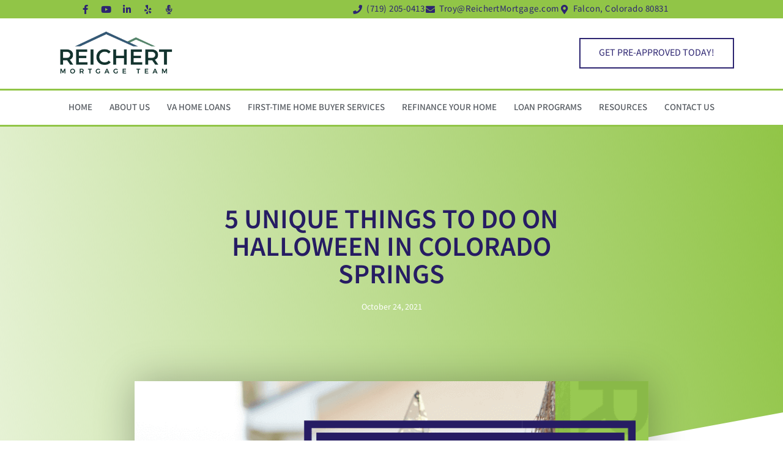

--- FILE ---
content_type: text/html; charset=UTF-8
request_url: https://reichertmortgage.com/5-unique-things-to-do-on-halloween-in-colorado-springs/
body_size: 31920
content:
<!doctype html>
<html lang="en-US">
<head><meta charset="UTF-8"><script>if(navigator.userAgent.match(/MSIE|Internet Explorer/i)||navigator.userAgent.match(/Trident\/7\..*?rv:11/i)){var href=document.location.href;if(!href.match(/[?&]nowprocket/)){if(href.indexOf("?")==-1){if(href.indexOf("#")==-1){document.location.href=href+"?nowprocket=1"}else{document.location.href=href.replace("#","?nowprocket=1#")}}else{if(href.indexOf("#")==-1){document.location.href=href+"&nowprocket=1"}else{document.location.href=href.replace("#","&nowprocket=1#")}}}}</script><script>(()=>{class RocketLazyLoadScripts{constructor(){this.v="2.0.4",this.userEvents=["keydown","keyup","mousedown","mouseup","mousemove","mouseover","mouseout","touchmove","touchstart","touchend","touchcancel","wheel","click","dblclick","input"],this.attributeEvents=["onblur","onclick","oncontextmenu","ondblclick","onfocus","onmousedown","onmouseenter","onmouseleave","onmousemove","onmouseout","onmouseover","onmouseup","onmousewheel","onscroll","onsubmit"]}async t(){this.i(),this.o(),/iP(ad|hone)/.test(navigator.userAgent)&&this.h(),this.u(),this.l(this),this.m(),this.k(this),this.p(this),this._(),await Promise.all([this.R(),this.L()]),this.lastBreath=Date.now(),this.S(this),this.P(),this.D(),this.O(),this.M(),await this.C(this.delayedScripts.normal),await this.C(this.delayedScripts.defer),await this.C(this.delayedScripts.async),await this.T(),await this.F(),await this.j(),await this.A(),window.dispatchEvent(new Event("rocket-allScriptsLoaded")),this.everythingLoaded=!0,this.lastTouchEnd&&await new Promise(t=>setTimeout(t,500-Date.now()+this.lastTouchEnd)),this.I(),this.H(),this.U(),this.W()}i(){this.CSPIssue=sessionStorage.getItem("rocketCSPIssue"),document.addEventListener("securitypolicyviolation",t=>{this.CSPIssue||"script-src-elem"!==t.violatedDirective||"data"!==t.blockedURI||(this.CSPIssue=!0,sessionStorage.setItem("rocketCSPIssue",!0))},{isRocket:!0})}o(){window.addEventListener("pageshow",t=>{this.persisted=t.persisted,this.realWindowLoadedFired=!0},{isRocket:!0}),window.addEventListener("pagehide",()=>{this.onFirstUserAction=null},{isRocket:!0})}h(){let t;function e(e){t=e}window.addEventListener("touchstart",e,{isRocket:!0}),window.addEventListener("touchend",function i(o){o.changedTouches[0]&&t.changedTouches[0]&&Math.abs(o.changedTouches[0].pageX-t.changedTouches[0].pageX)<10&&Math.abs(o.changedTouches[0].pageY-t.changedTouches[0].pageY)<10&&o.timeStamp-t.timeStamp<200&&(window.removeEventListener("touchstart",e,{isRocket:!0}),window.removeEventListener("touchend",i,{isRocket:!0}),"INPUT"===o.target.tagName&&"text"===o.target.type||(o.target.dispatchEvent(new TouchEvent("touchend",{target:o.target,bubbles:!0})),o.target.dispatchEvent(new MouseEvent("mouseover",{target:o.target,bubbles:!0})),o.target.dispatchEvent(new PointerEvent("click",{target:o.target,bubbles:!0,cancelable:!0,detail:1,clientX:o.changedTouches[0].clientX,clientY:o.changedTouches[0].clientY})),event.preventDefault()))},{isRocket:!0})}q(t){this.userActionTriggered||("mousemove"!==t.type||this.firstMousemoveIgnored?"keyup"===t.type||"mouseover"===t.type||"mouseout"===t.type||(this.userActionTriggered=!0,this.onFirstUserAction&&this.onFirstUserAction()):this.firstMousemoveIgnored=!0),"click"===t.type&&t.preventDefault(),t.stopPropagation(),t.stopImmediatePropagation(),"touchstart"===this.lastEvent&&"touchend"===t.type&&(this.lastTouchEnd=Date.now()),"click"===t.type&&(this.lastTouchEnd=0),this.lastEvent=t.type,t.composedPath&&t.composedPath()[0].getRootNode()instanceof ShadowRoot&&(t.rocketTarget=t.composedPath()[0]),this.savedUserEvents.push(t)}u(){this.savedUserEvents=[],this.userEventHandler=this.q.bind(this),this.userEvents.forEach(t=>window.addEventListener(t,this.userEventHandler,{passive:!1,isRocket:!0})),document.addEventListener("visibilitychange",this.userEventHandler,{isRocket:!0})}U(){this.userEvents.forEach(t=>window.removeEventListener(t,this.userEventHandler,{passive:!1,isRocket:!0})),document.removeEventListener("visibilitychange",this.userEventHandler,{isRocket:!0}),this.savedUserEvents.forEach(t=>{(t.rocketTarget||t.target).dispatchEvent(new window[t.constructor.name](t.type,t))})}m(){const t="return false",e=Array.from(this.attributeEvents,t=>"data-rocket-"+t),i="["+this.attributeEvents.join("],[")+"]",o="[data-rocket-"+this.attributeEvents.join("],[data-rocket-")+"]",s=(e,i,o)=>{o&&o!==t&&(e.setAttribute("data-rocket-"+i,o),e["rocket"+i]=new Function("event",o),e.setAttribute(i,t))};new MutationObserver(t=>{for(const n of t)"attributes"===n.type&&(n.attributeName.startsWith("data-rocket-")||this.everythingLoaded?n.attributeName.startsWith("data-rocket-")&&this.everythingLoaded&&this.N(n.target,n.attributeName.substring(12)):s(n.target,n.attributeName,n.target.getAttribute(n.attributeName))),"childList"===n.type&&n.addedNodes.forEach(t=>{if(t.nodeType===Node.ELEMENT_NODE)if(this.everythingLoaded)for(const i of[t,...t.querySelectorAll(o)])for(const t of i.getAttributeNames())e.includes(t)&&this.N(i,t.substring(12));else for(const e of[t,...t.querySelectorAll(i)])for(const t of e.getAttributeNames())this.attributeEvents.includes(t)&&s(e,t,e.getAttribute(t))})}).observe(document,{subtree:!0,childList:!0,attributeFilter:[...this.attributeEvents,...e]})}I(){this.attributeEvents.forEach(t=>{document.querySelectorAll("[data-rocket-"+t+"]").forEach(e=>{this.N(e,t)})})}N(t,e){const i=t.getAttribute("data-rocket-"+e);i&&(t.setAttribute(e,i),t.removeAttribute("data-rocket-"+e))}k(t){Object.defineProperty(HTMLElement.prototype,"onclick",{get(){return this.rocketonclick||null},set(e){this.rocketonclick=e,this.setAttribute(t.everythingLoaded?"onclick":"data-rocket-onclick","this.rocketonclick(event)")}})}S(t){function e(e,i){let o=e[i];e[i]=null,Object.defineProperty(e,i,{get:()=>o,set(s){t.everythingLoaded?o=s:e["rocket"+i]=o=s}})}e(document,"onreadystatechange"),e(window,"onload"),e(window,"onpageshow");try{Object.defineProperty(document,"readyState",{get:()=>t.rocketReadyState,set(e){t.rocketReadyState=e},configurable:!0}),document.readyState="loading"}catch(t){console.log("WPRocket DJE readyState conflict, bypassing")}}l(t){this.originalAddEventListener=EventTarget.prototype.addEventListener,this.originalRemoveEventListener=EventTarget.prototype.removeEventListener,this.savedEventListeners=[],EventTarget.prototype.addEventListener=function(e,i,o){o&&o.isRocket||!t.B(e,this)&&!t.userEvents.includes(e)||t.B(e,this)&&!t.userActionTriggered||e.startsWith("rocket-")||t.everythingLoaded?t.originalAddEventListener.call(this,e,i,o):(t.savedEventListeners.push({target:this,remove:!1,type:e,func:i,options:o}),"mouseenter"!==e&&"mouseleave"!==e||t.originalAddEventListener.call(this,e,t.savedUserEvents.push,o))},EventTarget.prototype.removeEventListener=function(e,i,o){o&&o.isRocket||!t.B(e,this)&&!t.userEvents.includes(e)||t.B(e,this)&&!t.userActionTriggered||e.startsWith("rocket-")||t.everythingLoaded?t.originalRemoveEventListener.call(this,e,i,o):t.savedEventListeners.push({target:this,remove:!0,type:e,func:i,options:o})}}J(t,e){this.savedEventListeners=this.savedEventListeners.filter(i=>{let o=i.type,s=i.target||window;return e!==o||t!==s||(this.B(o,s)&&(i.type="rocket-"+o),this.$(i),!1)})}H(){EventTarget.prototype.addEventListener=this.originalAddEventListener,EventTarget.prototype.removeEventListener=this.originalRemoveEventListener,this.savedEventListeners.forEach(t=>this.$(t))}$(t){t.remove?this.originalRemoveEventListener.call(t.target,t.type,t.func,t.options):this.originalAddEventListener.call(t.target,t.type,t.func,t.options)}p(t){let e;function i(e){return t.everythingLoaded?e:e.split(" ").map(t=>"load"===t||t.startsWith("load.")?"rocket-jquery-load":t).join(" ")}function o(o){function s(e){const s=o.fn[e];o.fn[e]=o.fn.init.prototype[e]=function(){return this[0]===window&&t.userActionTriggered&&("string"==typeof arguments[0]||arguments[0]instanceof String?arguments[0]=i(arguments[0]):"object"==typeof arguments[0]&&Object.keys(arguments[0]).forEach(t=>{const e=arguments[0][t];delete arguments[0][t],arguments[0][i(t)]=e})),s.apply(this,arguments),this}}if(o&&o.fn&&!t.allJQueries.includes(o)){const e={DOMContentLoaded:[],"rocket-DOMContentLoaded":[]};for(const t in e)document.addEventListener(t,()=>{e[t].forEach(t=>t())},{isRocket:!0});o.fn.ready=o.fn.init.prototype.ready=function(i){function s(){parseInt(o.fn.jquery)>2?setTimeout(()=>i.bind(document)(o)):i.bind(document)(o)}return"function"==typeof i&&(t.realDomReadyFired?!t.userActionTriggered||t.fauxDomReadyFired?s():e["rocket-DOMContentLoaded"].push(s):e.DOMContentLoaded.push(s)),o([])},s("on"),s("one"),s("off"),t.allJQueries.push(o)}e=o}t.allJQueries=[],o(window.jQuery),Object.defineProperty(window,"jQuery",{get:()=>e,set(t){o(t)}})}P(){const t=new Map;document.write=document.writeln=function(e){const i=document.currentScript,o=document.createRange(),s=i.parentElement;let n=t.get(i);void 0===n&&(n=i.nextSibling,t.set(i,n));const c=document.createDocumentFragment();o.setStart(c,0),c.appendChild(o.createContextualFragment(e)),s.insertBefore(c,n)}}async R(){return new Promise(t=>{this.userActionTriggered?t():this.onFirstUserAction=t})}async L(){return new Promise(t=>{document.addEventListener("DOMContentLoaded",()=>{this.realDomReadyFired=!0,t()},{isRocket:!0})})}async j(){return this.realWindowLoadedFired?Promise.resolve():new Promise(t=>{window.addEventListener("load",t,{isRocket:!0})})}M(){this.pendingScripts=[];this.scriptsMutationObserver=new MutationObserver(t=>{for(const e of t)e.addedNodes.forEach(t=>{"SCRIPT"!==t.tagName||t.noModule||t.isWPRocket||this.pendingScripts.push({script:t,promise:new Promise(e=>{const i=()=>{const i=this.pendingScripts.findIndex(e=>e.script===t);i>=0&&this.pendingScripts.splice(i,1),e()};t.addEventListener("load",i,{isRocket:!0}),t.addEventListener("error",i,{isRocket:!0}),setTimeout(i,1e3)})})})}),this.scriptsMutationObserver.observe(document,{childList:!0,subtree:!0})}async F(){await this.X(),this.pendingScripts.length?(await this.pendingScripts[0].promise,await this.F()):this.scriptsMutationObserver.disconnect()}D(){this.delayedScripts={normal:[],async:[],defer:[]},document.querySelectorAll("script[type$=rocketlazyloadscript]").forEach(t=>{t.hasAttribute("data-rocket-src")?t.hasAttribute("async")&&!1!==t.async?this.delayedScripts.async.push(t):t.hasAttribute("defer")&&!1!==t.defer||"module"===t.getAttribute("data-rocket-type")?this.delayedScripts.defer.push(t):this.delayedScripts.normal.push(t):this.delayedScripts.normal.push(t)})}async _(){await this.L();let t=[];document.querySelectorAll("script[type$=rocketlazyloadscript][data-rocket-src]").forEach(e=>{let i=e.getAttribute("data-rocket-src");if(i&&!i.startsWith("data:")){i.startsWith("//")&&(i=location.protocol+i);try{const o=new URL(i).origin;o!==location.origin&&t.push({src:o,crossOrigin:e.crossOrigin||"module"===e.getAttribute("data-rocket-type")})}catch(t){}}}),t=[...new Map(t.map(t=>[JSON.stringify(t),t])).values()],this.Y(t,"preconnect")}async G(t){if(await this.K(),!0!==t.noModule||!("noModule"in HTMLScriptElement.prototype))return new Promise(e=>{let i;function o(){(i||t).setAttribute("data-rocket-status","executed"),e()}try{if(navigator.userAgent.includes("Firefox/")||""===navigator.vendor||this.CSPIssue)i=document.createElement("script"),[...t.attributes].forEach(t=>{let e=t.nodeName;"type"!==e&&("data-rocket-type"===e&&(e="type"),"data-rocket-src"===e&&(e="src"),i.setAttribute(e,t.nodeValue))}),t.text&&(i.text=t.text),t.nonce&&(i.nonce=t.nonce),i.hasAttribute("src")?(i.addEventListener("load",o,{isRocket:!0}),i.addEventListener("error",()=>{i.setAttribute("data-rocket-status","failed-network"),e()},{isRocket:!0}),setTimeout(()=>{i.isConnected||e()},1)):(i.text=t.text,o()),i.isWPRocket=!0,t.parentNode.replaceChild(i,t);else{const i=t.getAttribute("data-rocket-type"),s=t.getAttribute("data-rocket-src");i?(t.type=i,t.removeAttribute("data-rocket-type")):t.removeAttribute("type"),t.addEventListener("load",o,{isRocket:!0}),t.addEventListener("error",i=>{this.CSPIssue&&i.target.src.startsWith("data:")?(console.log("WPRocket: CSP fallback activated"),t.removeAttribute("src"),this.G(t).then(e)):(t.setAttribute("data-rocket-status","failed-network"),e())},{isRocket:!0}),s?(t.fetchPriority="high",t.removeAttribute("data-rocket-src"),t.src=s):t.src="data:text/javascript;base64,"+window.btoa(unescape(encodeURIComponent(t.text)))}}catch(i){t.setAttribute("data-rocket-status","failed-transform"),e()}});t.setAttribute("data-rocket-status","skipped")}async C(t){const e=t.shift();return e?(e.isConnected&&await this.G(e),this.C(t)):Promise.resolve()}O(){this.Y([...this.delayedScripts.normal,...this.delayedScripts.defer,...this.delayedScripts.async],"preload")}Y(t,e){this.trash=this.trash||[];let i=!0;var o=document.createDocumentFragment();t.forEach(t=>{const s=t.getAttribute&&t.getAttribute("data-rocket-src")||t.src;if(s&&!s.startsWith("data:")){const n=document.createElement("link");n.href=s,n.rel=e,"preconnect"!==e&&(n.as="script",n.fetchPriority=i?"high":"low"),t.getAttribute&&"module"===t.getAttribute("data-rocket-type")&&(n.crossOrigin=!0),t.crossOrigin&&(n.crossOrigin=t.crossOrigin),t.integrity&&(n.integrity=t.integrity),t.nonce&&(n.nonce=t.nonce),o.appendChild(n),this.trash.push(n),i=!1}}),document.head.appendChild(o)}W(){this.trash.forEach(t=>t.remove())}async T(){try{document.readyState="interactive"}catch(t){}this.fauxDomReadyFired=!0;try{await this.K(),this.J(document,"readystatechange"),document.dispatchEvent(new Event("rocket-readystatechange")),await this.K(),document.rocketonreadystatechange&&document.rocketonreadystatechange(),await this.K(),this.J(document,"DOMContentLoaded"),document.dispatchEvent(new Event("rocket-DOMContentLoaded")),await this.K(),this.J(window,"DOMContentLoaded"),window.dispatchEvent(new Event("rocket-DOMContentLoaded"))}catch(t){console.error(t)}}async A(){try{document.readyState="complete"}catch(t){}try{await this.K(),this.J(document,"readystatechange"),document.dispatchEvent(new Event("rocket-readystatechange")),await this.K(),document.rocketonreadystatechange&&document.rocketonreadystatechange(),await this.K(),this.J(window,"load"),window.dispatchEvent(new Event("rocket-load")),await this.K(),window.rocketonload&&window.rocketonload(),await this.K(),this.allJQueries.forEach(t=>t(window).trigger("rocket-jquery-load")),await this.K(),this.J(window,"pageshow");const t=new Event("rocket-pageshow");t.persisted=this.persisted,window.dispatchEvent(t),await this.K(),window.rocketonpageshow&&window.rocketonpageshow({persisted:this.persisted})}catch(t){console.error(t)}}async K(){Date.now()-this.lastBreath>45&&(await this.X(),this.lastBreath=Date.now())}async X(){return document.hidden?new Promise(t=>setTimeout(t)):new Promise(t=>requestAnimationFrame(t))}B(t,e){return e===document&&"readystatechange"===t||(e===document&&"DOMContentLoaded"===t||(e===window&&"DOMContentLoaded"===t||(e===window&&"load"===t||e===window&&"pageshow"===t)))}static run(){(new RocketLazyLoadScripts).t()}}RocketLazyLoadScripts.run()})();</script>
	
	<meta name="viewport" content="width=device-width, initial-scale=1">
	<link rel="profile" href="https://gmpg.org/xfn/11">
	<meta name='robots' content='index, follow, max-image-preview:large, max-snippet:-1, max-video-preview:-1' />
	<style>img:is([sizes="auto" i], [sizes^="auto," i]) { contain-intrinsic-size: 3000px 1500px }</style>
	
	<!-- This site is optimized with the Yoast SEO plugin v26.4 - https://yoast.com/wordpress/plugins/seo/ -->
	<title>5 Unique Things To Do On Halloween In Colorado Springs</title><link rel="preload" data-rocket-preload as="image" href="https://reichertmortgage.com/wp-content/uploads/2019/05/Reichert-Google-Review-Graphic.png" imagesrcset="https://reichertmortgage.com/wp-content/uploads/2019/05/Reichert-Google-Review-Graphic.png 500w, https://reichertmortgage.com/wp-content/uploads/2019/05/Reichert-Google-Review-Graphic-300x300.png 300w, https://reichertmortgage.com/wp-content/uploads/2019/05/Reichert-Google-Review-Graphic-150x150.png 150w" imagesizes="(max-width: 500px) 100vw, 500px" fetchpriority="high">
	<meta name="description" content="Halloween is almost here! Spend the the day with your friends and family at these festive activities and events in Colorado Springs." />
	<link rel="canonical" href="https://reichertmortgage.com/5-unique-things-to-do-on-halloween-in-colorado-springs/" />
	<meta property="og:locale" content="en_US" />
	<meta property="og:type" content="article" />
	<meta property="og:title" content="5 Unique Things To Do On Halloween In Colorado Springs" />
	<meta property="og:description" content="Halloween is almost here! Spend the the day with your friends and family at these festive activities and events in Colorado Springs." />
	<meta property="og:url" content="https://reichertmortgage.com/5-unique-things-to-do-on-halloween-in-colorado-springs/" />
	<meta property="og:site_name" content="The Reichert Mortgage Team" />
	<meta property="article:author" content="https://www.facebook.com/COmortgageexpert" />
	<meta property="article:published_time" content="2021-10-24T23:03:13+00:00" />
	<meta property="article:modified_time" content="2023-10-20T19:51:11+00:00" />
	<meta property="og:image" content="https://reichertmortgage.com/wp-content/uploads/2021/10/things-to-do-on-halloween-in-colorado-springs-1.png" />
	<meta property="og:image:width" content="800" />
	<meta property="og:image:height" content="800" />
	<meta property="og:image:type" content="image/png" />
	<meta name="author" content="Troy Reichert" />
	<meta name="twitter:card" content="summary_large_image" />
	<meta name="twitter:label1" content="Written by" />
	<meta name="twitter:data1" content="Troy Reichert" />
	<meta name="twitter:label2" content="Est. reading time" />
	<meta name="twitter:data2" content="4 minutes" />
	<script type="application/ld+json" class="yoast-schema-graph">{"@context":"https://schema.org","@graph":[{"@type":"Article","@id":"https://reichertmortgage.com/5-unique-things-to-do-on-halloween-in-colorado-springs/#article","isPartOf":{"@id":"https://reichertmortgage.com/5-unique-things-to-do-on-halloween-in-colorado-springs/"},"author":{"name":"Troy Reichert","@id":"http://reichertmortgage.com/#/schema/person/45765447ff869381ad771376dc0b961c"},"headline":"5 Unique Things To Do On Halloween In Colorado Springs","datePublished":"2021-10-24T23:03:13+00:00","dateModified":"2023-10-20T19:51:11+00:00","mainEntityOfPage":{"@id":"https://reichertmortgage.com/5-unique-things-to-do-on-halloween-in-colorado-springs/"},"wordCount":663,"commentCount":0,"publisher":{"@id":"http://reichertmortgage.com/#organization"},"image":{"@id":"https://reichertmortgage.com/5-unique-things-to-do-on-halloween-in-colorado-springs/#primaryimage"},"thumbnailUrl":"https://reichertmortgage.com/wp-content/uploads/2021/10/things-to-do-on-halloween-in-colorado-springs-1.png","keywords":["things to do in Colorado Springs"],"articleSection":["Community"],"inLanguage":"en-US","potentialAction":[{"@type":"CommentAction","name":"Comment","target":["https://reichertmortgage.com/5-unique-things-to-do-on-halloween-in-colorado-springs/#respond"]}]},{"@type":"WebPage","@id":"https://reichertmortgage.com/5-unique-things-to-do-on-halloween-in-colorado-springs/","url":"https://reichertmortgage.com/5-unique-things-to-do-on-halloween-in-colorado-springs/","name":"5 Unique Things To Do On Halloween In Colorado Springs","isPartOf":{"@id":"http://reichertmortgage.com/#website"},"primaryImageOfPage":{"@id":"https://reichertmortgage.com/5-unique-things-to-do-on-halloween-in-colorado-springs/#primaryimage"},"image":{"@id":"https://reichertmortgage.com/5-unique-things-to-do-on-halloween-in-colorado-springs/#primaryimage"},"thumbnailUrl":"https://reichertmortgage.com/wp-content/uploads/2021/10/things-to-do-on-halloween-in-colorado-springs-1.png","datePublished":"2021-10-24T23:03:13+00:00","dateModified":"2023-10-20T19:51:11+00:00","description":"Halloween is almost here! Spend the the day with your friends and family at these festive activities and events in Colorado Springs.","breadcrumb":{"@id":"https://reichertmortgage.com/5-unique-things-to-do-on-halloween-in-colorado-springs/#breadcrumb"},"inLanguage":"en-US","potentialAction":[{"@type":"ReadAction","target":["https://reichertmortgage.com/5-unique-things-to-do-on-halloween-in-colorado-springs/"]}]},{"@type":"ImageObject","inLanguage":"en-US","@id":"https://reichertmortgage.com/5-unique-things-to-do-on-halloween-in-colorado-springs/#primaryimage","url":"https://reichertmortgage.com/wp-content/uploads/2021/10/things-to-do-on-halloween-in-colorado-springs-1.png","contentUrl":"https://reichertmortgage.com/wp-content/uploads/2021/10/things-to-do-on-halloween-in-colorado-springs-1.png","width":800,"height":800,"caption":"little girl holding bowl full of candy in a halloween costume with a blue overlay that reads: 5 Things To Do On Halloween In Colorado Springs\""},{"@type":"BreadcrumbList","@id":"https://reichertmortgage.com/5-unique-things-to-do-on-halloween-in-colorado-springs/#breadcrumb","itemListElement":[{"@type":"ListItem","position":1,"name":"Home","item":"https://reichertmortgage.com/"},{"@type":"ListItem","position":2,"name":"Blog","item":"http://reichertmortgage.com/blog-mortgage-lender-colorado-springs/"},{"@type":"ListItem","position":3,"name":"Community","item":"https://reichertmortgage.com/category/community/"},{"@type":"ListItem","position":4,"name":"5 Unique Things To Do On Halloween In Colorado Springs"}]},{"@type":"WebSite","@id":"http://reichertmortgage.com/#website","url":"http://reichertmortgage.com/","name":"The Reichert Mortgage Team","description":"Mortgage Lender Colorado Springs","publisher":{"@id":"http://reichertmortgage.com/#organization"},"potentialAction":[{"@type":"SearchAction","target":{"@type":"EntryPoint","urlTemplate":"http://reichertmortgage.com/?s={search_term_string}"},"query-input":{"@type":"PropertyValueSpecification","valueRequired":true,"valueName":"search_term_string"}}],"inLanguage":"en-US"},{"@type":"Organization","@id":"http://reichertmortgage.com/#organization","name":"The Reichert Mortgage Team","url":"http://reichertmortgage.com/","logo":{"@type":"ImageObject","inLanguage":"en-US","@id":"http://reichertmortgage.com/#/schema/logo/image/","url":"https://reichertmortgage.com/wp-content/uploads/2019/03/Reichert-Mortgage-Team.jpg","contentUrl":"https://reichertmortgage.com/wp-content/uploads/2019/03/Reichert-Mortgage-Team.jpg","width":739,"height":326,"caption":"The Reichert Mortgage Team"},"image":{"@id":"http://reichertmortgage.com/#/schema/logo/image/"}},{"@type":"Person","@id":"http://reichertmortgage.com/#/schema/person/45765447ff869381ad771376dc0b961c","name":"Troy Reichert","image":{"@type":"ImageObject","inLanguage":"en-US","@id":"http://reichertmortgage.com/#/schema/person/image/","url":"https://secure.gravatar.com/avatar/90ac98b0d60575213d33d31046aa2c5080b3ef2ca08a87ef8f10e9c1e03a9423?s=96&d=mm&r=g","contentUrl":"https://secure.gravatar.com/avatar/90ac98b0d60575213d33d31046aa2c5080b3ef2ca08a87ef8f10e9c1e03a9423?s=96&d=mm&r=g","caption":"Troy Reichert"},"description":"Troy Reichert is the owner of Reichert Mortgage LLC. With over 20 years of serving the United States Airforce, Troy wants to continue to give back to the community by helping give people their best chance at securing a home.","sameAs":["http://reichertmortgage.com","https://www.facebook.com/COmortgageexpert","https://www.linkedin.com/in/comortgageexpert/","https://www.youtube.com/channel/UCNG0-jcDbg9Ndn54-3iQnpg?view_as=subscriber"],"url":"https://reichertmortgage.com/author/troy-reichert/"}]}</script>
	<!-- / Yoast SEO plugin. -->


<link rel='dns-prefetch' href='//www.googletagmanager.com' />

<link rel="alternate" type="application/rss+xml" title="The Reichert Mortgage Team &raquo; Feed" href="https://reichertmortgage.com/feed/" />
<link rel="alternate" type="application/rss+xml" title="The Reichert Mortgage Team &raquo; Comments Feed" href="https://reichertmortgage.com/comments/feed/" />
<link rel="alternate" type="application/rss+xml" title="The Reichert Mortgage Team &raquo; 5 Unique Things To Do On Halloween In Colorado Springs Comments Feed" href="https://reichertmortgage.com/5-unique-things-to-do-on-halloween-in-colorado-springs/feed/" />
<link id='omgf-preload-0' rel='preload' href='//reichertmortgage.com/wp-content/uploads/omgf/google-fonts-1/magra-normal-700.woff2?ver=1650291169' as='font' type='font/woff2' crossorigin />
<link id='omgf-preload-1' rel='preload' href='//reichertmortgage.com/wp-content/uploads/omgf/google-fonts-1/magra-normal-400.woff2?ver=1650291169' as='font' type='font/woff2' crossorigin />
<link id='omgf-preload-2' rel='preload' href='//reichertmortgage.com/wp-content/uploads/omgf/google-fonts-1/mada-normal-200.woff2?ver=1650291169' as='font' type='font/woff2' crossorigin />
<link id='omgf-preload-3' rel='preload' href='//reichertmortgage.com/wp-content/uploads/omgf/google-fonts-1/mada-normal-300.woff2?ver=1650291169' as='font' type='font/woff2' crossorigin />
<link id='omgf-preload-4' rel='preload' href='//reichertmortgage.com/wp-content/uploads/omgf/google-fonts-1/mada-normal-400.woff2?ver=1650291169' as='font' type='font/woff2' crossorigin />
<link id='omgf-preload-5' rel='preload' href='//reichertmortgage.com/wp-content/uploads/omgf/google-fonts-1/mada-normal-500.woff2?ver=1650291169' as='font' type='font/woff2' crossorigin />
<link id='omgf-preload-6' rel='preload' href='//reichertmortgage.com/wp-content/uploads/omgf/google-fonts-1/mada-normal-600.woff2?ver=1650291169' as='font' type='font/woff2' crossorigin />
<link id='omgf-preload-7' rel='preload' href='//reichertmortgage.com/wp-content/uploads/omgf/google-fonts-1/mada-normal-700.woff2?ver=1650291169' as='font' type='font/woff2' crossorigin />
<link id='omgf-preload-8' rel='preload' href='//reichertmortgage.com/wp-content/uploads/omgf/google-fonts-1/mada-normal-900.woff2?ver=1650291169' as='font' type='font/woff2' crossorigin />
<style id='wp-emoji-styles-inline-css'>

	img.wp-smiley, img.emoji {
		display: inline !important;
		border: none !important;
		box-shadow: none !important;
		height: 1em !important;
		width: 1em !important;
		margin: 0 0.07em !important;
		vertical-align: -0.1em !important;
		background: none !important;
		padding: 0 !important;
	}
</style>
<link rel='stylesheet' id='wp-block-library-css' href='https://reichertmortgage.com/wp-includes/css/dist/block-library/style.min.css?ver=6.8.3' media='all' />
<style id='global-styles-inline-css'>
:root{--wp--preset--aspect-ratio--square: 1;--wp--preset--aspect-ratio--4-3: 4/3;--wp--preset--aspect-ratio--3-4: 3/4;--wp--preset--aspect-ratio--3-2: 3/2;--wp--preset--aspect-ratio--2-3: 2/3;--wp--preset--aspect-ratio--16-9: 16/9;--wp--preset--aspect-ratio--9-16: 9/16;--wp--preset--color--black: #000000;--wp--preset--color--cyan-bluish-gray: #abb8c3;--wp--preset--color--white: #ffffff;--wp--preset--color--pale-pink: #f78da7;--wp--preset--color--vivid-red: #cf2e2e;--wp--preset--color--luminous-vivid-orange: #ff6900;--wp--preset--color--luminous-vivid-amber: #fcb900;--wp--preset--color--light-green-cyan: #7bdcb5;--wp--preset--color--vivid-green-cyan: #00d084;--wp--preset--color--pale-cyan-blue: #8ed1fc;--wp--preset--color--vivid-cyan-blue: #0693e3;--wp--preset--color--vivid-purple: #9b51e0;--wp--preset--gradient--vivid-cyan-blue-to-vivid-purple: linear-gradient(135deg,rgba(6,147,227,1) 0%,rgb(155,81,224) 100%);--wp--preset--gradient--light-green-cyan-to-vivid-green-cyan: linear-gradient(135deg,rgb(122,220,180) 0%,rgb(0,208,130) 100%);--wp--preset--gradient--luminous-vivid-amber-to-luminous-vivid-orange: linear-gradient(135deg,rgba(252,185,0,1) 0%,rgba(255,105,0,1) 100%);--wp--preset--gradient--luminous-vivid-orange-to-vivid-red: linear-gradient(135deg,rgba(255,105,0,1) 0%,rgb(207,46,46) 100%);--wp--preset--gradient--very-light-gray-to-cyan-bluish-gray: linear-gradient(135deg,rgb(238,238,238) 0%,rgb(169,184,195) 100%);--wp--preset--gradient--cool-to-warm-spectrum: linear-gradient(135deg,rgb(74,234,220) 0%,rgb(151,120,209) 20%,rgb(207,42,186) 40%,rgb(238,44,130) 60%,rgb(251,105,98) 80%,rgb(254,248,76) 100%);--wp--preset--gradient--blush-light-purple: linear-gradient(135deg,rgb(255,206,236) 0%,rgb(152,150,240) 100%);--wp--preset--gradient--blush-bordeaux: linear-gradient(135deg,rgb(254,205,165) 0%,rgb(254,45,45) 50%,rgb(107,0,62) 100%);--wp--preset--gradient--luminous-dusk: linear-gradient(135deg,rgb(255,203,112) 0%,rgb(199,81,192) 50%,rgb(65,88,208) 100%);--wp--preset--gradient--pale-ocean: linear-gradient(135deg,rgb(255,245,203) 0%,rgb(182,227,212) 50%,rgb(51,167,181) 100%);--wp--preset--gradient--electric-grass: linear-gradient(135deg,rgb(202,248,128) 0%,rgb(113,206,126) 100%);--wp--preset--gradient--midnight: linear-gradient(135deg,rgb(2,3,129) 0%,rgb(40,116,252) 100%);--wp--preset--font-size--small: 13px;--wp--preset--font-size--medium: 20px;--wp--preset--font-size--large: 36px;--wp--preset--font-size--x-large: 42px;--wp--preset--spacing--20: 0.44rem;--wp--preset--spacing--30: 0.67rem;--wp--preset--spacing--40: 1rem;--wp--preset--spacing--50: 1.5rem;--wp--preset--spacing--60: 2.25rem;--wp--preset--spacing--70: 3.38rem;--wp--preset--spacing--80: 5.06rem;--wp--preset--shadow--natural: 6px 6px 9px rgba(0, 0, 0, 0.2);--wp--preset--shadow--deep: 12px 12px 50px rgba(0, 0, 0, 0.4);--wp--preset--shadow--sharp: 6px 6px 0px rgba(0, 0, 0, 0.2);--wp--preset--shadow--outlined: 6px 6px 0px -3px rgba(255, 255, 255, 1), 6px 6px rgba(0, 0, 0, 1);--wp--preset--shadow--crisp: 6px 6px 0px rgba(0, 0, 0, 1);}:root { --wp--style--global--content-size: 800px;--wp--style--global--wide-size: 1200px; }:where(body) { margin: 0; }.wp-site-blocks > .alignleft { float: left; margin-right: 2em; }.wp-site-blocks > .alignright { float: right; margin-left: 2em; }.wp-site-blocks > .aligncenter { justify-content: center; margin-left: auto; margin-right: auto; }:where(.wp-site-blocks) > * { margin-block-start: 24px; margin-block-end: 0; }:where(.wp-site-blocks) > :first-child { margin-block-start: 0; }:where(.wp-site-blocks) > :last-child { margin-block-end: 0; }:root { --wp--style--block-gap: 24px; }:root :where(.is-layout-flow) > :first-child{margin-block-start: 0;}:root :where(.is-layout-flow) > :last-child{margin-block-end: 0;}:root :where(.is-layout-flow) > *{margin-block-start: 24px;margin-block-end: 0;}:root :where(.is-layout-constrained) > :first-child{margin-block-start: 0;}:root :where(.is-layout-constrained) > :last-child{margin-block-end: 0;}:root :where(.is-layout-constrained) > *{margin-block-start: 24px;margin-block-end: 0;}:root :where(.is-layout-flex){gap: 24px;}:root :where(.is-layout-grid){gap: 24px;}.is-layout-flow > .alignleft{float: left;margin-inline-start: 0;margin-inline-end: 2em;}.is-layout-flow > .alignright{float: right;margin-inline-start: 2em;margin-inline-end: 0;}.is-layout-flow > .aligncenter{margin-left: auto !important;margin-right: auto !important;}.is-layout-constrained > .alignleft{float: left;margin-inline-start: 0;margin-inline-end: 2em;}.is-layout-constrained > .alignright{float: right;margin-inline-start: 2em;margin-inline-end: 0;}.is-layout-constrained > .aligncenter{margin-left: auto !important;margin-right: auto !important;}.is-layout-constrained > :where(:not(.alignleft):not(.alignright):not(.alignfull)){max-width: var(--wp--style--global--content-size);margin-left: auto !important;margin-right: auto !important;}.is-layout-constrained > .alignwide{max-width: var(--wp--style--global--wide-size);}body .is-layout-flex{display: flex;}.is-layout-flex{flex-wrap: wrap;align-items: center;}.is-layout-flex > :is(*, div){margin: 0;}body .is-layout-grid{display: grid;}.is-layout-grid > :is(*, div){margin: 0;}body{padding-top: 0px;padding-right: 0px;padding-bottom: 0px;padding-left: 0px;}a:where(:not(.wp-element-button)){text-decoration: underline;}:root :where(.wp-element-button, .wp-block-button__link){background-color: #32373c;border-width: 0;color: #fff;font-family: inherit;font-size: inherit;line-height: inherit;padding: calc(0.667em + 2px) calc(1.333em + 2px);text-decoration: none;}.has-black-color{color: var(--wp--preset--color--black) !important;}.has-cyan-bluish-gray-color{color: var(--wp--preset--color--cyan-bluish-gray) !important;}.has-white-color{color: var(--wp--preset--color--white) !important;}.has-pale-pink-color{color: var(--wp--preset--color--pale-pink) !important;}.has-vivid-red-color{color: var(--wp--preset--color--vivid-red) !important;}.has-luminous-vivid-orange-color{color: var(--wp--preset--color--luminous-vivid-orange) !important;}.has-luminous-vivid-amber-color{color: var(--wp--preset--color--luminous-vivid-amber) !important;}.has-light-green-cyan-color{color: var(--wp--preset--color--light-green-cyan) !important;}.has-vivid-green-cyan-color{color: var(--wp--preset--color--vivid-green-cyan) !important;}.has-pale-cyan-blue-color{color: var(--wp--preset--color--pale-cyan-blue) !important;}.has-vivid-cyan-blue-color{color: var(--wp--preset--color--vivid-cyan-blue) !important;}.has-vivid-purple-color{color: var(--wp--preset--color--vivid-purple) !important;}.has-black-background-color{background-color: var(--wp--preset--color--black) !important;}.has-cyan-bluish-gray-background-color{background-color: var(--wp--preset--color--cyan-bluish-gray) !important;}.has-white-background-color{background-color: var(--wp--preset--color--white) !important;}.has-pale-pink-background-color{background-color: var(--wp--preset--color--pale-pink) !important;}.has-vivid-red-background-color{background-color: var(--wp--preset--color--vivid-red) !important;}.has-luminous-vivid-orange-background-color{background-color: var(--wp--preset--color--luminous-vivid-orange) !important;}.has-luminous-vivid-amber-background-color{background-color: var(--wp--preset--color--luminous-vivid-amber) !important;}.has-light-green-cyan-background-color{background-color: var(--wp--preset--color--light-green-cyan) !important;}.has-vivid-green-cyan-background-color{background-color: var(--wp--preset--color--vivid-green-cyan) !important;}.has-pale-cyan-blue-background-color{background-color: var(--wp--preset--color--pale-cyan-blue) !important;}.has-vivid-cyan-blue-background-color{background-color: var(--wp--preset--color--vivid-cyan-blue) !important;}.has-vivid-purple-background-color{background-color: var(--wp--preset--color--vivid-purple) !important;}.has-black-border-color{border-color: var(--wp--preset--color--black) !important;}.has-cyan-bluish-gray-border-color{border-color: var(--wp--preset--color--cyan-bluish-gray) !important;}.has-white-border-color{border-color: var(--wp--preset--color--white) !important;}.has-pale-pink-border-color{border-color: var(--wp--preset--color--pale-pink) !important;}.has-vivid-red-border-color{border-color: var(--wp--preset--color--vivid-red) !important;}.has-luminous-vivid-orange-border-color{border-color: var(--wp--preset--color--luminous-vivid-orange) !important;}.has-luminous-vivid-amber-border-color{border-color: var(--wp--preset--color--luminous-vivid-amber) !important;}.has-light-green-cyan-border-color{border-color: var(--wp--preset--color--light-green-cyan) !important;}.has-vivid-green-cyan-border-color{border-color: var(--wp--preset--color--vivid-green-cyan) !important;}.has-pale-cyan-blue-border-color{border-color: var(--wp--preset--color--pale-cyan-blue) !important;}.has-vivid-cyan-blue-border-color{border-color: var(--wp--preset--color--vivid-cyan-blue) !important;}.has-vivid-purple-border-color{border-color: var(--wp--preset--color--vivid-purple) !important;}.has-vivid-cyan-blue-to-vivid-purple-gradient-background{background: var(--wp--preset--gradient--vivid-cyan-blue-to-vivid-purple) !important;}.has-light-green-cyan-to-vivid-green-cyan-gradient-background{background: var(--wp--preset--gradient--light-green-cyan-to-vivid-green-cyan) !important;}.has-luminous-vivid-amber-to-luminous-vivid-orange-gradient-background{background: var(--wp--preset--gradient--luminous-vivid-amber-to-luminous-vivid-orange) !important;}.has-luminous-vivid-orange-to-vivid-red-gradient-background{background: var(--wp--preset--gradient--luminous-vivid-orange-to-vivid-red) !important;}.has-very-light-gray-to-cyan-bluish-gray-gradient-background{background: var(--wp--preset--gradient--very-light-gray-to-cyan-bluish-gray) !important;}.has-cool-to-warm-spectrum-gradient-background{background: var(--wp--preset--gradient--cool-to-warm-spectrum) !important;}.has-blush-light-purple-gradient-background{background: var(--wp--preset--gradient--blush-light-purple) !important;}.has-blush-bordeaux-gradient-background{background: var(--wp--preset--gradient--blush-bordeaux) !important;}.has-luminous-dusk-gradient-background{background: var(--wp--preset--gradient--luminous-dusk) !important;}.has-pale-ocean-gradient-background{background: var(--wp--preset--gradient--pale-ocean) !important;}.has-electric-grass-gradient-background{background: var(--wp--preset--gradient--electric-grass) !important;}.has-midnight-gradient-background{background: var(--wp--preset--gradient--midnight) !important;}.has-small-font-size{font-size: var(--wp--preset--font-size--small) !important;}.has-medium-font-size{font-size: var(--wp--preset--font-size--medium) !important;}.has-large-font-size{font-size: var(--wp--preset--font-size--large) !important;}.has-x-large-font-size{font-size: var(--wp--preset--font-size--x-large) !important;}
:root :where(.wp-block-pullquote){font-size: 1.5em;line-height: 1.6;}
</style>
<link data-minify="1" rel='stylesheet' id='hello-elementor-css' href='https://reichertmortgage.com/wp-content/cache/min/1/wp-content/themes/hello-elementor/assets/css/reset.css?ver=1764509561' media='all' />
<link data-minify="1" rel='stylesheet' id='hello-elementor-theme-style-css' href='https://reichertmortgage.com/wp-content/cache/min/1/wp-content/themes/hello-elementor/assets/css/theme.css?ver=1764509561' media='all' />
<link data-minify="1" rel='stylesheet' id='hello-elementor-header-footer-css' href='https://reichertmortgage.com/wp-content/cache/min/1/wp-content/themes/hello-elementor/assets/css/header-footer.css?ver=1764509561' media='all' />
<link rel='stylesheet' id='elementor-frontend-css' href='https://reichertmortgage.com/wp-content/plugins/elementor/assets/css/frontend.min.css?ver=3.33.2' media='all' />
<link rel='stylesheet' id='widget-image-css' href='https://reichertmortgage.com/wp-content/plugins/elementor/assets/css/widget-image.min.css?ver=3.33.2' media='all' />
<link rel='stylesheet' id='widget-icon-list-css' href='https://reichertmortgage.com/wp-content/plugins/elementor/assets/css/widget-icon-list.min.css?ver=3.33.2' media='all' />
<link rel='stylesheet' id='widget-heading-css' href='https://reichertmortgage.com/wp-content/plugins/elementor/assets/css/widget-heading.min.css?ver=3.33.2' media='all' />
<link rel='stylesheet' id='widget-posts-css' href='https://reichertmortgage.com/wp-content/plugins/elementor-pro/assets/css/widget-posts.min.css?ver=3.33.1' media='all' />
<link rel='stylesheet' id='widget-social-icons-css' href='https://reichertmortgage.com/wp-content/plugins/elementor/assets/css/widget-social-icons.min.css?ver=3.33.2' media='all' />
<link rel='stylesheet' id='e-apple-webkit-css' href='https://reichertmortgage.com/wp-content/plugins/elementor/assets/css/conditionals/apple-webkit.min.css?ver=3.33.2' media='all' />
<link rel='stylesheet' id='widget-post-info-css' href='https://reichertmortgage.com/wp-content/plugins/elementor-pro/assets/css/widget-post-info.min.css?ver=3.33.1' media='all' />
<link rel='stylesheet' id='elementor-icons-shared-0-css' href='https://reichertmortgage.com/wp-content/plugins/elementor/assets/lib/font-awesome/css/fontawesome.min.css?ver=5.15.3' media='all' />
<link data-minify="1" rel='stylesheet' id='elementor-icons-fa-regular-css' href='https://reichertmortgage.com/wp-content/cache/min/1/wp-content/plugins/elementor/assets/lib/font-awesome/css/regular.min.css?ver=1764509561' media='all' />
<link data-minify="1" rel='stylesheet' id='elementor-icons-fa-solid-css' href='https://reichertmortgage.com/wp-content/cache/min/1/wp-content/plugins/elementor/assets/lib/font-awesome/css/solid.min.css?ver=1764509561' media='all' />
<link rel='stylesheet' id='e-shapes-css' href='https://reichertmortgage.com/wp-content/plugins/elementor/assets/css/conditionals/shapes.min.css?ver=3.33.2' media='all' />
<link rel='stylesheet' id='widget-share-buttons-css' href='https://reichertmortgage.com/wp-content/plugins/elementor-pro/assets/css/widget-share-buttons.min.css?ver=3.33.1' media='all' />
<link data-minify="1" rel='stylesheet' id='elementor-icons-fa-brands-css' href='https://reichertmortgage.com/wp-content/cache/min/1/wp-content/plugins/elementor/assets/lib/font-awesome/css/brands.min.css?ver=1764509561' media='all' />
<link rel='stylesheet' id='widget-author-box-css' href='https://reichertmortgage.com/wp-content/plugins/elementor-pro/assets/css/widget-author-box.min.css?ver=3.33.1' media='all' />
<link rel='stylesheet' id='widget-post-navigation-css' href='https://reichertmortgage.com/wp-content/plugins/elementor-pro/assets/css/widget-post-navigation.min.css?ver=3.33.1' media='all' />
<link rel='stylesheet' id='widget-form-css' href='https://reichertmortgage.com/wp-content/plugins/elementor-pro/assets/css/widget-form.min.css?ver=3.33.1' media='all' />
<link data-minify="1" rel='stylesheet' id='elementor-icons-css' href='https://reichertmortgage.com/wp-content/cache/min/1/wp-content/plugins/elementor/assets/lib/eicons/css/elementor-icons.min.css?ver=1764509561' media='all' />
<link rel='stylesheet' id='elementor-post-1756-css' href='https://reichertmortgage.com/wp-content/uploads/elementor/css/post-1756.css?ver=1764509228' media='all' />
<link rel='stylesheet' id='uael-frontend-css' href='https://reichertmortgage.com/wp-content/plugins/ultimate-elementor/assets/min-css/uael-frontend.min.css?ver=1.41.1' media='all' />
<link rel='stylesheet' id='uael-teammember-social-icons-css' href='https://reichertmortgage.com/wp-content/plugins/elementor/assets/css/widget-social-icons.min.css?ver=3.24.0' media='all' />
<link data-minify="1" rel='stylesheet' id='uael-social-share-icons-brands-css' href='https://reichertmortgage.com/wp-content/cache/min/1/wp-content/plugins/elementor/assets/lib/font-awesome/css/brands.css?ver=1764509561' media='all' />
<link data-minify="1" rel='stylesheet' id='uael-social-share-icons-fontawesome-css' href='https://reichertmortgage.com/wp-content/cache/min/1/wp-content/plugins/elementor/assets/lib/font-awesome/css/fontawesome.css?ver=1764509561' media='all' />
<link data-minify="1" rel='stylesheet' id='uael-nav-menu-icons-css' href='https://reichertmortgage.com/wp-content/cache/min/1/wp-content/plugins/elementor/assets/lib/font-awesome/css/solid.css?ver=1764509561' media='all' />
<link data-minify="1" rel='stylesheet' id='font-awesome-5-all-css' href='https://reichertmortgage.com/wp-content/cache/min/1/wp-content/plugins/elementor/assets/lib/font-awesome/css/all.min.css?ver=1764509561' media='all' />
<link rel='stylesheet' id='font-awesome-4-shim-css' href='https://reichertmortgage.com/wp-content/plugins/elementor/assets/lib/font-awesome/css/v4-shims.min.css?ver=3.33.2' media='all' />
<link rel='stylesheet' id='elementor-post-851-css' href='https://reichertmortgage.com/wp-content/uploads/elementor/css/post-851.css?ver=1764509229' media='all' />
<link rel='stylesheet' id='elementor-post-862-css' href='https://reichertmortgage.com/wp-content/uploads/elementor/css/post-862.css?ver=1764509229' media='all' />
<link rel='stylesheet' id='elementor-post-1289-css' href='https://reichertmortgage.com/wp-content/uploads/elementor/css/post-1289.css?ver=1764509636' media='all' />
<link rel='stylesheet' id='tablepress-default-css' href='https://reichertmortgage.com/wp-content/tablepress-combined.min.css?ver=22' media='all' />
<link data-minify="1" rel='stylesheet' id='elementor-gf-local-magra-css' href='https://reichertmortgage.com/wp-content/cache/min/1/wp-content/uploads/omgf/elementor-gf-local-magra/elementor-gf-local-magra.css?ver=1764509561' media='all' />
<link data-minify="1" rel='stylesheet' id='elementor-gf-local-mada-css' href='https://reichertmortgage.com/wp-content/cache/min/1/wp-content/uploads/omgf/elementor-gf-local-mada/elementor-gf-local-mada.css?ver=1764509561' media='all' />
<script type="rocketlazyloadscript" data-rocket-src="https://reichertmortgage.com/wp-includes/js/jquery/jquery.min.js?ver=3.7.1" id="jquery-core-js"></script>
<script type="rocketlazyloadscript" data-rocket-src="https://reichertmortgage.com/wp-includes/js/jquery/jquery-migrate.min.js?ver=3.4.1" id="jquery-migrate-js" data-rocket-defer defer></script>
<script type="rocketlazyloadscript" data-rocket-src="https://reichertmortgage.com/wp-content/plugins/elementor/assets/lib/font-awesome/js/v4-shims.min.js?ver=3.33.2" id="font-awesome-4-shim-js" data-rocket-defer defer></script>

<!-- Google tag (gtag.js) snippet added by Site Kit -->
<!-- Google Analytics snippet added by Site Kit -->
<script type="rocketlazyloadscript" data-rocket-src="https://www.googletagmanager.com/gtag/js?id=GT-NCTDPCR" id="google_gtagjs-js" async></script>
<script type="rocketlazyloadscript" id="google_gtagjs-js-after">
window.dataLayer = window.dataLayer || [];function gtag(){dataLayer.push(arguments);}
gtag("set","linker",{"domains":["reichertmortgage.com"]});
gtag("js", new Date());
gtag("set", "developer_id.dZTNiMT", true);
gtag("config", "GT-NCTDPCR");
</script>
<link rel="https://api.w.org/" href="https://reichertmortgage.com/wp-json/" /><link rel="alternate" title="JSON" type="application/json" href="https://reichertmortgage.com/wp-json/wp/v2/posts/4671" /><link rel='shortlink' href='https://reichertmortgage.com/?p=4671' />
<link rel="alternate" title="oEmbed (JSON)" type="application/json+oembed" href="https://reichertmortgage.com/wp-json/oembed/1.0/embed?url=https%3A%2F%2Freichertmortgage.com%2F5-unique-things-to-do-on-halloween-in-colorado-springs%2F" />
<link rel="alternate" title="oEmbed (XML)" type="text/xml+oembed" href="https://reichertmortgage.com/wp-json/oembed/1.0/embed?url=https%3A%2F%2Freichertmortgage.com%2F5-unique-things-to-do-on-halloween-in-colorado-springs%2F&#038;format=xml" />
<meta name="generator" content="Site Kit by Google 1.166.0" /><meta name="generator" content="Elementor 3.33.2; features: additional_custom_breakpoints; settings: css_print_method-external, google_font-enabled, font_display-auto">
			<style>
				.e-con.e-parent:nth-of-type(n+4):not(.e-lazyloaded):not(.e-no-lazyload),
				.e-con.e-parent:nth-of-type(n+4):not(.e-lazyloaded):not(.e-no-lazyload) * {
					background-image: none !important;
				}
				@media screen and (max-height: 1024px) {
					.e-con.e-parent:nth-of-type(n+3):not(.e-lazyloaded):not(.e-no-lazyload),
					.e-con.e-parent:nth-of-type(n+3):not(.e-lazyloaded):not(.e-no-lazyload) * {
						background-image: none !important;
					}
				}
				@media screen and (max-height: 640px) {
					.e-con.e-parent:nth-of-type(n+2):not(.e-lazyloaded):not(.e-no-lazyload),
					.e-con.e-parent:nth-of-type(n+2):not(.e-lazyloaded):not(.e-no-lazyload) * {
						background-image: none !important;
					}
				}
			</style>
			
<!-- Google Tag Manager snippet added by Site Kit -->
<script type="rocketlazyloadscript">
			( function( w, d, s, l, i ) {
				w[l] = w[l] || [];
				w[l].push( {'gtm.start': new Date().getTime(), event: 'gtm.js'} );
				var f = d.getElementsByTagName( s )[0],
					j = d.createElement( s ), dl = l != 'dataLayer' ? '&l=' + l : '';
				j.async = true;
				j.src = 'https://www.googletagmanager.com/gtm.js?id=' + i + dl;
				f.parentNode.insertBefore( j, f );
			} )( window, document, 'script', 'dataLayer', 'GTM-MX7DX7R' );
			
</script>

<!-- End Google Tag Manager snippet added by Site Kit -->
<link rel="icon" href="https://reichertmortgage.com/wp-content/uploads/2023/05/cropped-Reichert-Favicon-2-32x32.png" sizes="32x32" />
<link rel="icon" href="https://reichertmortgage.com/wp-content/uploads/2023/05/cropped-Reichert-Favicon-2-192x192.png" sizes="192x192" />
<link rel="apple-touch-icon" href="https://reichertmortgage.com/wp-content/uploads/2023/05/cropped-Reichert-Favicon-2-180x180.png" />
<meta name="msapplication-TileImage" content="https://reichertmortgage.com/wp-content/uploads/2023/05/cropped-Reichert-Favicon-2-270x270.png" />
<noscript><style id="rocket-lazyload-nojs-css">.rll-youtube-player, [data-lazy-src]{display:none !important;}</style></noscript><style id="rocket-lazyrender-inline-css">[data-wpr-lazyrender] {content-visibility: auto;}</style><meta name="generator" content="WP Rocket 3.20.1.2" data-wpr-features="wpr_delay_js wpr_defer_js wpr_minify_js wpr_lazyload_images wpr_lazyload_iframes wpr_automatic_lazy_rendering wpr_oci wpr_image_dimensions wpr_minify_css wpr_preload_links wpr_desktop" /></head>
<body class="wp-singular post-template-default single single-post postid-4671 single-format-standard wp-custom-logo wp-embed-responsive wp-theme-hello-elementor hello-elementor-default elementor-default elementor-template-full-width elementor-kit-1756 elementor-page-1289">

		<!-- Google Tag Manager (noscript) snippet added by Site Kit -->
		<noscript>
			<iframe src="https://www.googletagmanager.com/ns.html?id=GTM-MX7DX7R" height="0" width="0" style="display:none;visibility:hidden"></iframe>
		</noscript>
		<!-- End Google Tag Manager (noscript) snippet added by Site Kit -->
		
<a class="skip-link screen-reader-text" href="#content">Skip to content</a>

		<header  data-elementor-type="header" data-elementor-id="851" class="elementor elementor-851 elementor-location-header" data-elementor-post-type="elementor_library">
					<section class="elementor-section elementor-top-section elementor-element elementor-element-389c92e elementor-section-stretched elementor-section-full_width elementor-section-content-middle elementor-hidden-mobile elementor-section-height-default elementor-section-height-default" data-id="389c92e" data-element_type="section" data-settings="{&quot;stretch_section&quot;:&quot;section-stretched&quot;,&quot;background_background&quot;:&quot;classic&quot;}">
						<div  class="elementor-container elementor-column-gap-no">
					<div class="elementor-column elementor-col-50 elementor-top-column elementor-element elementor-element-0dbbf14" data-id="0dbbf14" data-element_type="column">
			<div class="elementor-widget-wrap elementor-element-populated">
						<div class="elementor-element elementor-element-6d8b3f8 elementor-shape-rounded elementor-grid-0 e-grid-align-center elementor-widget elementor-widget-social-icons" data-id="6d8b3f8" data-element_type="widget" data-widget_type="social-icons.default">
				<div class="elementor-widget-container">
							<div class="elementor-social-icons-wrapper elementor-grid" role="list">
							<span class="elementor-grid-item" role="listitem">
					<a class="elementor-icon elementor-social-icon elementor-social-icon-facebook-f elementor-repeater-item-dc630f8" href="https://www.facebook.com/COmortgageexpert" target="_blank">
						<span class="elementor-screen-only">Facebook-f</span>
						<i aria-hidden="true" class="fab fa-facebook-f"></i>					</a>
				</span>
							<span class="elementor-grid-item" role="listitem">
					<a class="elementor-icon elementor-social-icon elementor-social-icon-youtube elementor-repeater-item-f67ea5c" href="https://www.youtube.com/channel/UCNG0-jcDbg9Ndn54-3iQnpg?view_as=subscriber" target="_blank">
						<span class="elementor-screen-only">Youtube</span>
						<i aria-hidden="true" class="fab fa-youtube"></i>					</a>
				</span>
							<span class="elementor-grid-item" role="listitem">
					<a class="elementor-icon elementor-social-icon elementor-social-icon-linkedin-in elementor-repeater-item-fef8d11" href="https://www.linkedin.com/in/comortgageexpert" target="_blank">
						<span class="elementor-screen-only">Linkedin-in</span>
						<i aria-hidden="true" class="fab fa-linkedin-in"></i>					</a>
				</span>
							<span class="elementor-grid-item" role="listitem">
					<a class="elementor-icon elementor-social-icon elementor-social-icon-yelp elementor-repeater-item-663c507" href="https://www.yelp.com/biz/the-reichert-mortgage-team-falcon" target="_blank">
						<span class="elementor-screen-only">Yelp</span>
						<i aria-hidden="true" class="fab fa-yelp"></i>					</a>
				</span>
							<span class="elementor-grid-item" role="listitem">
					<a class="elementor-icon elementor-social-icon elementor-social-icon-microphone-alt elementor-repeater-item-3bf10c3" href="https://www.wakeupcoloradopodcast.com/?fbclid=IwAR2mqtxob3-oHI5b2lcBdqaJ7bhPENTu_ED7Y44JjFs_VuXoWD20B3RgAIY" target="_blank">
						<span class="elementor-screen-only">Microphone-alt</span>
						<i aria-hidden="true" class="fas fa-microphone-alt"></i>					</a>
				</span>
					</div>
						</div>
				</div>
					</div>
		</div>
				<div class="elementor-column elementor-col-100 elementor-top-column elementor-element elementor-element-b6fc0b4" data-id="b6fc0b4" data-element_type="column">
			<div class="elementor-widget-wrap elementor-element-populated">
						<div class="elementor-element elementor-element-935dd04 elementor-icon-list--layout-inline elementor-align-center elementor-hidden-phone elementor-list-item-link-full_width elementor-widget elementor-widget-icon-list" data-id="935dd04" data-element_type="widget" data-widget_type="icon-list.default">
				<div class="elementor-widget-container">
							<ul class="elementor-icon-list-items elementor-inline-items">
							<li class="elementor-icon-list-item elementor-inline-item">
											<a href="tel:7192050413">

												<span class="elementor-icon-list-icon">
							<i aria-hidden="true" class="fas fa-phone"></i>						</span>
										<span class="elementor-icon-list-text">(719) 205-0413</span>
											</a>
									</li>
								<li class="elementor-icon-list-item elementor-inline-item">
											<a href="mailto:troy@reichertmortgage.com">

												<span class="elementor-icon-list-icon">
							<i aria-hidden="true" class="fas fa-envelope"></i>						</span>
										<span class="elementor-icon-list-text">Troy@ReichertMortgage.com</span>
											</a>
									</li>
								<li class="elementor-icon-list-item elementor-inline-item">
											<a href="https://goo.gl/maps/TzQLZxAC6oqzeJ4D7">

												<span class="elementor-icon-list-icon">
							<i aria-hidden="true" class="fas fa-map-marker-alt"></i>						</span>
										<span class="elementor-icon-list-text">Falcon, Colorado 80831</span>
											</a>
									</li>
						</ul>
						</div>
				</div>
					</div>
		</div>
					</div>
		</section>
				<section  class="elementor-section elementor-top-section elementor-element elementor-element-7a68db4 elementor-hidden-mobile elementor-section-boxed elementor-section-height-default elementor-section-height-default" data-id="7a68db4" data-element_type="section">
						<div  class="elementor-container elementor-column-gap-default">
					<div class="elementor-column elementor-col-50 elementor-top-column elementor-element elementor-element-70b4575" data-id="70b4575" data-element_type="column">
			<div class="elementor-widget-wrap elementor-element-populated">
						<div class="elementor-element elementor-element-61778ad elementor-widget elementor-widget-image" data-id="61778ad" data-element_type="widget" data-widget_type="image.default">
				<div class="elementor-widget-container">
																<a href="https://reichertmortgage.com">
							<img width="1500" height="656" src="data:image/svg+xml,%3Csvg%20xmlns='http://www.w3.org/2000/svg'%20viewBox='0%200%201500%20656'%3E%3C/svg%3E" class="attachment-full size-full wp-image-144166" alt="" data-lazy-srcset="https://reichertmortgage.com/wp-content/uploads/2023/05/RMT-Full-Logo-1.jpg 1500w, https://reichertmortgage.com/wp-content/uploads/2023/05/RMT-Full-Logo-1-300x131.jpg 300w, https://reichertmortgage.com/wp-content/uploads/2023/05/RMT-Full-Logo-1-1024x448.jpg 1024w, https://reichertmortgage.com/wp-content/uploads/2023/05/RMT-Full-Logo-1-768x336.jpg 768w" data-lazy-sizes="(max-width: 1500px) 100vw, 1500px" data-lazy-src="https://reichertmortgage.com/wp-content/uploads/2023/05/RMT-Full-Logo-1.jpg" /><noscript><img loading="lazy" width="1500" height="656" src="https://reichertmortgage.com/wp-content/uploads/2023/05/RMT-Full-Logo-1.jpg" class="attachment-full size-full wp-image-144166" alt="" srcset="https://reichertmortgage.com/wp-content/uploads/2023/05/RMT-Full-Logo-1.jpg 1500w, https://reichertmortgage.com/wp-content/uploads/2023/05/RMT-Full-Logo-1-300x131.jpg 300w, https://reichertmortgage.com/wp-content/uploads/2023/05/RMT-Full-Logo-1-1024x448.jpg 1024w, https://reichertmortgage.com/wp-content/uploads/2023/05/RMT-Full-Logo-1-768x336.jpg 768w" sizes="(max-width: 1500px) 100vw, 1500px" /></noscript>								</a>
															</div>
				</div>
					</div>
		</div>
				<div class="elementor-column elementor-col-50 elementor-top-column elementor-element elementor-element-6e2a46f" data-id="6e2a46f" data-element_type="column">
			<div class="elementor-widget-wrap elementor-element-populated">
						<div class="elementor-element elementor-element-3d5fb6a elementor-align-right elementor-mobile-align-center elementor-widget elementor-widget-button" data-id="3d5fb6a" data-element_type="widget" data-widget_type="button.default">
				<div class="elementor-widget-container">
									<div class="elementor-button-wrapper">
					<a class="elementor-button elementor-button-link elementor-size-md elementor-animation-grow" href="https://app.mloflo.com/sl/:myloanguy" target="_blank">
						<span class="elementor-button-content-wrapper">
									<span class="elementor-button-text">GET PRE-APPROVED TODAY!</span>
					</span>
					</a>
				</div>
								</div>
				</div>
					</div>
		</div>
					</div>
		</section>
				<section class="elementor-section elementor-top-section elementor-element elementor-element-5758442 elementor-section-stretched elementor-hidden-mobile elementor-section-boxed elementor-section-height-default elementor-section-height-default" data-id="5758442" data-element_type="section" data-settings="{&quot;stretch_section&quot;:&quot;section-stretched&quot;}">
						<div  class="elementor-container elementor-column-gap-default">
					<div class="elementor-column elementor-col-100 elementor-top-column elementor-element elementor-element-5856a1a" data-id="5856a1a" data-element_type="column">
			<div class="elementor-widget-wrap elementor-element-populated">
						<div class="elementor-element elementor-element-5f7a17f4 elementor-nav-menu__align-center elementor-nav-menu--stretch elementor-nav-menu--dropdown-tablet elementor-nav-menu__text-align-aside elementor-nav-menu--toggle elementor-nav-menu--burger elementor-widget elementor-widget-nav-menu" data-id="5f7a17f4" data-element_type="widget" data-settings="{&quot;full_width&quot;:&quot;stretch&quot;,&quot;layout&quot;:&quot;horizontal&quot;,&quot;submenu_icon&quot;:{&quot;value&quot;:&quot;&lt;i class=\&quot;fas fa-caret-down\&quot; aria-hidden=\&quot;true\&quot;&gt;&lt;\/i&gt;&quot;,&quot;library&quot;:&quot;fa-solid&quot;},&quot;toggle&quot;:&quot;burger&quot;}" data-widget_type="nav-menu.default">
				<div class="elementor-widget-container">
								<nav aria-label="Menu" class="elementor-nav-menu--main elementor-nav-menu__container elementor-nav-menu--layout-horizontal e--pointer-none">
				<ul id="menu-1-5f7a17f4" class="elementor-nav-menu"><li class="menu-item menu-item-type-post_type menu-item-object-page menu-item-home menu-item-267"><a href="https://reichertmortgage.com/" class="elementor-item">Home</a></li>
<li class="menu-item menu-item-type-post_type menu-item-object-page menu-item-has-children menu-item-499"><a href="https://reichertmortgage.com/meet-your-mortgage-lenders/" class="elementor-item">About Us</a>
<ul class="sub-menu elementor-nav-menu--dropdown">
	<li class="menu-item menu-item-type-post_type menu-item-object-page menu-item-3544"><a href="https://reichertmortgage.com/meet-the-team/" class="elementor-sub-item">Meet The Team</a></li>
	<li class="menu-item menu-item-type-post_type menu-item-object-page menu-item-562"><a href="https://reichertmortgage.com/pikes-peak-heroes/" class="elementor-sub-item">Pikes Peak Heroes</a></li>
	<li class="menu-item menu-item-type-post_type menu-item-object-page menu-item-3309"><a href="https://reichertmortgage.com/nominate-a-hero/" class="elementor-sub-item">Nominate a Hero</a></li>
	<li class="menu-item menu-item-type-post_type menu-item-object-page menu-item-4763"><a href="https://reichertmortgage.com/careers/" class="elementor-sub-item">Careers</a></li>
</ul>
</li>
<li class="menu-item menu-item-type-post_type menu-item-object-page menu-item-has-children menu-item-617"><a href="https://reichertmortgage.com/va-loans/" class="elementor-item">VA Home Loans</a>
<ul class="sub-menu elementor-nav-menu--dropdown">
	<li class="menu-item menu-item-type-post_type menu-item-object-page menu-item-1844"><a href="https://reichertmortgage.com/refinance-va-loan/" class="elementor-sub-item">Refinance VA Loan</a></li>
	<li class="menu-item menu-item-type-post_type menu-item-object-page menu-item-5068"><a href="https://reichertmortgage.com/va-home-loan-process/" class="elementor-sub-item">VA Home Loan Process</a></li>
	<li class="menu-item menu-item-type-post_type menu-item-object-page menu-item-1760"><a href="https://reichertmortgage.com/va-loan-faq/" class="elementor-sub-item">VA Loan FAQ</a></li>
	<li class="menu-item menu-item-type-post_type menu-item-object-page menu-item-1983"><a href="https://reichertmortgage.com/va-loan-eligibility/" class="elementor-sub-item">VA Loan Eligibility</a></li>
	<li class="menu-item menu-item-type-post_type menu-item-object-page menu-item-1992"><a href="https://reichertmortgage.com/va-loan-glossary/" class="elementor-sub-item">VA Loan Glossary</a></li>
</ul>
</li>
<li class="menu-item menu-item-type-post_type menu-item-object-page menu-item-has-children menu-item-4310"><a href="https://reichertmortgage.com/first-time-buyer-services/" class="elementor-item">First-Time Home Buyer Services</a>
<ul class="sub-menu elementor-nav-menu--dropdown">
	<li class="menu-item menu-item-type-post_type menu-item-object-page menu-item-3545"><a href="https://reichertmortgage.com/resources-for-first-time-home-buyers/" class="elementor-sub-item">Resource Center For First Time Home Buyers</a></li>
</ul>
</li>
<li class="menu-item menu-item-type-post_type menu-item-object-page menu-item-has-children menu-item-1643"><a href="https://reichertmortgage.com/refinance/" class="elementor-item">Refinance Your Home</a>
<ul class="sub-menu elementor-nav-menu--dropdown">
	<li class="menu-item menu-item-type-post_type menu-item-object-page menu-item-5731"><a href="https://reichertmortgage.com/refinancing-process/" class="elementor-sub-item">Mortgage Refinancing Process</a></li>
</ul>
</li>
<li class="menu-item menu-item-type-post_type menu-item-object-page menu-item-has-children menu-item-536"><a href="https://reichertmortgage.com/loan-programs/" class="elementor-item">Loan Programs</a>
<ul class="sub-menu elementor-nav-menu--dropdown">
	<li class="menu-item menu-item-type-post_type menu-item-object-page menu-item-650"><a href="https://reichertmortgage.com/conventional-loans/" class="elementor-sub-item">Conventional Loans</a></li>
	<li class="menu-item menu-item-type-post_type menu-item-object-page menu-item-552"><a href="https://reichertmortgage.com/fha-loans/" class="elementor-sub-item">FHA Loans</a></li>
	<li class="menu-item menu-item-type-post_type menu-item-object-page menu-item-567"><a href="https://reichertmortgage.com/jumbo-loans/" class="elementor-sub-item">Jumbo Loans</a></li>
	<li class="menu-item menu-item-type-post_type menu-item-object-page menu-item-648"><a href="https://reichertmortgage.com/farm-ranch-loans/" class="elementor-sub-item">Farm &#038; Ranch Loans</a></li>
	<li class="menu-item menu-item-type-post_type menu-item-object-page menu-item-881"><a href="https://reichertmortgage.com/manufactured-and-modular-loans/" class="elementor-sub-item">Manufactured &#038; Modular Home Loans</a></li>
	<li class="menu-item menu-item-type-post_type menu-item-object-page menu-item-839"><a href="https://reichertmortgage.com/construction-to-permanent-loans/" class="elementor-sub-item">Construction-to-Permanent Loans</a></li>
</ul>
</li>
<li class="menu-item menu-item-type-post_type menu-item-object-page menu-item-has-children menu-item-537"><a href="https://reichertmortgage.com/resources/" class="elementor-item">Resources</a>
<ul class="sub-menu elementor-nav-menu--dropdown">
	<li class="menu-item menu-item-type-post_type menu-item-object-page menu-item-589"><a href="https://reichertmortgage.com/faq/" class="elementor-sub-item">Mortgage FAQ</a></li>
	<li class="menu-item menu-item-type-post_type menu-item-object-page menu-item-579"><a href="https://reichertmortgage.com/mortage-calculators/" class="elementor-sub-item">Mortgage Calculators</a></li>
	<li class="menu-item menu-item-type-post_type menu-item-object-page menu-item-606"><a href="https://reichertmortgage.com/glossary/" class="elementor-sub-item">Mortgage Glossary</a></li>
	<li class="menu-item menu-item-type-post_type menu-item-object-page menu-item-4586"><a href="https://reichertmortgage.com/veteran-resources/" class="elementor-sub-item">Veteran Resources</a></li>
	<li class="menu-item menu-item-type-post_type menu-item-object-page current_page_parent menu-item-661"><a href="https://reichertmortgage.com/blog-mortgage-lender-colorado-springs/" class="elementor-sub-item">Blog</a></li>
</ul>
</li>
<li class="menu-item menu-item-type-post_type menu-item-object-page menu-item-4367"><a href="https://reichertmortgage.com/contact-us/" class="elementor-item">Contact Us</a></li>
</ul>			</nav>
					<div class="elementor-menu-toggle" role="button" tabindex="0" aria-label="Menu Toggle" aria-expanded="false">
			<i aria-hidden="true" role="presentation" class="elementor-menu-toggle__icon--open eicon-menu-bar"></i><i aria-hidden="true" role="presentation" class="elementor-menu-toggle__icon--close eicon-close"></i>		</div>
					<nav class="elementor-nav-menu--dropdown elementor-nav-menu__container" aria-hidden="true">
				<ul id="menu-2-5f7a17f4" class="elementor-nav-menu"><li class="menu-item menu-item-type-post_type menu-item-object-page menu-item-home menu-item-267"><a href="https://reichertmortgage.com/" class="elementor-item" tabindex="-1">Home</a></li>
<li class="menu-item menu-item-type-post_type menu-item-object-page menu-item-has-children menu-item-499"><a href="https://reichertmortgage.com/meet-your-mortgage-lenders/" class="elementor-item" tabindex="-1">About Us</a>
<ul class="sub-menu elementor-nav-menu--dropdown">
	<li class="menu-item menu-item-type-post_type menu-item-object-page menu-item-3544"><a href="https://reichertmortgage.com/meet-the-team/" class="elementor-sub-item" tabindex="-1">Meet The Team</a></li>
	<li class="menu-item menu-item-type-post_type menu-item-object-page menu-item-562"><a href="https://reichertmortgage.com/pikes-peak-heroes/" class="elementor-sub-item" tabindex="-1">Pikes Peak Heroes</a></li>
	<li class="menu-item menu-item-type-post_type menu-item-object-page menu-item-3309"><a href="https://reichertmortgage.com/nominate-a-hero/" class="elementor-sub-item" tabindex="-1">Nominate a Hero</a></li>
	<li class="menu-item menu-item-type-post_type menu-item-object-page menu-item-4763"><a href="https://reichertmortgage.com/careers/" class="elementor-sub-item" tabindex="-1">Careers</a></li>
</ul>
</li>
<li class="menu-item menu-item-type-post_type menu-item-object-page menu-item-has-children menu-item-617"><a href="https://reichertmortgage.com/va-loans/" class="elementor-item" tabindex="-1">VA Home Loans</a>
<ul class="sub-menu elementor-nav-menu--dropdown">
	<li class="menu-item menu-item-type-post_type menu-item-object-page menu-item-1844"><a href="https://reichertmortgage.com/refinance-va-loan/" class="elementor-sub-item" tabindex="-1">Refinance VA Loan</a></li>
	<li class="menu-item menu-item-type-post_type menu-item-object-page menu-item-5068"><a href="https://reichertmortgage.com/va-home-loan-process/" class="elementor-sub-item" tabindex="-1">VA Home Loan Process</a></li>
	<li class="menu-item menu-item-type-post_type menu-item-object-page menu-item-1760"><a href="https://reichertmortgage.com/va-loan-faq/" class="elementor-sub-item" tabindex="-1">VA Loan FAQ</a></li>
	<li class="menu-item menu-item-type-post_type menu-item-object-page menu-item-1983"><a href="https://reichertmortgage.com/va-loan-eligibility/" class="elementor-sub-item" tabindex="-1">VA Loan Eligibility</a></li>
	<li class="menu-item menu-item-type-post_type menu-item-object-page menu-item-1992"><a href="https://reichertmortgage.com/va-loan-glossary/" class="elementor-sub-item" tabindex="-1">VA Loan Glossary</a></li>
</ul>
</li>
<li class="menu-item menu-item-type-post_type menu-item-object-page menu-item-has-children menu-item-4310"><a href="https://reichertmortgage.com/first-time-buyer-services/" class="elementor-item" tabindex="-1">First-Time Home Buyer Services</a>
<ul class="sub-menu elementor-nav-menu--dropdown">
	<li class="menu-item menu-item-type-post_type menu-item-object-page menu-item-3545"><a href="https://reichertmortgage.com/resources-for-first-time-home-buyers/" class="elementor-sub-item" tabindex="-1">Resource Center For First Time Home Buyers</a></li>
</ul>
</li>
<li class="menu-item menu-item-type-post_type menu-item-object-page menu-item-has-children menu-item-1643"><a href="https://reichertmortgage.com/refinance/" class="elementor-item" tabindex="-1">Refinance Your Home</a>
<ul class="sub-menu elementor-nav-menu--dropdown">
	<li class="menu-item menu-item-type-post_type menu-item-object-page menu-item-5731"><a href="https://reichertmortgage.com/refinancing-process/" class="elementor-sub-item" tabindex="-1">Mortgage Refinancing Process</a></li>
</ul>
</li>
<li class="menu-item menu-item-type-post_type menu-item-object-page menu-item-has-children menu-item-536"><a href="https://reichertmortgage.com/loan-programs/" class="elementor-item" tabindex="-1">Loan Programs</a>
<ul class="sub-menu elementor-nav-menu--dropdown">
	<li class="menu-item menu-item-type-post_type menu-item-object-page menu-item-650"><a href="https://reichertmortgage.com/conventional-loans/" class="elementor-sub-item" tabindex="-1">Conventional Loans</a></li>
	<li class="menu-item menu-item-type-post_type menu-item-object-page menu-item-552"><a href="https://reichertmortgage.com/fha-loans/" class="elementor-sub-item" tabindex="-1">FHA Loans</a></li>
	<li class="menu-item menu-item-type-post_type menu-item-object-page menu-item-567"><a href="https://reichertmortgage.com/jumbo-loans/" class="elementor-sub-item" tabindex="-1">Jumbo Loans</a></li>
	<li class="menu-item menu-item-type-post_type menu-item-object-page menu-item-648"><a href="https://reichertmortgage.com/farm-ranch-loans/" class="elementor-sub-item" tabindex="-1">Farm &#038; Ranch Loans</a></li>
	<li class="menu-item menu-item-type-post_type menu-item-object-page menu-item-881"><a href="https://reichertmortgage.com/manufactured-and-modular-loans/" class="elementor-sub-item" tabindex="-1">Manufactured &#038; Modular Home Loans</a></li>
	<li class="menu-item menu-item-type-post_type menu-item-object-page menu-item-839"><a href="https://reichertmortgage.com/construction-to-permanent-loans/" class="elementor-sub-item" tabindex="-1">Construction-to-Permanent Loans</a></li>
</ul>
</li>
<li class="menu-item menu-item-type-post_type menu-item-object-page menu-item-has-children menu-item-537"><a href="https://reichertmortgage.com/resources/" class="elementor-item" tabindex="-1">Resources</a>
<ul class="sub-menu elementor-nav-menu--dropdown">
	<li class="menu-item menu-item-type-post_type menu-item-object-page menu-item-589"><a href="https://reichertmortgage.com/faq/" class="elementor-sub-item" tabindex="-1">Mortgage FAQ</a></li>
	<li class="menu-item menu-item-type-post_type menu-item-object-page menu-item-579"><a href="https://reichertmortgage.com/mortage-calculators/" class="elementor-sub-item" tabindex="-1">Mortgage Calculators</a></li>
	<li class="menu-item menu-item-type-post_type menu-item-object-page menu-item-606"><a href="https://reichertmortgage.com/glossary/" class="elementor-sub-item" tabindex="-1">Mortgage Glossary</a></li>
	<li class="menu-item menu-item-type-post_type menu-item-object-page menu-item-4586"><a href="https://reichertmortgage.com/veteran-resources/" class="elementor-sub-item" tabindex="-1">Veteran Resources</a></li>
	<li class="menu-item menu-item-type-post_type menu-item-object-page current_page_parent menu-item-661"><a href="https://reichertmortgage.com/blog-mortgage-lender-colorado-springs/" class="elementor-sub-item" tabindex="-1">Blog</a></li>
</ul>
</li>
<li class="menu-item menu-item-type-post_type menu-item-object-page menu-item-4367"><a href="https://reichertmortgage.com/contact-us/" class="elementor-item" tabindex="-1">Contact Us</a></li>
</ul>			</nav>
						</div>
				</div>
					</div>
		</div>
					</div>
		</section>
				<section class="elementor-section elementor-top-section elementor-element elementor-element-d69d2a8 elementor-section-stretched elementor-section-full_width elementor-section-content-middle elementor-hidden-desktop elementor-hidden-tablet elementor-section-height-default elementor-section-height-default" data-id="d69d2a8" data-element_type="section" data-settings="{&quot;stretch_section&quot;:&quot;section-stretched&quot;,&quot;background_background&quot;:&quot;classic&quot;}">
						<div  class="elementor-container elementor-column-gap-no">
					<div class="elementor-column elementor-col-50 elementor-top-column elementor-element elementor-element-a7edd2f" data-id="a7edd2f" data-element_type="column">
			<div class="elementor-widget-wrap elementor-element-populated">
						<div class="elementor-element elementor-element-c89e177 elementor-shape-rounded elementor-grid-0 e-grid-align-center elementor-widget elementor-widget-social-icons" data-id="c89e177" data-element_type="widget" data-widget_type="social-icons.default">
				<div class="elementor-widget-container">
							<div class="elementor-social-icons-wrapper elementor-grid" role="list">
							<span class="elementor-grid-item" role="listitem">
					<a class="elementor-icon elementor-social-icon elementor-social-icon-facebook-f elementor-repeater-item-dc630f8" href="https://www.facebook.com/COmortgageexpert" target="_blank">
						<span class="elementor-screen-only">Facebook-f</span>
						<i aria-hidden="true" class="fab fa-facebook-f"></i>					</a>
				</span>
							<span class="elementor-grid-item" role="listitem">
					<a class="elementor-icon elementor-social-icon elementor-social-icon-youtube elementor-repeater-item-f67ea5c" href="https://www.youtube.com/channel/UCNG0-jcDbg9Ndn54-3iQnpg?view_as=subscriber" target="_blank">
						<span class="elementor-screen-only">Youtube</span>
						<i aria-hidden="true" class="fab fa-youtube"></i>					</a>
				</span>
							<span class="elementor-grid-item" role="listitem">
					<a class="elementor-icon elementor-social-icon elementor-social-icon-linkedin-in elementor-repeater-item-fef8d11" href="https://www.linkedin.com/in/comortgageexpert" target="_blank">
						<span class="elementor-screen-only">Linkedin-in</span>
						<i aria-hidden="true" class="fab fa-linkedin-in"></i>					</a>
				</span>
							<span class="elementor-grid-item" role="listitem">
					<a class="elementor-icon elementor-social-icon elementor-social-icon-yelp elementor-repeater-item-663c507" href="https://www.yelp.com/biz/the-reichert-mortgage-team-falcon" target="_blank">
						<span class="elementor-screen-only">Yelp</span>
						<i aria-hidden="true" class="fab fa-yelp"></i>					</a>
				</span>
							<span class="elementor-grid-item" role="listitem">
					<a class="elementor-icon elementor-social-icon elementor-social-icon-microphone-alt elementor-repeater-item-3bf10c3" href="https://www.wakeupcoloradopodcast.com/?fbclid=IwAR2mqtxob3-oHI5b2lcBdqaJ7bhPENTu_ED7Y44JjFs_VuXoWD20B3RgAIY" target="_blank">
						<span class="elementor-screen-only">Microphone-alt</span>
						<i aria-hidden="true" class="fas fa-microphone-alt"></i>					</a>
				</span>
					</div>
						</div>
				</div>
					</div>
		</div>
				<div class="elementor-column elementor-col-100 elementor-top-column elementor-element elementor-element-1f29dee" data-id="1f29dee" data-element_type="column">
			<div class="elementor-widget-wrap elementor-element-populated">
						<div class="elementor-element elementor-element-4cc7313 elementor-icon-list--layout-inline elementor-align-center elementor-hidden-phone elementor-list-item-link-full_width elementor-widget elementor-widget-icon-list" data-id="4cc7313" data-element_type="widget" data-widget_type="icon-list.default">
				<div class="elementor-widget-container">
							<ul class="elementor-icon-list-items elementor-inline-items">
							<li class="elementor-icon-list-item elementor-inline-item">
											<a href="tel:7192050413">

												<span class="elementor-icon-list-icon">
							<i aria-hidden="true" class="fas fa-phone"></i>						</span>
										<span class="elementor-icon-list-text">(719) 205-0413</span>
											</a>
									</li>
								<li class="elementor-icon-list-item elementor-inline-item">
											<a href="mailto:troy@reichertmortgage.com">

												<span class="elementor-icon-list-icon">
							<i aria-hidden="true" class="fas fa-envelope"></i>						</span>
										<span class="elementor-icon-list-text">Troy@ReichertMortgage.com</span>
											</a>
									</li>
								<li class="elementor-icon-list-item elementor-inline-item">
											<a href="https://goo.gl/maps/TzQLZxAC6oqzeJ4D7">

												<span class="elementor-icon-list-icon">
							<i aria-hidden="true" class="fas fa-map-marker-alt"></i>						</span>
										<span class="elementor-icon-list-text">Falcon, Colorado 80831</span>
											</a>
									</li>
						</ul>
						</div>
				</div>
					</div>
		</div>
					</div>
		</section>
				<section data-wpr-lazyrender="1" class="elementor-section elementor-top-section elementor-element elementor-element-debd4aa elementor-hidden-desktop elementor-hidden-tablet elementor-section-boxed elementor-section-height-default elementor-section-height-default" data-id="debd4aa" data-element_type="section">
						<div  class="elementor-container elementor-column-gap-default">
					<div class="elementor-column elementor-col-33 elementor-top-column elementor-element elementor-element-1de7b7d" data-id="1de7b7d" data-element_type="column">
			<div class="elementor-widget-wrap elementor-element-populated">
						<div class="elementor-element elementor-element-f4bd3a6 elementor-widget elementor-widget-image" data-id="f4bd3a6" data-element_type="widget" data-widget_type="image.default">
				<div class="elementor-widget-container">
																<a href="https://reichertmortgage.com">
							<img width="1349" height="624" src="data:image/svg+xml,%3Csvg%20xmlns='http://www.w3.org/2000/svg'%20viewBox='0%200%201349%20624'%3E%3C/svg%3E" class="attachment-full size-full wp-image-924" alt="The Reichert Mortgage Team" data-lazy-srcset="https://reichertmortgage.com/wp-content/uploads/2019/05/The-Reichert-Mortgage-Team-2.png 1349w, https://reichertmortgage.com/wp-content/uploads/2019/05/The-Reichert-Mortgage-Team-2-300x139.png 300w, https://reichertmortgage.com/wp-content/uploads/2019/05/The-Reichert-Mortgage-Team-2-768x355.png 768w, https://reichertmortgage.com/wp-content/uploads/2019/05/The-Reichert-Mortgage-Team-2-1024x474.png 1024w" data-lazy-sizes="(max-width: 1349px) 100vw, 1349px" data-lazy-src="https://reichertmortgage.com/wp-content/uploads/2019/05/The-Reichert-Mortgage-Team-2.png" /><noscript><img loading="lazy" width="1349" height="624" src="https://reichertmortgage.com/wp-content/uploads/2019/05/The-Reichert-Mortgage-Team-2.png" class="attachment-full size-full wp-image-924" alt="The Reichert Mortgage Team" srcset="https://reichertmortgage.com/wp-content/uploads/2019/05/The-Reichert-Mortgage-Team-2.png 1349w, https://reichertmortgage.com/wp-content/uploads/2019/05/The-Reichert-Mortgage-Team-2-300x139.png 300w, https://reichertmortgage.com/wp-content/uploads/2019/05/The-Reichert-Mortgage-Team-2-768x355.png 768w, https://reichertmortgage.com/wp-content/uploads/2019/05/The-Reichert-Mortgage-Team-2-1024x474.png 1024w" sizes="(max-width: 1349px) 100vw, 1349px" /></noscript>								</a>
															</div>
				</div>
					</div>
		</div>
				<div class="elementor-column elementor-col-33 elementor-top-column elementor-element elementor-element-3242246" data-id="3242246" data-element_type="column">
			<div class="elementor-widget-wrap elementor-element-populated">
						<div class="elementor-element elementor-element-47874c5 elementor-align-right elementor-mobile-align-center elementor-widget elementor-widget-button" data-id="47874c5" data-element_type="widget" data-widget_type="button.default">
				<div class="elementor-widget-container">
									<div class="elementor-button-wrapper">
					<a class="elementor-button elementor-button-link elementor-size-md elementor-animation-grow" href="https://reichertmortgage.com/contact-us/" target="_blank">
						<span class="elementor-button-content-wrapper">
									<span class="elementor-button-text">Contact Us</span>
					</span>
					</a>
				</div>
								</div>
				</div>
					</div>
		</div>
				<div class="elementor-column elementor-col-33 elementor-top-column elementor-element elementor-element-f199b23" data-id="f199b23" data-element_type="column">
			<div class="elementor-widget-wrap elementor-element-populated">
						<div class="elementor-element elementor-element-84c62d0 elementor-align-right elementor-mobile-align-center elementor-widget elementor-widget-button" data-id="84c62d0" data-element_type="widget" data-widget_type="button.default">
				<div class="elementor-widget-container">
									<div class="elementor-button-wrapper">
					<a class="elementor-button elementor-button-link elementor-size-md elementor-animation-grow" href="https://app.mloflo.com/sl/:myloanguy" target="_blank">
						<span class="elementor-button-content-wrapper">
									<span class="elementor-button-text">GET PRE-APPROVED TODAY!</span>
					</span>
					</a>
				</div>
								</div>
				</div>
					</div>
		</div>
					</div>
		</section>
				<section class="elementor-section elementor-top-section elementor-element elementor-element-687662a elementor-section-stretched elementor-hidden-desktop elementor-hidden-tablet elementor-section-boxed elementor-section-height-default elementor-section-height-default" data-id="687662a" data-element_type="section" data-settings="{&quot;stretch_section&quot;:&quot;section-stretched&quot;}">
						<div  class="elementor-container elementor-column-gap-default">
					<div class="elementor-column elementor-col-100 elementor-top-column elementor-element elementor-element-8226c63" data-id="8226c63" data-element_type="column">
			<div class="elementor-widget-wrap elementor-element-populated">
						<div class="elementor-element elementor-element-a0492c8 elementor-nav-menu__align-center elementor-nav-menu--stretch elementor-nav-menu--dropdown-tablet elementor-nav-menu__text-align-aside elementor-nav-menu--toggle elementor-nav-menu--burger elementor-widget elementor-widget-nav-menu" data-id="a0492c8" data-element_type="widget" data-settings="{&quot;full_width&quot;:&quot;stretch&quot;,&quot;layout&quot;:&quot;horizontal&quot;,&quot;submenu_icon&quot;:{&quot;value&quot;:&quot;&lt;i class=\&quot;fas fa-caret-down\&quot; aria-hidden=\&quot;true\&quot;&gt;&lt;\/i&gt;&quot;,&quot;library&quot;:&quot;fa-solid&quot;},&quot;toggle&quot;:&quot;burger&quot;}" data-widget_type="nav-menu.default">
				<div class="elementor-widget-container">
								<nav aria-label="Menu" class="elementor-nav-menu--main elementor-nav-menu__container elementor-nav-menu--layout-horizontal e--pointer-none">
				<ul id="menu-1-a0492c8" class="elementor-nav-menu"><li class="menu-item menu-item-type-post_type menu-item-object-page menu-item-home menu-item-267"><a href="https://reichertmortgage.com/" class="elementor-item">Home</a></li>
<li class="menu-item menu-item-type-post_type menu-item-object-page menu-item-has-children menu-item-499"><a href="https://reichertmortgage.com/meet-your-mortgage-lenders/" class="elementor-item">About Us</a>
<ul class="sub-menu elementor-nav-menu--dropdown">
	<li class="menu-item menu-item-type-post_type menu-item-object-page menu-item-3544"><a href="https://reichertmortgage.com/meet-the-team/" class="elementor-sub-item">Meet The Team</a></li>
	<li class="menu-item menu-item-type-post_type menu-item-object-page menu-item-562"><a href="https://reichertmortgage.com/pikes-peak-heroes/" class="elementor-sub-item">Pikes Peak Heroes</a></li>
	<li class="menu-item menu-item-type-post_type menu-item-object-page menu-item-3309"><a href="https://reichertmortgage.com/nominate-a-hero/" class="elementor-sub-item">Nominate a Hero</a></li>
	<li class="menu-item menu-item-type-post_type menu-item-object-page menu-item-4763"><a href="https://reichertmortgage.com/careers/" class="elementor-sub-item">Careers</a></li>
</ul>
</li>
<li class="menu-item menu-item-type-post_type menu-item-object-page menu-item-has-children menu-item-617"><a href="https://reichertmortgage.com/va-loans/" class="elementor-item">VA Home Loans</a>
<ul class="sub-menu elementor-nav-menu--dropdown">
	<li class="menu-item menu-item-type-post_type menu-item-object-page menu-item-1844"><a href="https://reichertmortgage.com/refinance-va-loan/" class="elementor-sub-item">Refinance VA Loan</a></li>
	<li class="menu-item menu-item-type-post_type menu-item-object-page menu-item-5068"><a href="https://reichertmortgage.com/va-home-loan-process/" class="elementor-sub-item">VA Home Loan Process</a></li>
	<li class="menu-item menu-item-type-post_type menu-item-object-page menu-item-1760"><a href="https://reichertmortgage.com/va-loan-faq/" class="elementor-sub-item">VA Loan FAQ</a></li>
	<li class="menu-item menu-item-type-post_type menu-item-object-page menu-item-1983"><a href="https://reichertmortgage.com/va-loan-eligibility/" class="elementor-sub-item">VA Loan Eligibility</a></li>
	<li class="menu-item menu-item-type-post_type menu-item-object-page menu-item-1992"><a href="https://reichertmortgage.com/va-loan-glossary/" class="elementor-sub-item">VA Loan Glossary</a></li>
</ul>
</li>
<li class="menu-item menu-item-type-post_type menu-item-object-page menu-item-has-children menu-item-4310"><a href="https://reichertmortgage.com/first-time-buyer-services/" class="elementor-item">First-Time Home Buyer Services</a>
<ul class="sub-menu elementor-nav-menu--dropdown">
	<li class="menu-item menu-item-type-post_type menu-item-object-page menu-item-3545"><a href="https://reichertmortgage.com/resources-for-first-time-home-buyers/" class="elementor-sub-item">Resource Center For First Time Home Buyers</a></li>
</ul>
</li>
<li class="menu-item menu-item-type-post_type menu-item-object-page menu-item-has-children menu-item-1643"><a href="https://reichertmortgage.com/refinance/" class="elementor-item">Refinance Your Home</a>
<ul class="sub-menu elementor-nav-menu--dropdown">
	<li class="menu-item menu-item-type-post_type menu-item-object-page menu-item-5731"><a href="https://reichertmortgage.com/refinancing-process/" class="elementor-sub-item">Mortgage Refinancing Process</a></li>
</ul>
</li>
<li class="menu-item menu-item-type-post_type menu-item-object-page menu-item-has-children menu-item-536"><a href="https://reichertmortgage.com/loan-programs/" class="elementor-item">Loan Programs</a>
<ul class="sub-menu elementor-nav-menu--dropdown">
	<li class="menu-item menu-item-type-post_type menu-item-object-page menu-item-650"><a href="https://reichertmortgage.com/conventional-loans/" class="elementor-sub-item">Conventional Loans</a></li>
	<li class="menu-item menu-item-type-post_type menu-item-object-page menu-item-552"><a href="https://reichertmortgage.com/fha-loans/" class="elementor-sub-item">FHA Loans</a></li>
	<li class="menu-item menu-item-type-post_type menu-item-object-page menu-item-567"><a href="https://reichertmortgage.com/jumbo-loans/" class="elementor-sub-item">Jumbo Loans</a></li>
	<li class="menu-item menu-item-type-post_type menu-item-object-page menu-item-648"><a href="https://reichertmortgage.com/farm-ranch-loans/" class="elementor-sub-item">Farm &#038; Ranch Loans</a></li>
	<li class="menu-item menu-item-type-post_type menu-item-object-page menu-item-881"><a href="https://reichertmortgage.com/manufactured-and-modular-loans/" class="elementor-sub-item">Manufactured &#038; Modular Home Loans</a></li>
	<li class="menu-item menu-item-type-post_type menu-item-object-page menu-item-839"><a href="https://reichertmortgage.com/construction-to-permanent-loans/" class="elementor-sub-item">Construction-to-Permanent Loans</a></li>
</ul>
</li>
<li class="menu-item menu-item-type-post_type menu-item-object-page menu-item-has-children menu-item-537"><a href="https://reichertmortgage.com/resources/" class="elementor-item">Resources</a>
<ul class="sub-menu elementor-nav-menu--dropdown">
	<li class="menu-item menu-item-type-post_type menu-item-object-page menu-item-589"><a href="https://reichertmortgage.com/faq/" class="elementor-sub-item">Mortgage FAQ</a></li>
	<li class="menu-item menu-item-type-post_type menu-item-object-page menu-item-579"><a href="https://reichertmortgage.com/mortage-calculators/" class="elementor-sub-item">Mortgage Calculators</a></li>
	<li class="menu-item menu-item-type-post_type menu-item-object-page menu-item-606"><a href="https://reichertmortgage.com/glossary/" class="elementor-sub-item">Mortgage Glossary</a></li>
	<li class="menu-item menu-item-type-post_type menu-item-object-page menu-item-4586"><a href="https://reichertmortgage.com/veteran-resources/" class="elementor-sub-item">Veteran Resources</a></li>
	<li class="menu-item menu-item-type-post_type menu-item-object-page current_page_parent menu-item-661"><a href="https://reichertmortgage.com/blog-mortgage-lender-colorado-springs/" class="elementor-sub-item">Blog</a></li>
</ul>
</li>
<li class="menu-item menu-item-type-post_type menu-item-object-page menu-item-4367"><a href="https://reichertmortgage.com/contact-us/" class="elementor-item">Contact Us</a></li>
</ul>			</nav>
					<div class="elementor-menu-toggle" role="button" tabindex="0" aria-label="Menu Toggle" aria-expanded="false">
			<i aria-hidden="true" role="presentation" class="elementor-menu-toggle__icon--open eicon-menu-bar"></i><i aria-hidden="true" role="presentation" class="elementor-menu-toggle__icon--close eicon-close"></i>		</div>
					<nav class="elementor-nav-menu--dropdown elementor-nav-menu__container" aria-hidden="true">
				<ul id="menu-2-a0492c8" class="elementor-nav-menu"><li class="menu-item menu-item-type-post_type menu-item-object-page menu-item-home menu-item-267"><a href="https://reichertmortgage.com/" class="elementor-item" tabindex="-1">Home</a></li>
<li class="menu-item menu-item-type-post_type menu-item-object-page menu-item-has-children menu-item-499"><a href="https://reichertmortgage.com/meet-your-mortgage-lenders/" class="elementor-item" tabindex="-1">About Us</a>
<ul class="sub-menu elementor-nav-menu--dropdown">
	<li class="menu-item menu-item-type-post_type menu-item-object-page menu-item-3544"><a href="https://reichertmortgage.com/meet-the-team/" class="elementor-sub-item" tabindex="-1">Meet The Team</a></li>
	<li class="menu-item menu-item-type-post_type menu-item-object-page menu-item-562"><a href="https://reichertmortgage.com/pikes-peak-heroes/" class="elementor-sub-item" tabindex="-1">Pikes Peak Heroes</a></li>
	<li class="menu-item menu-item-type-post_type menu-item-object-page menu-item-3309"><a href="https://reichertmortgage.com/nominate-a-hero/" class="elementor-sub-item" tabindex="-1">Nominate a Hero</a></li>
	<li class="menu-item menu-item-type-post_type menu-item-object-page menu-item-4763"><a href="https://reichertmortgage.com/careers/" class="elementor-sub-item" tabindex="-1">Careers</a></li>
</ul>
</li>
<li class="menu-item menu-item-type-post_type menu-item-object-page menu-item-has-children menu-item-617"><a href="https://reichertmortgage.com/va-loans/" class="elementor-item" tabindex="-1">VA Home Loans</a>
<ul class="sub-menu elementor-nav-menu--dropdown">
	<li class="menu-item menu-item-type-post_type menu-item-object-page menu-item-1844"><a href="https://reichertmortgage.com/refinance-va-loan/" class="elementor-sub-item" tabindex="-1">Refinance VA Loan</a></li>
	<li class="menu-item menu-item-type-post_type menu-item-object-page menu-item-5068"><a href="https://reichertmortgage.com/va-home-loan-process/" class="elementor-sub-item" tabindex="-1">VA Home Loan Process</a></li>
	<li class="menu-item menu-item-type-post_type menu-item-object-page menu-item-1760"><a href="https://reichertmortgage.com/va-loan-faq/" class="elementor-sub-item" tabindex="-1">VA Loan FAQ</a></li>
	<li class="menu-item menu-item-type-post_type menu-item-object-page menu-item-1983"><a href="https://reichertmortgage.com/va-loan-eligibility/" class="elementor-sub-item" tabindex="-1">VA Loan Eligibility</a></li>
	<li class="menu-item menu-item-type-post_type menu-item-object-page menu-item-1992"><a href="https://reichertmortgage.com/va-loan-glossary/" class="elementor-sub-item" tabindex="-1">VA Loan Glossary</a></li>
</ul>
</li>
<li class="menu-item menu-item-type-post_type menu-item-object-page menu-item-has-children menu-item-4310"><a href="https://reichertmortgage.com/first-time-buyer-services/" class="elementor-item" tabindex="-1">First-Time Home Buyer Services</a>
<ul class="sub-menu elementor-nav-menu--dropdown">
	<li class="menu-item menu-item-type-post_type menu-item-object-page menu-item-3545"><a href="https://reichertmortgage.com/resources-for-first-time-home-buyers/" class="elementor-sub-item" tabindex="-1">Resource Center For First Time Home Buyers</a></li>
</ul>
</li>
<li class="menu-item menu-item-type-post_type menu-item-object-page menu-item-has-children menu-item-1643"><a href="https://reichertmortgage.com/refinance/" class="elementor-item" tabindex="-1">Refinance Your Home</a>
<ul class="sub-menu elementor-nav-menu--dropdown">
	<li class="menu-item menu-item-type-post_type menu-item-object-page menu-item-5731"><a href="https://reichertmortgage.com/refinancing-process/" class="elementor-sub-item" tabindex="-1">Mortgage Refinancing Process</a></li>
</ul>
</li>
<li class="menu-item menu-item-type-post_type menu-item-object-page menu-item-has-children menu-item-536"><a href="https://reichertmortgage.com/loan-programs/" class="elementor-item" tabindex="-1">Loan Programs</a>
<ul class="sub-menu elementor-nav-menu--dropdown">
	<li class="menu-item menu-item-type-post_type menu-item-object-page menu-item-650"><a href="https://reichertmortgage.com/conventional-loans/" class="elementor-sub-item" tabindex="-1">Conventional Loans</a></li>
	<li class="menu-item menu-item-type-post_type menu-item-object-page menu-item-552"><a href="https://reichertmortgage.com/fha-loans/" class="elementor-sub-item" tabindex="-1">FHA Loans</a></li>
	<li class="menu-item menu-item-type-post_type menu-item-object-page menu-item-567"><a href="https://reichertmortgage.com/jumbo-loans/" class="elementor-sub-item" tabindex="-1">Jumbo Loans</a></li>
	<li class="menu-item menu-item-type-post_type menu-item-object-page menu-item-648"><a href="https://reichertmortgage.com/farm-ranch-loans/" class="elementor-sub-item" tabindex="-1">Farm &#038; Ranch Loans</a></li>
	<li class="menu-item menu-item-type-post_type menu-item-object-page menu-item-881"><a href="https://reichertmortgage.com/manufactured-and-modular-loans/" class="elementor-sub-item" tabindex="-1">Manufactured &#038; Modular Home Loans</a></li>
	<li class="menu-item menu-item-type-post_type menu-item-object-page menu-item-839"><a href="https://reichertmortgage.com/construction-to-permanent-loans/" class="elementor-sub-item" tabindex="-1">Construction-to-Permanent Loans</a></li>
</ul>
</li>
<li class="menu-item menu-item-type-post_type menu-item-object-page menu-item-has-children menu-item-537"><a href="https://reichertmortgage.com/resources/" class="elementor-item" tabindex="-1">Resources</a>
<ul class="sub-menu elementor-nav-menu--dropdown">
	<li class="menu-item menu-item-type-post_type menu-item-object-page menu-item-589"><a href="https://reichertmortgage.com/faq/" class="elementor-sub-item" tabindex="-1">Mortgage FAQ</a></li>
	<li class="menu-item menu-item-type-post_type menu-item-object-page menu-item-579"><a href="https://reichertmortgage.com/mortage-calculators/" class="elementor-sub-item" tabindex="-1">Mortgage Calculators</a></li>
	<li class="menu-item menu-item-type-post_type menu-item-object-page menu-item-606"><a href="https://reichertmortgage.com/glossary/" class="elementor-sub-item" tabindex="-1">Mortgage Glossary</a></li>
	<li class="menu-item menu-item-type-post_type menu-item-object-page menu-item-4586"><a href="https://reichertmortgage.com/veteran-resources/" class="elementor-sub-item" tabindex="-1">Veteran Resources</a></li>
	<li class="menu-item menu-item-type-post_type menu-item-object-page current_page_parent menu-item-661"><a href="https://reichertmortgage.com/blog-mortgage-lender-colorado-springs/" class="elementor-sub-item" tabindex="-1">Blog</a></li>
</ul>
</li>
<li class="menu-item menu-item-type-post_type menu-item-object-page menu-item-4367"><a href="https://reichertmortgage.com/contact-us/" class="elementor-item" tabindex="-1">Contact Us</a></li>
</ul>			</nav>
						</div>
				</div>
					</div>
		</div>
					</div>
		</section>
				</header>
				<div  data-elementor-type="single" data-elementor-id="1289" class="elementor elementor-1289 elementor-location-single post-4671 post type-post status-publish format-standard has-post-thumbnail hentry category-community tag-things-to-do-in-colorado-springs" data-elementor-post-type="elementor_library">
					<section class="elementor-section elementor-top-section elementor-element elementor-element-1dc06540 elementor-section-boxed elementor-section-height-default elementor-section-height-default" data-id="1dc06540" data-element_type="section" data-settings="{&quot;background_background&quot;:&quot;gradient&quot;,&quot;shape_divider_bottom&quot;:&quot;tilt&quot;}">
					<div  class="elementor-shape elementor-shape-bottom" aria-hidden="true" data-negative="false">
			<svg xmlns="http://www.w3.org/2000/svg" viewBox="0 0 1000 100" preserveAspectRatio="none">
	<path class="elementor-shape-fill" d="M0,6V0h1000v100L0,6z"/>
</svg>		</div>
					<div  class="elementor-container elementor-column-gap-default">
					<div class="elementor-column elementor-col-100 elementor-top-column elementor-element elementor-element-4b024ad7" data-id="4b024ad7" data-element_type="column">
			<div class="elementor-widget-wrap elementor-element-populated">
						<div class="elementor-element elementor-element-6027afb0 elementor-widget elementor-widget-theme-post-title elementor-page-title elementor-widget-heading" data-id="6027afb0" data-element_type="widget" data-widget_type="theme-post-title.default">
				<div class="elementor-widget-container">
					<h1 class="elementor-heading-title elementor-size-default">5 Unique Things To Do On Halloween In Colorado Springs</h1>				</div>
				</div>
				<div class="elementor-element elementor-element-2ac6cec4 elementor-align-center elementor-widget elementor-widget-post-info" data-id="2ac6cec4" data-element_type="widget" data-widget_type="post-info.default">
				<div class="elementor-widget-container">
							<ul class="elementor-inline-items elementor-icon-list-items elementor-post-info">
								<li class="elementor-icon-list-item elementor-repeater-item-62990f6 elementor-inline-item" itemprop="datePublished">
						<a href="https://reichertmortgage.com/2021/10/24/">
														<span class="elementor-icon-list-text elementor-post-info__item elementor-post-info__item--type-date">
										<time>October 24, 2021</time>					</span>
									</a>
				</li>
				</ul>
						</div>
				</div>
					</div>
		</div>
					</div>
		</section>
				<section  class="elementor-section elementor-top-section elementor-element elementor-element-74cbcf78 elementor-section-boxed elementor-section-height-default elementor-section-height-default" data-id="74cbcf78" data-element_type="section">
						<div  class="elementor-container elementor-column-gap-no">
					<div class="elementor-column elementor-col-100 elementor-top-column elementor-element elementor-element-5f11e44d" data-id="5f11e44d" data-element_type="column">
			<div class="elementor-widget-wrap elementor-element-populated">
						<div class="elementor-element elementor-element-5bdd3fc5 elementor-widget elementor-widget-theme-post-featured-image elementor-widget-image" data-id="5bdd3fc5" data-element_type="widget" data-widget_type="theme-post-featured-image.default">
				<div class="elementor-widget-container">
															<img width="800" height="800" src="data:image/svg+xml,%3Csvg%20xmlns='http://www.w3.org/2000/svg'%20viewBox='0%200%20800%20800'%3E%3C/svg%3E" class="attachment-full size-full wp-image-4678" alt="little girl holding bowl full of candy in a halloween costume with a blue overlay that reads: 5 Things To Do On Halloween In Colorado Springs&quot;" data-lazy-srcset="https://reichertmortgage.com/wp-content/uploads/2021/10/things-to-do-on-halloween-in-colorado-springs-1.png 800w, https://reichertmortgage.com/wp-content/uploads/2021/10/things-to-do-on-halloween-in-colorado-springs-1-300x300.png 300w, https://reichertmortgage.com/wp-content/uploads/2021/10/things-to-do-on-halloween-in-colorado-springs-1-150x150.png 150w, https://reichertmortgage.com/wp-content/uploads/2021/10/things-to-do-on-halloween-in-colorado-springs-1-768x768.png 768w" data-lazy-sizes="(max-width: 800px) 100vw, 800px" data-lazy-src="https://reichertmortgage.com/wp-content/uploads/2021/10/things-to-do-on-halloween-in-colorado-springs-1.png" /><noscript><img loading="lazy" width="800" height="800" src="https://reichertmortgage.com/wp-content/uploads/2021/10/things-to-do-on-halloween-in-colorado-springs-1.png" class="attachment-full size-full wp-image-4678" alt="little girl holding bowl full of candy in a halloween costume with a blue overlay that reads: 5 Things To Do On Halloween In Colorado Springs&quot;" srcset="https://reichertmortgage.com/wp-content/uploads/2021/10/things-to-do-on-halloween-in-colorado-springs-1.png 800w, https://reichertmortgage.com/wp-content/uploads/2021/10/things-to-do-on-halloween-in-colorado-springs-1-300x300.png 300w, https://reichertmortgage.com/wp-content/uploads/2021/10/things-to-do-on-halloween-in-colorado-springs-1-150x150.png 150w, https://reichertmortgage.com/wp-content/uploads/2021/10/things-to-do-on-halloween-in-colorado-springs-1-768x768.png 768w" sizes="(max-width: 800px) 100vw, 800px" /></noscript>															</div>
				</div>
				<div class="elementor-element elementor-element-58ffe0a5 elementor-share-buttons--skin-flat elementor-grid-3 elementor-share-buttons--view-icon elementor-share-buttons--shape-square elementor-share-buttons--color-official elementor-widget elementor-widget-share-buttons" data-id="58ffe0a5" data-element_type="widget" data-widget_type="share-buttons.default">
				<div class="elementor-widget-container">
							<div class="elementor-grid" role="list">
								<div class="elementor-grid-item" role="listitem">
						<div class="elementor-share-btn elementor-share-btn_facebook" role="button" tabindex="0" aria-label="Share on facebook">
															<span class="elementor-share-btn__icon">
								<i class="fab fa-facebook" aria-hidden="true"></i>							</span>
																				</div>
					</div>
									<div class="elementor-grid-item" role="listitem">
						<div class="elementor-share-btn elementor-share-btn_twitter" role="button" tabindex="0" aria-label="Share on twitter">
															<span class="elementor-share-btn__icon">
								<i class="fab fa-twitter" aria-hidden="true"></i>							</span>
																				</div>
					</div>
									<div class="elementor-grid-item" role="listitem">
						<div class="elementor-share-btn elementor-share-btn_pinterest" role="button" tabindex="0" aria-label="Share on pinterest">
															<span class="elementor-share-btn__icon">
								<i class="fab fa-pinterest" aria-hidden="true"></i>							</span>
																				</div>
					</div>
						</div>
						</div>
				</div>
				<div class="elementor-element elementor-element-cc811f8 elementor-widget elementor-widget-global elementor-global-5139 elementor-widget-author-box" data-id="cc811f8" data-element_type="widget" data-widget_type="author-box.default">
				<div class="elementor-widget-container">
							<div class="elementor-author-box">
							<div  class="elementor-author-box__avatar">
					<img width="200" height="200" src="data:image/svg+xml,%3Csvg%20xmlns='http://www.w3.org/2000/svg'%20viewBox='0%200%20200%20200'%3E%3C/svg%3E" alt="Picture of Troy Reichert" data-lazy-src="https://reichertmortgage.com/wp-content/uploads/2022/06/cropped-1516824073761.jpeg"><noscript><img width="200" height="200" src="https://reichertmortgage.com/wp-content/uploads/2022/06/cropped-1516824073761.jpeg" alt="Picture of Troy Reichert" loading="lazy"></noscript>
				</div>
			
			<div class="elementor-author-box__text">
									<div >
						<h4 class="elementor-author-box__name">
							Troy Reichert						</h4>
					</div>
				
									<div class="elementor-author-box__bio">
						<p>Troy Reichert is the owner of Reichert Mortgage LLC. With over 20 years of serving the United States Airforce, Troy wants to continue to give back to the community by helping give people their best chance at securing a home.</p>
					</div>
				
							</div>
		</div>
						</div>
				</div>
					</div>
		</div>
					</div>
		</section>
				<section class="elementor-section elementor-top-section elementor-element elementor-element-c112d08 elementor-section-boxed elementor-section-height-default elementor-section-height-default" data-id="c112d08" data-element_type="section" data-settings="{&quot;background_background&quot;:&quot;classic&quot;}">
						<div  class="elementor-container elementor-column-gap-no">
					<div class="elementor-column elementor-col-100 elementor-top-column elementor-element elementor-element-4e9d6687" data-id="4e9d6687" data-element_type="column">
			<div class="elementor-widget-wrap elementor-element-populated">
						<div class="elementor-element elementor-element-3a539670 elementor-widget elementor-widget-theme-post-content" data-id="3a539670" data-element_type="widget" data-widget_type="theme-post-content.default">
				<div class="elementor-widget-container">
					
<p>As the temperatures turn colder and beautiful fall colors light up Pikes Peak, it’s time to begin planning your<a href="https://reichertmortgage.com/colorado-springs-harvest-festival/"> fall festivities</a>. Fall in Colorado Springs is a wonderful time to enjoy time with friends and family by taking advantage of the many fall activities that are taking place throughout our city. Whether it’s picking a locally grown pumpkin at a <a href="https://reichertmortgage.com/pumpkin-patches-in-colorado-springs/">pumpkin patch</a> or going trick-or-treating, there are plenty of ways to enjoy Halloween this year! </p>



<p>As a mortgage broker located in Colorado Springs, the <a href="https://reichertmortgage.com/meet-your-mortgage-lenders/">Reichert Mortgage Team</a> is passionate about partnering with the community of Colorado in more ways than one. While we specialize in helping individuals and families make Colorado Springs their home by matching them with perfect home loans, we are also proud to invest in this incredible community. We are happy to provide our neighbors with various events to get involved, enjoy one another’s company, and to simply enjoy this beautiful state.</p>



<h2 class="wp-block-heading"><strong>Halloween Activities For The Whole Family </strong></h2>



<p>Colorado Springs has a variety of festive activities to take part in that offer fun for the whole family. Whether you are looking for something to take your children to on Halloween or a fun thing to do leading up to the holiday, the community of Colorado Springs offers a variety of events and activities to check out.&nbsp;</p>



<h2 class="wp-block-heading"><strong>Boo At The Zoo&nbsp;</strong></h2>



<figure class="wp-block-image size-large is-resized"><img fetchpriority="high" fetchpriority="high" decoding="async" src="data:image/svg+xml,%3Csvg%20xmlns='http://www.w3.org/2000/svg'%20viewBox='0%200%20715%20401'%3E%3C/svg%3E" alt="" class="wp-image-4679" width="715" height="401" data-lazy-srcset="https://reichertmortgage.com/wp-content/uploads/2021/10/boo-at-the-zoo-1-1024x575.png 1024w, https://reichertmortgage.com/wp-content/uploads/2021/10/boo-at-the-zoo-1-300x169.png 300w, https://reichertmortgage.com/wp-content/uploads/2021/10/boo-at-the-zoo-1-768x432.png 768w, https://reichertmortgage.com/wp-content/uploads/2021/10/boo-at-the-zoo-1-1536x863.png 1536w, https://reichertmortgage.com/wp-content/uploads/2021/10/boo-at-the-zoo-1.png 1600w" data-lazy-sizes="(max-width: 715px) 100vw, 715px" data-lazy-src="https://reichertmortgage.com/wp-content/uploads/2021/10/boo-at-the-zoo-1-1024x575.png" /><noscript><img fetchpriority="high" fetchpriority="high" decoding="async" src="https://reichertmortgage.com/wp-content/uploads/2021/10/boo-at-the-zoo-1-1024x575.png" alt="" class="wp-image-4679" width="715" height="401" srcset="https://reichertmortgage.com/wp-content/uploads/2021/10/boo-at-the-zoo-1-1024x575.png 1024w, https://reichertmortgage.com/wp-content/uploads/2021/10/boo-at-the-zoo-1-300x169.png 300w, https://reichertmortgage.com/wp-content/uploads/2021/10/boo-at-the-zoo-1-768x432.png 768w, https://reichertmortgage.com/wp-content/uploads/2021/10/boo-at-the-zoo-1-1536x863.png 1536w, https://reichertmortgage.com/wp-content/uploads/2021/10/boo-at-the-zoo-1.png 1600w" sizes="(max-width: 715px) 100vw, 715px" /></noscript></figure>



<p><strong>Where: </strong>Cheyenne Mountain Zoo<strong>, </strong>4250 Cheyenne Mountain Zoo Rd. Colorado Springs, CO 80906</p>



<p><strong>When: </strong>&nbsp;4 &#8211; 8:30 p.m on October 16-17, 23-24, 29-31</p>



<p><strong>What: </strong>Don your costume, bring your trick-or-treat bag and get ready for the “wildest” Halloween event in town! <a href="https://www.cmzoo.org/events-programs/special-events/boo-at-the-zoo/">Boo at the Zoo</a> is a unique way for families to trick or treat and enjoy Halloween festivities.</p>



<h2 class="wp-block-heading"><strong>Bouncing Boo Bash and Trunk Or Treat&nbsp;</strong></h2>



<figure class="wp-block-image size-full"><img decoding="async" width="600" height="397" src="data:image/svg+xml,%3Csvg%20xmlns='http://www.w3.org/2000/svg'%20viewBox='0%200%20600%20397'%3E%3C/svg%3E" alt="" class="wp-image-4681" data-lazy-srcset="https://reichertmortgage.com/wp-content/uploads/2021/10/bouncing-boo-bach-1-1.png 600w, https://reichertmortgage.com/wp-content/uploads/2021/10/bouncing-boo-bach-1-1-300x199.png 300w" data-lazy-sizes="(max-width: 600px) 100vw, 600px" data-lazy-src="https://reichertmortgage.com/wp-content/uploads/2021/10/bouncing-boo-bach-1-1.png" /><noscript><img decoding="async" width="600" height="397" src="https://reichertmortgage.com/wp-content/uploads/2021/10/bouncing-boo-bach-1-1.png" alt="" class="wp-image-4681" srcset="https://reichertmortgage.com/wp-content/uploads/2021/10/bouncing-boo-bach-1-1.png 600w, https://reichertmortgage.com/wp-content/uploads/2021/10/bouncing-boo-bach-1-1-300x199.png 300w" sizes="(max-width: 600px) 100vw, 600px" /></noscript></figure>



<p><strong>Where: </strong>Sky Zone Trampoline Park, 1750 E Woodmen Rd. Colorado Springs, CO 80920</p>



<p><strong>When: </strong>3-7pm on October 31st</p>



<p><strong>What: </strong>Come for a bouncin’ good time with friends and family at Sky Zone. Enjoy festivities such as axe throwing, trunk or treating, and a photo booth, with the added fun of jumping around the trampoline park at the <a href="https://www.facebook.com/events/1165554027258286/">Bouncing Boo Bash</a>.&nbsp;</p>



<h2 class="wp-block-heading"><strong>Boo At Briargate</strong></h2>



<figure class="wp-block-image size-full is-resized"><img decoding="async" src="data:image/svg+xml,%3Csvg%20xmlns='http://www.w3.org/2000/svg'%20viewBox='0%200%20614%20623'%3E%3C/svg%3E" alt="" class="wp-image-4682" width="614" height="623" data-lazy-srcset="https://reichertmortgage.com/wp-content/uploads/2021/10/trick-or-treat-at-briargate-1.png 490w, https://reichertmortgage.com/wp-content/uploads/2021/10/trick-or-treat-at-briargate-1-296x300.png 296w" data-lazy-sizes="(max-width: 614px) 100vw, 614px" data-lazy-src="https://reichertmortgage.com/wp-content/uploads/2021/10/trick-or-treat-at-briargate-1.png" /><noscript><img decoding="async" src="https://reichertmortgage.com/wp-content/uploads/2021/10/trick-or-treat-at-briargate-1.png" alt="" class="wp-image-4682" width="614" height="623" srcset="https://reichertmortgage.com/wp-content/uploads/2021/10/trick-or-treat-at-briargate-1.png 490w, https://reichertmortgage.com/wp-content/uploads/2021/10/trick-or-treat-at-briargate-1-296x300.png 296w" sizes="(max-width: 614px) 100vw, 614px" /></noscript></figure>



<p><strong>Where: </strong>The Promenade Shops At Briargate, 1605-1925 Briargate Pkwy.&nbsp; Colorado Springs, CO 80920</p>



<p><strong>When: </strong>5-8pm on<strong> </strong>October 31st&nbsp;</p>



<p><strong>What: </strong>Dress your little ones in their Halloween best and come by the Promenade Shops at Briargate for trick-or-treating and plenty of festive fun at <a href="https://www.facebook.com/events/the-promenade-shops-at-briargate/boo-at-briargate/662369343922092/">Boo At Briargate</a>. Don’t forget to bring a nonperishable food item to donate to the Care and Share Food Bank!</p>



<h2 class="wp-block-heading"><strong>Howl-o-ween&nbsp;</strong></h2>



<figure class="wp-block-image size-full is-resized"><img decoding="async" src="data:image/svg+xml,%3Csvg%20xmlns='http://www.w3.org/2000/svg'%20viewBox='0%200%20630%20528'%3E%3C/svg%3E" alt="" class="wp-image-4683" width="630" height="528" data-lazy-srcset="https://reichertmortgage.com/wp-content/uploads/2021/10/howl-o-ween-1.png 940w, https://reichertmortgage.com/wp-content/uploads/2021/10/howl-o-ween-1-300x251.png 300w, https://reichertmortgage.com/wp-content/uploads/2021/10/howl-o-ween-1-768x644.png 768w" data-lazy-sizes="(max-width: 630px) 100vw, 630px" data-lazy-src="https://reichertmortgage.com/wp-content/uploads/2021/10/howl-o-ween-1.png" /><noscript><img loading="lazy" loading="lazy" decoding="async" src="https://reichertmortgage.com/wp-content/uploads/2021/10/howl-o-ween-1.png" alt="" class="wp-image-4683" width="630" height="528" srcset="https://reichertmortgage.com/wp-content/uploads/2021/10/howl-o-ween-1.png 940w, https://reichertmortgage.com/wp-content/uploads/2021/10/howl-o-ween-1-300x251.png 300w, https://reichertmortgage.com/wp-content/uploads/2021/10/howl-o-ween-1-768x644.png 768w" sizes="(max-width: 630px) 100vw, 630px" /></noscript></figure>



<p><strong>Where: </strong>Colorado Wolf and Wildlife Center, 4729 Twin Rocks Rd, Divide, CO 80814</p>



<p><strong>When: </strong>4 &#8211; 6pm on October 31st&nbsp;</p>



<p><strong>What: </strong>Join the Colorado Wolf and Wildlife Center at their annual <a href="https://www.chamberorganizer.com/Calendar/moreinfo.php?eventid=392170">Howl-o-ween</a> event for a fun time learning about Colorado’s spookiest local wildlife: wolves! Observe the pack eat meat-filled pumpkins while enjoying a bonfire and refreshments. Reservations are required.&nbsp;&nbsp;</p>



<h2 class="wp-block-heading"><strong>Halloween Spooktacular</strong></h2>



<figure class="wp-block-image size-full"><img decoding="async" width="592" height="404" src="data:image/svg+xml,%3Csvg%20xmlns='http://www.w3.org/2000/svg'%20viewBox='0%200%20592%20404'%3E%3C/svg%3E" alt="" class="wp-image-4684" data-lazy-srcset="https://reichertmortgage.com/wp-content/uploads/2021/10/halloween-spooktacular-koa-1.png 592w, https://reichertmortgage.com/wp-content/uploads/2021/10/halloween-spooktacular-koa-1-300x205.png 300w" data-lazy-sizes="(max-width: 592px) 100vw, 592px" data-lazy-src="https://reichertmortgage.com/wp-content/uploads/2021/10/halloween-spooktacular-koa-1.png" /><noscript><img loading="lazy" loading="lazy" decoding="async" width="592" height="404" src="https://reichertmortgage.com/wp-content/uploads/2021/10/halloween-spooktacular-koa-1.png" alt="" class="wp-image-4684" srcset="https://reichertmortgage.com/wp-content/uploads/2021/10/halloween-spooktacular-koa-1.png 592w, https://reichertmortgage.com/wp-content/uploads/2021/10/halloween-spooktacular-koa-1-300x205.png 300w" sizes="(max-width: 592px) 100vw, 592px" /></noscript></figure>



<p><strong>Where:&nbsp; </strong>KOA,<strong> </strong>8100 Bandley Drive Fountain, CO 80817&nbsp;</p>



<p><strong>When: </strong>October 29 &#8211; 31</p>



<p><strong>What: </strong>Join KOA at their Colorado Springs location for some festive fun at their&nbsp; <a href="https://koa.com/campgrounds/colorado-springs/events/halloween-spooktacular_ba8d170d-a04b-4c45-9a36-60e186073f90/">Halloween Spooktacular</a>. They will have arts and crafts and activities including pumpkin carving, costume contest and campsite/cabin decorating contest.&nbsp;</p>



<h2 class="wp-block-heading"><strong>Colorado Is About Community | The Reichert Mortgage Team&nbsp;</strong></h2>



<p>At Reichert Mortgage, we are proud to connect neighbors with both the home and community of their dreams. One perfect way to enjoy Halloween in Colorado Springs, Peyton, Falcon, Monument, and Security-Widefield, is to get out and enjoy the festive events and activities taking place throughout our community. Whether you’re looking for family fun, a memorable date, or simply the perfect way to spend Halloween, there are plenty of fun things to choose from for a day well spent in the community. If you want to learn more about ways to get involved or if you want to let us know of community events we should promote, then <a href="https://reichertmortgage.com/contact-us/">contact us</a> today!</p>
				</div>
				</div>
				<div class="elementor-element elementor-element-4cf40ba elementor-widget elementor-widget-post-info" data-id="4cf40ba" data-element_type="widget" data-widget_type="post-info.default">
				<div class="elementor-widget-container">
							<ul class="elementor-inline-items elementor-icon-list-items elementor-post-info">
								<li class="elementor-icon-list-item elementor-repeater-item-66d929c elementor-inline-item">
										<span class="elementor-icon-list-icon">
								<i aria-hidden="true" class="far fa-tags"></i>							</span>
									<span class="elementor-icon-list-text elementor-post-info__item elementor-post-info__item--type-custom">
										Updated On:					</span>
								</li>
				<li class="elementor-icon-list-item elementor-repeater-item-e42a72b elementor-inline-item">
										<span class="elementor-icon-list-icon">
								<i aria-hidden="true" class="far fa-tags"></i>							</span>
									<span class="elementor-icon-list-text elementor-post-info__item elementor-post-info__item--type-custom">
										October 20, 2023					</span>
								</li>
				</ul>
						</div>
				</div>
				<div class="elementor-element elementor-element-eaf723c elementor-widget elementor-widget-post-info" data-id="eaf723c" data-element_type="widget" data-widget_type="post-info.default">
				<div class="elementor-widget-container">
							<ul class="elementor-inline-items elementor-icon-list-items elementor-post-info">
								<li class="elementor-icon-list-item elementor-repeater-item-da253dc elementor-inline-item" itemprop="about">
													<span class="elementor-icon-list-text elementor-post-info__item elementor-post-info__item--type-terms">
							<span class="elementor-post-info__item-prefix">Tags: </span>
										<span class="elementor-post-info__terms-list">
				<a href="https://reichertmortgage.com/tag/things-to-do-in-colorado-springs/" class="elementor-post-info__terms-list-item">things to do in Colorado Springs</a>				</span>
					</span>
								</li>
				</ul>
						</div>
				</div>
				<div class="elementor-element elementor-element-5ea3c41 elementor-post-navigation-borders-yes elementor-widget elementor-widget-post-navigation" data-id="5ea3c41" data-element_type="widget" data-widget_type="post-navigation.default">
				<div class="elementor-widget-container">
							<div class="elementor-post-navigation" role="navigation" aria-label="Post Navigation">
			<div class="elementor-post-navigation__prev elementor-post-navigation__link">
				<a href="https://reichertmortgage.com/how-to-honor-first-responders-on-the-20th-anniversary-of-9-11/" rel="prev"><span class="post-navigation__arrow-wrapper post-navigation__arrow-prev"><i aria-hidden="true" class="fas fa-angle-left"></i><span class="elementor-screen-only">Prev</span></span><span class="elementor-post-navigation__link__prev"><span class="post-navigation__prev--label">Previous</span><span class="post-navigation__prev--title">How to Honor First Responders On the 20th Anniversary of 9/11</span></span></a>			</div>
							<div class="elementor-post-navigation__separator-wrapper">
					<div class="elementor-post-navigation__separator"></div>
				</div>
						<div class="elementor-post-navigation__next elementor-post-navigation__link">
				<a href="https://reichertmortgage.com/how-to-get-the-highest-appraisal-on-your-home/" rel="next"><span class="elementor-post-navigation__link__next"><span class="post-navigation__next--label">Next</span><span class="post-navigation__next--title">How To Get The Highest Appraisal On Your Home</span></span><span class="post-navigation__arrow-wrapper post-navigation__arrow-next"><i aria-hidden="true" class="fas fa-angle-right"></i><span class="elementor-screen-only">Next</span></span></a>			</div>
		</div>
						</div>
				</div>
					</div>
		</div>
					</div>
		</section>
				<section class="elementor-section elementor-top-section elementor-element elementor-element-457c0ab7 elementor-section-boxed elementor-section-height-default elementor-section-height-default" data-id="457c0ab7" data-element_type="section" data-settings="{&quot;background_background&quot;:&quot;classic&quot;}">
						<div  class="elementor-container elementor-column-gap-no">
					<div class="elementor-column elementor-col-100 elementor-top-column elementor-element elementor-element-3b8881a9" data-id="3b8881a9" data-element_type="column" data-settings="{&quot;background_background&quot;:&quot;gradient&quot;}">
			<div class="elementor-widget-wrap elementor-element-populated">
						<div class="elementor-element elementor-element-2c203688 elementor-widget elementor-widget-heading" data-id="2c203688" data-element_type="widget" data-widget_type="heading.default">
				<div class="elementor-widget-container">
					<h3 class="elementor-heading-title elementor-size-default">Subscribe to our Newsletter</h3>				</div>
				</div>
				<div class="elementor-element elementor-element-2d565165 elementor-widget elementor-widget-text-editor" data-id="2d565165" data-element_type="widget" data-widget_type="text-editor.default">
				<div class="elementor-widget-container">
									<p>The Reichert Mortgage Team is passionate about serving, connecting, and honoring our local community! If you want to hear the latest mortgage and home loan trends in your local area, as well as learn about upcoming events in Colorado Springs and Falcon, sign up for our email list! We can&#8217;t wait for you to join the family.</p>								</div>
				</div>
				<div class="elementor-element elementor-element-22ea4073 elementor-button-align-stretch elementor-widget elementor-widget-form" data-id="22ea4073" data-element_type="widget" data-settings="{&quot;step_next_label&quot;:&quot;Next&quot;,&quot;step_previous_label&quot;:&quot;Previous&quot;,&quot;button_width&quot;:&quot;100&quot;,&quot;step_type&quot;:&quot;number_text&quot;,&quot;step_icon_shape&quot;:&quot;circle&quot;}" data-widget_type="form.default">
				<div class="elementor-widget-container">
							<form class="elementor-form" method="post" name="New Form" aria-label="New Form">
			<input type="hidden" name="post_id" value="1289"/>
			<input type="hidden" name="form_id" value="22ea4073"/>
			<input type="hidden" name="referer_title" value="FHA Loan Appraisal Checklist | The Reichert Mortgage Team" />

							<input type="hidden" name="queried_id" value="4984"/>
			
			<div class="elementor-form-fields-wrapper elementor-labels-">
								<div class="elementor-field-type-email elementor-field-group elementor-column elementor-field-group- elementor-col-100 elementor-field-required">
												<label for="form-field-" class="elementor-field-label elementor-screen-only">
								Email							</label>
														<input size="1" type="email" name="form_fields[]" id="form-field-" class="elementor-field elementor-size-md  elementor-field-textual" placeholder="Email" required="required">
											</div>
								<div class="elementor-field-group elementor-column elementor-field-type-submit elementor-col-100 e-form__buttons">
					<button class="elementor-button elementor-size-md" type="submit">
						<span class="elementor-button-content-wrapper">
																						<span class="elementor-button-text">Submit</span>
													</span>
					</button>
				</div>
			</div>
		</form>
						</div>
				</div>
					</div>
		</div>
					</div>
		</section>
				<section data-wpr-lazyrender="1" class="elementor-section elementor-top-section elementor-element elementor-element-6c4ff31 elementor-section-boxed elementor-section-height-default elementor-section-height-default" data-id="6c4ff31" data-element_type="section">
						<div  class="elementor-container elementor-column-gap-default">
					<div class="elementor-column elementor-col-100 elementor-top-column elementor-element elementor-element-3933f0e" data-id="3933f0e" data-element_type="column">
			<div class="elementor-widget-wrap elementor-element-populated">
						<div class="elementor-element elementor-element-edffd11 elementor-widget elementor-widget-heading" data-id="edffd11" data-element_type="widget" data-widget_type="heading.default">
				<div class="elementor-widget-container">
					<h4 class="elementor-heading-title elementor-size-default">Share this post with your friends</h4>				</div>
				</div>
				<div class="elementor-element elementor-element-9979a85 elementor-share-buttons--view-icon elementor-share-buttons--skin-flat elementor-share-buttons--color-custom elementor-share-buttons--shape-square elementor-grid-0 elementor-widget elementor-widget-share-buttons" data-id="9979a85" data-element_type="widget" data-widget_type="share-buttons.default">
				<div class="elementor-widget-container">
							<div class="elementor-grid" role="list">
								<div class="elementor-grid-item" role="listitem">
						<div class="elementor-share-btn elementor-share-btn_facebook" role="button" tabindex="0" aria-label="Share on facebook">
															<span class="elementor-share-btn__icon">
								<i class="fab fa-facebook" aria-hidden="true"></i>							</span>
																				</div>
					</div>
									<div class="elementor-grid-item" role="listitem">
						<div class="elementor-share-btn elementor-share-btn_twitter" role="button" tabindex="0" aria-label="Share on twitter">
															<span class="elementor-share-btn__icon">
								<i class="fab fa-twitter" aria-hidden="true"></i>							</span>
																				</div>
					</div>
									<div class="elementor-grid-item" role="listitem">
						<div class="elementor-share-btn elementor-share-btn_linkedin" role="button" tabindex="0" aria-label="Share on linkedin">
															<span class="elementor-share-btn__icon">
								<i class="fab fa-linkedin" aria-hidden="true"></i>							</span>
																				</div>
					</div>
						</div>
						</div>
				</div>
					</div>
		</div>
					</div>
		</section>
				<section class="elementor-section elementor-top-section elementor-element elementor-element-724f2053 elementor-section-boxed elementor-section-height-default elementor-section-height-default" data-id="724f2053" data-element_type="section" data-settings="{&quot;background_background&quot;:&quot;classic&quot;,&quot;shape_divider_top&quot;:&quot;tilt&quot;}">
					<div  class="elementor-shape elementor-shape-top" aria-hidden="true" data-negative="false">
			<svg xmlns="http://www.w3.org/2000/svg" viewBox="0 0 1000 100" preserveAspectRatio="none">
	<path class="elementor-shape-fill" d="M0,6V0h1000v100L0,6z"/>
</svg>		</div>
					<div  class="elementor-container elementor-column-gap-default">
					<div class="elementor-column elementor-col-100 elementor-top-column elementor-element elementor-element-3604c001" data-id="3604c001" data-element_type="column">
			<div class="elementor-widget-wrap elementor-element-populated">
						<div class="elementor-element elementor-element-1b7c931f elementor-widget elementor-widget-post-comments" data-id="1b7c931f" data-element_type="widget" data-widget_type="post-comments.theme_comments">
				<div class="elementor-widget-container">
					<section id="comments" class="comments-area">

	
		<div id="respond" class="comment-respond">
		<h2 id="reply-title" class="comment-reply-title">Leave a Reply <small><a rel="nofollow" id="cancel-comment-reply-link" href="/5-unique-things-to-do-on-halloween-in-colorado-springs/#respond" style="display:none;">Cancel reply</a></small></h2><form action="https://reichertmortgage.com/wp-comments-post.php" method="post" id="commentform" class="comment-form"><p class="comment-notes"><span id="email-notes">Your email address will not be published.</span> <span class="required-field-message">Required fields are marked <span class="required">*</span></span></p><p class="comment-form-comment"><label for="comment">Comment <span class="required">*</span></label> <textarea id="comment" name="comment" cols="45" rows="8" maxlength="65525" required></textarea></p><p class="comment-form-author"><label for="author">Name <span class="required">*</span></label> <input id="author" name="author" type="text" value="" size="30" maxlength="245" autocomplete="name" required /></p>
<p class="comment-form-email"><label for="email">Email <span class="required">*</span></label> <input id="email" name="email" type="email" value="" size="30" maxlength="100" aria-describedby="email-notes" autocomplete="email" required /></p>
<p class="comment-form-url"><label for="url">Website</label> <input id="url" name="url" type="url" value="" size="30" maxlength="200" autocomplete="url" /></p>
<p class="form-submit"><input name="submit" type="submit" id="submit" class="submit" value="Post Comment" /> <input type='hidden' name='comment_post_ID' value='4671' id='comment_post_ID' />
<input type='hidden' name='comment_parent' id='comment_parent' value='0' />
</p></form>	</div><!-- #respond -->
	
</section>
				</div>
				</div>
					</div>
		</div>
					</div>
		</section>
				</div>
				<footer data-elementor-type="footer" data-elementor-id="862" class="elementor elementor-862 elementor-location-footer" data-elementor-post-type="elementor_library">
					<section class="elementor-section elementor-top-section elementor-element elementor-element-996cf72 elementor-section-boxed elementor-section-height-default elementor-section-height-default" data-id="996cf72" data-element_type="section" data-settings="{&quot;background_background&quot;:&quot;classic&quot;}">
						<div class="elementor-container elementor-column-gap-default">
					<div class="elementor-column elementor-col-20 elementor-top-column elementor-element elementor-element-72783ce" data-id="72783ce" data-element_type="column">
			<div class="elementor-widget-wrap elementor-element-populated">
						<div class="elementor-element elementor-element-38cac20 elementor-widget elementor-widget-image" data-id="38cac20" data-element_type="widget" data-widget_type="image.default">
				<div class="elementor-widget-container">
															<img  width="800" height="350" src="https://reichertmortgage.com/wp-content/uploads/2023/05/RMT-Full-Logo-1-1024x448.jpg" class="attachment-large size-large wp-image-144166" alt="" srcset="https://reichertmortgage.com/wp-content/uploads/2023/05/RMT-Full-Logo-1-1024x448.jpg 1024w, https://reichertmortgage.com/wp-content/uploads/2023/05/RMT-Full-Logo-1-300x131.jpg 300w, https://reichertmortgage.com/wp-content/uploads/2023/05/RMT-Full-Logo-1-768x336.jpg 768w, https://reichertmortgage.com/wp-content/uploads/2023/05/RMT-Full-Logo-1.jpg 1500w" sizes="(max-width: 800px) 100vw, 800px" />															</div>
				</div>
				<div class="elementor-element elementor-element-037a08e elementor-widget elementor-widget-text-editor" data-id="037a08e" data-element_type="widget" data-widget_type="text-editor.default">
				<div class="elementor-widget-container">
									<p>The Reichert Mortgage Team is proud to be your local, veteran owned mortgage broker in Colorado Springs specializing in VA Loans.</p>								</div>
				</div>
				<div class="elementor-element elementor-element-f0d1865 elementor-icon-list--layout-traditional elementor-list-item-link-full_width elementor-widget elementor-widget-icon-list" data-id="f0d1865" data-element_type="widget" data-widget_type="icon-list.default">
				<div class="elementor-widget-container">
							<ul class="elementor-icon-list-items">
							<li class="elementor-icon-list-item">
											<a href="https://reichertmortgage.com/texas-mortgage-broker">

											<span class="elementor-icon-list-text">Texas Home Loans</span>
											</a>
									</li>
								<li class="elementor-icon-list-item">
											<a href="https://reichertmortgage.com/vet-owned-mortgage-broker-florida/">

											<span class="elementor-icon-list-text">Florida Home Loans</span>
											</a>
									</li>
						</ul>
						</div>
				</div>
					</div>
		</div>
				<div class="elementor-column elementor-col-20 elementor-top-column elementor-element elementor-element-ca83c83" data-id="ca83c83" data-element_type="column">
			<div class="elementor-widget-wrap elementor-element-populated">
						<div class="elementor-element elementor-element-c72068d elementor-widget elementor-widget-heading" data-id="c72068d" data-element_type="widget" data-widget_type="heading.default">
				<div class="elementor-widget-container">
					<h2 class="elementor-heading-title elementor-size-default">Quick Links</h2>				</div>
				</div>
				<div class="elementor-element elementor-element-6f61dea elementor-icon-list--layout-traditional elementor-list-item-link-full_width elementor-widget elementor-widget-icon-list" data-id="6f61dea" data-element_type="widget" data-widget_type="icon-list.default">
				<div class="elementor-widget-container">
							<ul class="elementor-icon-list-items">
							<li class="elementor-icon-list-item">
											<a href="https://reichertmortgage.com/">

											<span class="elementor-icon-list-text">Home</span>
											</a>
									</li>
								<li class="elementor-icon-list-item">
											<a href="https://reichertmortgage.com/?page_id=30">

											<span class="elementor-icon-list-text">About Us</span>
											</a>
									</li>
								<li class="elementor-icon-list-item">
											<a href="https://reichertmortgage.com/pikes-peak-heroes/">

											<span class="elementor-icon-list-text">Pikes Peak Heroes</span>
											</a>
									</li>
								<li class="elementor-icon-list-item">
											<a href="https://reichertmortgage.com/?page_id=613">

											<span class="elementor-icon-list-text">VA Loans</span>
											</a>
									</li>
								<li class="elementor-icon-list-item">
											<a href="https://reichertmortgage.com/?page_id=50">

											<span class="elementor-icon-list-text">Loan Programs</span>
											</a>
									</li>
								<li class="elementor-icon-list-item">
											<a href="https://reichertmortgage.com/?page_id=73">

											<span class="elementor-icon-list-text">Resources</span>
											</a>
									</li>
								<li class="elementor-icon-list-item">
											<a href="https://reichertmortgage.com/?page_id=93">

											<span class="elementor-icon-list-text">Contact Us</span>
											</a>
									</li>
								<li class="elementor-icon-list-item">
											<a href="https://reichertmortgage.com/?page_id=658">

											<span class="elementor-icon-list-text">Blog</span>
											</a>
									</li>
						</ul>
						</div>
				</div>
					</div>
		</div>
				<div class="elementor-column elementor-col-20 elementor-top-column elementor-element elementor-element-66364c7" data-id="66364c7" data-element_type="column">
			<div class="elementor-widget-wrap elementor-element-populated">
						<div class="elementor-element elementor-element-2026b2e elementor-widget elementor-widget-heading" data-id="2026b2e" data-element_type="widget" data-widget_type="heading.default">
				<div class="elementor-widget-container">
					<h2 class="elementor-heading-title elementor-size-default">Resources</h2>				</div>
				</div>
				<div class="elementor-element elementor-element-fadad65 elementor-grid-1 elementor-posts--thumbnail-left elementor-grid-tablet-2 elementor-grid-mobile-1 elementor-widget elementor-widget-posts" data-id="fadad65" data-element_type="widget" data-settings="{&quot;classic_columns&quot;:&quot;1&quot;,&quot;classic_row_gap&quot;:{&quot;unit&quot;:&quot;px&quot;,&quot;size&quot;:0,&quot;sizes&quot;:[]},&quot;classic_row_gap_mobile&quot;:{&quot;unit&quot;:&quot;px&quot;,&quot;size&quot;:10,&quot;sizes&quot;:[]},&quot;classic_columns_tablet&quot;:&quot;2&quot;,&quot;classic_columns_mobile&quot;:&quot;1&quot;,&quot;classic_row_gap_tablet&quot;:{&quot;unit&quot;:&quot;px&quot;,&quot;size&quot;:&quot;&quot;,&quot;sizes&quot;:[]}}" data-widget_type="posts.classic">
				<div class="elementor-widget-container">
							<div class="elementor-posts-container elementor-posts elementor-posts--skin-classic elementor-grid" role="list">
				<article class="elementor-post elementor-grid-item post-158558 post type-post status-publish format-standard has-post-thumbnail hentry category-buying-a-home category-home-loans category-mortgage-tips category-va-loans" role="listitem">
				<a class="elementor-post__thumbnail__link" href="https://reichertmortgage.com/va-loans-for-manufactured-and-modular-homes/" tabindex="-1" target=&quot;_blank&quot;>
			<div class="elementor-post__thumbnail"><img  width="800" height="800" src="https://reichertmortgage.com/wp-content/uploads/2023/10/Reichert-Blog-Post-Graphic-Template-2-1.png" class="attachment-large size-large wp-image-158562" alt="" /></div>
		</a>
				<div class="elementor-post__text">
				<h3 class="elementor-post__title">
			<a href="https://reichertmortgage.com/va-loans-for-manufactured-and-modular-homes/" target=&quot;_blank&quot;>
				VA Loans for Manufactured and Modular Homes			</a>
		</h3>
				</div>
				</article>
				<article class="elementor-post elementor-grid-item post-157226 post type-post status-publish format-standard has-post-thumbnail hentry category-buying-a-home category-home-loans category-va-loans" role="listitem">
				<a class="elementor-post__thumbnail__link" href="https://reichertmortgage.com/va-home-loan-credit-score/" tabindex="-1" target=&quot;_blank&quot;>
			<div class="elementor-post__thumbnail"><img  width="800" height="800" src="https://reichertmortgage.com/wp-content/uploads/2023/09/Reichert-Blog-Post-Graphic-Template-1.png" class="attachment-large size-large wp-image-157227" alt="" /></div>
		</a>
				<div class="elementor-post__text">
				<h3 class="elementor-post__title">
			<a href="https://reichertmortgage.com/va-home-loan-credit-score/" target=&quot;_blank&quot;>
				VA Home Loan Credit Score			</a>
		</h3>
				</div>
				</article>
				<article class="elementor-post elementor-grid-item post-151848 post type-post status-publish format-standard has-post-thumbnail hentry category-mortgage-tips category-va-loans" role="listitem">
				<a class="elementor-post__thumbnail__link" href="https://reichertmortgage.com/a-guide-to-va-joint-loans/" tabindex="-1" target=&quot;_blank&quot;>
			<div class="elementor-post__thumbnail"><img  width="800" height="800" src="https://reichertmortgage.com/wp-content/uploads/2023/08/2.png" class="attachment-large size-large wp-image-152228" alt="VA Joint Loans" /></div>
		</a>
				<div class="elementor-post__text">
				<h3 class="elementor-post__title">
			<a href="https://reichertmortgage.com/a-guide-to-va-joint-loans/" target=&quot;_blank&quot;>
				A Guide to VA Joint Loans			</a>
		</h3>
				</div>
				</article>
				</div>
		
						</div>
				</div>
					</div>
		</div>
				<div class="elementor-column elementor-col-20 elementor-top-column elementor-element elementor-element-65971cd" data-id="65971cd" data-element_type="column">
			<div class="elementor-widget-wrap elementor-element-populated">
						<div class="elementor-element elementor-element-dc882aa elementor-widget elementor-widget-heading" data-id="dc882aa" data-element_type="widget" data-widget_type="heading.default">
				<div class="elementor-widget-container">
					<h2 class="elementor-heading-title elementor-size-default">Contact Us</h2>				</div>
				</div>
				<div class="elementor-element elementor-element-a4a88c2 elementor-align-left elementor-hidden-phone elementor-mobile-align-center elementor-icon-list--layout-traditional elementor-list-item-link-full_width elementor-widget elementor-widget-icon-list" data-id="a4a88c2" data-element_type="widget" data-widget_type="icon-list.default">
				<div class="elementor-widget-container">
							<ul class="elementor-icon-list-items">
							<li class="elementor-icon-list-item">
											<a href="tel:7192050413">

												<span class="elementor-icon-list-icon">
							<i aria-hidden="true" class="fas fa-phone"></i>						</span>
										<span class="elementor-icon-list-text">(719)-205-0413</span>
											</a>
									</li>
								<li class="elementor-icon-list-item">
											<a href="mailto:troy@reichertmortgage.com">

												<span class="elementor-icon-list-icon">
							<i aria-hidden="true" class="fas fa-envelope"></i>						</span>
										<span class="elementor-icon-list-text">Troy@ReichertMortgage.com</span>
											</a>
									</li>
								<li class="elementor-icon-list-item">
											<a href="https://goo.gl/maps/TzQLZxAC6oqzeJ4D7">

												<span class="elementor-icon-list-icon">
							<i aria-hidden="true" class="fas fa-map-marker-alt"></i>						</span>
										<span class="elementor-icon-list-text">12323 Sleeping Bear Rd, Peyton, CO 80831</span>
											</a>
									</li>
						</ul>
						</div>
				</div>
				<div class="elementor-element elementor-element-62484f2 elementor-widget elementor-widget-text-editor" data-id="62484f2" data-element_type="widget" data-widget_type="text-editor.default">
				<div class="elementor-widget-container">
									<p class="font_8"><span class="color_16">CO Mtg License # 100046678</span></p><p class="font_8"><span class="color_16">NMLS # 1087905 Reichert Mortgage Team</span></p><p><a href="https://quaxel3.net/v1/t/c/b41e7237-bb96-ee05-e548-c4217c0a720f/outlk:c54e7d1e-642e-4a8d-ba9e-cca8a239210d/Multiple%20Recipients/http%3A%2F%2Fwww.nmlsconsumeraccess.org" target="_blank" rel="noopener">NMLS Consumer Access</a></p><p class="font_8">TRMT-NMLS: # 1975238</p><p>Licensed in VA</p><p><strong>Now Serving Colorado, Florida, Texas, and Virginia</strong></p>								</div>
				</div>
				<div class="elementor-element elementor-element-5e7aa3a e-grid-align-left e-grid-align-mobile-center elementor-shape-rounded elementor-grid-0 elementor-widget elementor-widget-social-icons" data-id="5e7aa3a" data-element_type="widget" data-widget_type="social-icons.default">
				<div class="elementor-widget-container">
							<div class="elementor-social-icons-wrapper elementor-grid" role="list">
							<span class="elementor-grid-item" role="listitem">
					<a class="elementor-icon elementor-social-icon elementor-social-icon-facebook-f elementor-repeater-item-dc630f8" href="https://www.facebook.com/COmortgageexpert" target="_blank">
						<span class="elementor-screen-only">Facebook-f</span>
						<i aria-hidden="true" class="fab fa-facebook-f"></i>					</a>
				</span>
							<span class="elementor-grid-item" role="listitem">
					<a class="elementor-icon elementor-social-icon elementor-social-icon-youtube elementor-repeater-item-f67ea5c" href="https://www.youtube.com/channel/UCNG0-jcDbg9Ndn54-3iQnpg?view_as=subscriber" target="_blank">
						<span class="elementor-screen-only">Youtube</span>
						<i aria-hidden="true" class="fab fa-youtube"></i>					</a>
				</span>
							<span class="elementor-grid-item" role="listitem">
					<a class="elementor-icon elementor-social-icon elementor-social-icon-linkedin-in elementor-repeater-item-fef8d11" href="https://www.linkedin.com/in/comortgageexpert" target="_blank">
						<span class="elementor-screen-only">Linkedin-in</span>
						<i aria-hidden="true" class="fab fa-linkedin-in"></i>					</a>
				</span>
							<span class="elementor-grid-item" role="listitem">
					<a class="elementor-icon elementor-social-icon elementor-social-icon-yelp elementor-repeater-item-663c507" href="https://www.yelp.com/biz/the-reichert-mortgage-team-falcon" target="_blank">
						<span class="elementor-screen-only">Yelp</span>
						<i aria-hidden="true" class="fab fa-yelp"></i>					</a>
				</span>
							<span class="elementor-grid-item" role="listitem">
					<a class="elementor-icon elementor-social-icon elementor-social-icon-microphone-alt elementor-repeater-item-0dccd21" href="https://www.wakeupcoloradopodcast.com/?fbclid=IwAR2mqtxob3-oHI5b2lcBdqaJ7bhPENTu_ED7Y44JjFs_VuXoWD20B3RgAIY" target="_blank">
						<span class="elementor-screen-only">Microphone-alt</span>
						<i aria-hidden="true" class="fas fa-microphone-alt"></i>					</a>
				</span>
					</div>
						</div>
				</div>
					</div>
		</div>
				<div class="elementor-column elementor-col-20 elementor-top-column elementor-element elementor-element-cfabab4" data-id="cfabab4" data-element_type="column">
			<div class="elementor-widget-wrap elementor-element-populated">
						<div class="elementor-element elementor-element-4b1f51c elementor-widget elementor-widget-image" data-id="4b1f51c" data-element_type="widget" data-widget_type="image.default">
				<div class="elementor-widget-container">
															<img fetchpriority="high"  width="500" height="500" src="https://reichertmortgage.com/wp-content/uploads/2019/05/Reichert-Google-Review-Graphic.png" class="attachment-large size-large wp-image-1864" alt="" srcset="https://reichertmortgage.com/wp-content/uploads/2019/05/Reichert-Google-Review-Graphic.png 500w, https://reichertmortgage.com/wp-content/uploads/2019/05/Reichert-Google-Review-Graphic-300x300.png 300w, https://reichertmortgage.com/wp-content/uploads/2019/05/Reichert-Google-Review-Graphic-150x150.png 150w" sizes="(max-width: 500px) 100vw, 500px" />															</div>
				</div>
				<section class="elementor-section elementor-inner-section elementor-element elementor-element-b271449 elementor-section-boxed elementor-section-height-default elementor-section-height-default" data-id="b271449" data-element_type="section">
						<div class="elementor-container elementor-column-gap-default">
					<div class="elementor-column elementor-col-50 elementor-inner-column elementor-element elementor-element-f13d15e" data-id="f13d15e" data-element_type="column">
			<div class="elementor-widget-wrap elementor-element-populated">
						<div class="elementor-element elementor-element-2fd004f elementor-widget elementor-widget-image" data-id="2fd004f" data-element_type="widget" data-widget_type="image.default">
				<div class="elementor-widget-container">
															<img  width="236" height="229" src="https://reichertmortgage.com/wp-content/uploads/2019/05/Best-of-the-Springs-2024.png" class="attachment-large size-large wp-image-172698" alt="" />															</div>
				</div>
					</div>
		</div>
				<div class="elementor-column elementor-col-50 elementor-inner-column elementor-element elementor-element-9b037e0" data-id="9b037e0" data-element_type="column">
			<div class="elementor-widget-wrap elementor-element-populated">
						<div class="elementor-element elementor-element-ca55b75 elementor-widget elementor-widget-image" data-id="ca55b75" data-element_type="widget" data-widget_type="image.default">
				<div class="elementor-widget-container">
															<img  width="800" height="455" src="https://reichertmortgage.com/wp-content/uploads/2019/05/TrueBlueLogo-Revamp-final-1024x583.jpg" class="attachment-large size-large wp-image-172697" alt="" srcset="https://reichertmortgage.com/wp-content/uploads/2019/05/TrueBlueLogo-Revamp-final-1024x583.jpg 1024w, https://reichertmortgage.com/wp-content/uploads/2019/05/TrueBlueLogo-Revamp-final-300x171.jpg 300w, https://reichertmortgage.com/wp-content/uploads/2019/05/TrueBlueLogo-Revamp-final-768x437.jpg 768w, https://reichertmortgage.com/wp-content/uploads/2019/05/TrueBlueLogo-Revamp-final-1536x874.jpg 1536w, https://reichertmortgage.com/wp-content/uploads/2019/05/TrueBlueLogo-Revamp-final.jpg 1844w" sizes="(max-width: 800px) 100vw, 800px" />															</div>
				</div>
					</div>
		</div>
					</div>
		</section>
					</div>
		</div>
					</div>
		</section>
				<section class="elementor-section elementor-top-section elementor-element elementor-element-38f9b11 elementor-section-boxed elementor-section-height-default elementor-section-height-default" data-id="38f9b11" data-element_type="section" data-settings="{&quot;background_background&quot;:&quot;classic&quot;}">
						<div class="elementor-container elementor-column-gap-default">
					<div class="elementor-column elementor-col-33 elementor-top-column elementor-element elementor-element-6390d38" data-id="6390d38" data-element_type="column">
			<div class="elementor-widget-wrap elementor-element-populated">
						<div class="elementor-element elementor-element-244425c elementor-widget elementor-widget-heading" data-id="244425c" data-element_type="widget" data-widget_type="heading.default">
				<div class="elementor-widget-container">
					<p class="elementor-heading-title elementor-size-default">Copyright © The Reichert Mortgage Team. Managed by  <a href="https://modernizemysite.com/">Modernize My Site</a>. This website uses GeoLite2 data created by MaxMind, available from <a href="https://www.maxmind.com">www.maxmind.com</a>
</p>				</div>
				</div>
					</div>
		</div>
				<div class="elementor-column elementor-col-33 elementor-top-column elementor-element elementor-element-ca68f3c" data-id="ca68f3c" data-element_type="column">
			<div class="elementor-widget-wrap elementor-element-populated">
						<div class="elementor-element elementor-element-512f1d3 elementor-widget elementor-widget-heading" data-id="512f1d3" data-element_type="widget" data-widget_type="heading.default">
				<div class="elementor-widget-container">
					<p class="elementor-heading-title elementor-size-default"><a href="https://reichertmortgage.com/cookie-policy/">Cookie Policy </a></p>				</div>
				</div>
					</div>
		</div>
				<div class="elementor-column elementor-col-33 elementor-top-column elementor-element elementor-element-f58b37f" data-id="f58b37f" data-element_type="column">
			<div class="elementor-widget-wrap elementor-element-populated">
						<div class="elementor-element elementor-element-b0fe2c3 elementor-widget elementor-widget-heading" data-id="b0fe2c3" data-element_type="widget" data-widget_type="heading.default">
				<div class="elementor-widget-container">
					<p class="elementor-heading-title elementor-size-default"><a href="https://reichertmortgage.com/privacy-policy/">Privacy Policy </a></p>				</div>
				</div>
					</div>
		</div>
					</div>
		</section>
				</footer>
		
<script type="speculationrules">
{"prefetch":[{"source":"document","where":{"and":[{"href_matches":"\/*"},{"not":{"href_matches":["\/wp-*.php","\/wp-admin\/*","\/wp-content\/uploads\/*","\/wp-content\/*","\/wp-content\/plugins\/*","\/wp-content\/themes\/hello-elementor\/*","\/*\\?(.+)"]}},{"not":{"selector_matches":"a[rel~=\"nofollow\"]"}},{"not":{"selector_matches":".no-prefetch, .no-prefetch a"}}]},"eagerness":"conservative"}]}
</script>
<style>
	#wp-admin-bar-new-elementor_lead {
		display: none;
	}
	body.post-type-elementor_lead .wrap a.page-title-action {
		display: none;
	}
</style>
        <script type="rocketlazyloadscript" data-rocket-type="text/javascript">
            
            (function() {
                // First, track UTM parameters
                function getQueryParam(name) {
                    const urlParams = new URLSearchParams(window.location.search);
                    return urlParams.get(name);
                }

                function compressValue(value) {
                    if (!value) return '';
                    try {
                        const decodedValue = decodeURIComponent(value);
                        return decodedValue;
                    } catch (e) {
                        return value;
                    }
                }

                function saveLeadSource() {
                    // Get UTM source first
                    const currentUtmSource = compressValue(getQueryParam('utm_source'));
                    
                    // Only proceed if we have a source
                    if (!currentUtmSource) {
                        return;
                    }

                    const cookies = document.cookie.split('; ');
                    const existingCookie = cookies.find(c => {
                        if (!c.startsWith('lenix_utms=')) return false;
                        try {
                            const cookieData = JSON.parse(decodeURIComponent(c.split('=')[1]));
                            return cookieData.lenix_utm_source !== currentUtmSource;
                        } catch (e) {
                            return false;
                        }
                    });
                    
                    // If utm_source is different, save the new one
                    if (!existingCookie) {
                        return;
                    }

                    // Get UTM params without compression
                    const data = {
                        lenix_utm_source: currentUtmSource,
                        lenix_utm_medium: compressValue(getQueryParam('utm_medium')),
                        lenix_utm_campaign: compressValue(getQueryParam('utm_campaign')),
                        lenix_utm_term: compressValue(getQueryParam('utm_term')),
                        lenix_utm_content: compressValue(getQueryParam('utm_content')),
                        lenix_referrer: compressValue(document.referrer),
                        lenix_d: Math.floor(Date.now() / 1000)
                    };

                    // Remove empty values
                    Object.keys(data).forEach(key => {
                        if (!data[key]) delete data[key];
                    });

                    try {
                        const cookieValue = encodeURIComponent(JSON.stringify(data));
                        document.cookie = `lenix_utms=${cookieValue}; path=/; max-age=2592000`;
                        
                        if (window.location.hostname === 'localhost') {
                        }
                    } catch (e) {
                    }
                }

                // New function to track first landing page
                function trackFirstVisit() {
                    // Check if first visit is already tracked
                    // add initial_referrer
                    if (document.cookie.includes('lenix_first_visit=')) {
                        return;
                    }

                    const firstVisitData = {
                        landing_page: window.location.href,
                        landing_page_title: document.title,
                        first_visit_time: Math.floor(Date.now() / 1000),
                        initial_referrer: document.referrer ? document.referrer : 'Direct'
                    };

                    try {
                        const cookieValue = encodeURIComponent(JSON.stringify(firstVisitData));
                        // Set cookie to expire in 30 days
                        document.cookie = `lenix_first_visit=${cookieValue}; path=/; max-age=2592000`;
                        
                        if (window.location.hostname === 'localhost') {
                        }
                    } catch (e) {
                        console.error('Error saving first visit data:', e);
                    }
                }

                // Run both tracking functions
                saveLeadSource();
                trackFirstVisit();
            })();
        </script>
        				<script type="rocketlazyloadscript" data-rocket-type="text/javascript">
				(function() {
					// Global page view and session tracking for UAEL Modal Popup feature
					try {
						// Session tracking: increment if this is a new session
						
						// Check if any popup on this page uses current page tracking
						var hasCurrentPageTracking = false;
						var currentPagePopups = [];
						// Check all modal popups on this page for current page tracking
						if (typeof jQuery !== 'undefined') {
							jQuery('.uael-modal-parent-wrapper').each(function() {
								var scope = jQuery(this).data('page-views-scope');
								var enabled = jQuery(this).data('page-views-enabled');
								var popupId = jQuery(this).attr('id').replace('-overlay', '');	
								if (enabled === 'yes' && scope === 'current') {
									hasCurrentPageTracking = true;
									currentPagePopups.push(popupId);
								}
							});
						}
						// Global tracking: ALWAYS increment if ANY popup on the site uses global tracking
												// Current page tracking: increment per-page counters
						if (hasCurrentPageTracking && currentPagePopups.length > 0) {
							var currentUrl = window.location.href;
							var urlKey = 'uael_page_views_' + btoa(currentUrl).replace(/[^a-zA-Z0-9]/g, '').substring(0, 50);
							var currentPageViews = parseInt(localStorage.getItem(urlKey) || '0');
							currentPageViews++;
							localStorage.setItem(urlKey, currentPageViews.toString());
							// Store URL mapping for each popup
							for (var i = 0; i < currentPagePopups.length; i++) {
								var popupUrlKey = 'uael_popup_' + currentPagePopups[i] + '_url_key';
								localStorage.setItem(popupUrlKey, urlKey);
							}
						}
					} catch (e) {
						// Silently fail if localStorage is not available
					}
				})();
				</script>
							<script type="rocketlazyloadscript">
				const lazyloadRunObserver = () => {
					const lazyloadBackgrounds = document.querySelectorAll( `.e-con.e-parent:not(.e-lazyloaded)` );
					const lazyloadBackgroundObserver = new IntersectionObserver( ( entries ) => {
						entries.forEach( ( entry ) => {
							if ( entry.isIntersecting ) {
								let lazyloadBackground = entry.target;
								if( lazyloadBackground ) {
									lazyloadBackground.classList.add( 'e-lazyloaded' );
								}
								lazyloadBackgroundObserver.unobserve( entry.target );
							}
						});
					}, { rootMargin: '200px 0px 200px 0px' } );
					lazyloadBackgrounds.forEach( ( lazyloadBackground ) => {
						lazyloadBackgroundObserver.observe( lazyloadBackground );
					} );
				};
				const events = [
					'DOMContentLoaded',
					'elementor/lazyload/observe',
				];
				events.forEach( ( event ) => {
					document.addEventListener( event, lazyloadRunObserver );
				} );
			</script>
			<link rel='stylesheet' id='widget-nav-menu-css' href='https://reichertmortgage.com/wp-content/plugins/elementor-pro/assets/css/widget-nav-menu.min.css?ver=3.33.1' media='all' />
<script type="rocketlazyloadscript" id="rocket-browser-checker-js-after">
"use strict";var _createClass=function(){function defineProperties(target,props){for(var i=0;i<props.length;i++){var descriptor=props[i];descriptor.enumerable=descriptor.enumerable||!1,descriptor.configurable=!0,"value"in descriptor&&(descriptor.writable=!0),Object.defineProperty(target,descriptor.key,descriptor)}}return function(Constructor,protoProps,staticProps){return protoProps&&defineProperties(Constructor.prototype,protoProps),staticProps&&defineProperties(Constructor,staticProps),Constructor}}();function _classCallCheck(instance,Constructor){if(!(instance instanceof Constructor))throw new TypeError("Cannot call a class as a function")}var RocketBrowserCompatibilityChecker=function(){function RocketBrowserCompatibilityChecker(options){_classCallCheck(this,RocketBrowserCompatibilityChecker),this.passiveSupported=!1,this._checkPassiveOption(this),this.options=!!this.passiveSupported&&options}return _createClass(RocketBrowserCompatibilityChecker,[{key:"_checkPassiveOption",value:function(self){try{var options={get passive(){return!(self.passiveSupported=!0)}};window.addEventListener("test",null,options),window.removeEventListener("test",null,options)}catch(err){self.passiveSupported=!1}}},{key:"initRequestIdleCallback",value:function(){!1 in window&&(window.requestIdleCallback=function(cb){var start=Date.now();return setTimeout(function(){cb({didTimeout:!1,timeRemaining:function(){return Math.max(0,50-(Date.now()-start))}})},1)}),!1 in window&&(window.cancelIdleCallback=function(id){return clearTimeout(id)})}},{key:"isDataSaverModeOn",value:function(){return"connection"in navigator&&!0===navigator.connection.saveData}},{key:"supportsLinkPrefetch",value:function(){var elem=document.createElement("link");return elem.relList&&elem.relList.supports&&elem.relList.supports("prefetch")&&window.IntersectionObserver&&"isIntersecting"in IntersectionObserverEntry.prototype}},{key:"isSlowConnection",value:function(){return"connection"in navigator&&"effectiveType"in navigator.connection&&("2g"===navigator.connection.effectiveType||"slow-2g"===navigator.connection.effectiveType)}}]),RocketBrowserCompatibilityChecker}();
</script>
<script id="rocket-preload-links-js-extra">
var RocketPreloadLinksConfig = {"excludeUris":"\/(?:.+\/)?feed(?:\/(?:.+\/?)?)?$|\/(?:.+\/)?embed\/|\/(index.php\/)?(.*)wp-json(\/.*|$)|\/refer\/|\/go\/|\/recommend\/|\/recommends\/","usesTrailingSlash":"1","imageExt":"jpg|jpeg|gif|png|tiff|bmp|webp|avif|pdf|doc|docx|xls|xlsx|php","fileExt":"jpg|jpeg|gif|png|tiff|bmp|webp|avif|pdf|doc|docx|xls|xlsx|php|html|htm","siteUrl":"https:\/\/reichertmortgage.com","onHoverDelay":"100","rateThrottle":"3"};
</script>
<script type="rocketlazyloadscript" id="rocket-preload-links-js-after">
(function() {
"use strict";var r="function"==typeof Symbol&&"symbol"==typeof Symbol.iterator?function(e){return typeof e}:function(e){return e&&"function"==typeof Symbol&&e.constructor===Symbol&&e!==Symbol.prototype?"symbol":typeof e},e=function(){function i(e,t){for(var n=0;n<t.length;n++){var i=t[n];i.enumerable=i.enumerable||!1,i.configurable=!0,"value"in i&&(i.writable=!0),Object.defineProperty(e,i.key,i)}}return function(e,t,n){return t&&i(e.prototype,t),n&&i(e,n),e}}();function i(e,t){if(!(e instanceof t))throw new TypeError("Cannot call a class as a function")}var t=function(){function n(e,t){i(this,n),this.browser=e,this.config=t,this.options=this.browser.options,this.prefetched=new Set,this.eventTime=null,this.threshold=1111,this.numOnHover=0}return e(n,[{key:"init",value:function(){!this.browser.supportsLinkPrefetch()||this.browser.isDataSaverModeOn()||this.browser.isSlowConnection()||(this.regex={excludeUris:RegExp(this.config.excludeUris,"i"),images:RegExp(".("+this.config.imageExt+")$","i"),fileExt:RegExp(".("+this.config.fileExt+")$","i")},this._initListeners(this))}},{key:"_initListeners",value:function(e){-1<this.config.onHoverDelay&&document.addEventListener("mouseover",e.listener.bind(e),e.listenerOptions),document.addEventListener("mousedown",e.listener.bind(e),e.listenerOptions),document.addEventListener("touchstart",e.listener.bind(e),e.listenerOptions)}},{key:"listener",value:function(e){var t=e.target.closest("a"),n=this._prepareUrl(t);if(null!==n)switch(e.type){case"mousedown":case"touchstart":this._addPrefetchLink(n);break;case"mouseover":this._earlyPrefetch(t,n,"mouseout")}}},{key:"_earlyPrefetch",value:function(t,e,n){var i=this,r=setTimeout(function(){if(r=null,0===i.numOnHover)setTimeout(function(){return i.numOnHover=0},1e3);else if(i.numOnHover>i.config.rateThrottle)return;i.numOnHover++,i._addPrefetchLink(e)},this.config.onHoverDelay);t.addEventListener(n,function e(){t.removeEventListener(n,e,{passive:!0}),null!==r&&(clearTimeout(r),r=null)},{passive:!0})}},{key:"_addPrefetchLink",value:function(i){return this.prefetched.add(i.href),new Promise(function(e,t){var n=document.createElement("link");n.rel="prefetch",n.href=i.href,n.onload=e,n.onerror=t,document.head.appendChild(n)}).catch(function(){})}},{key:"_prepareUrl",value:function(e){if(null===e||"object"!==(void 0===e?"undefined":r(e))||!1 in e||-1===["http:","https:"].indexOf(e.protocol))return null;var t=e.href.substring(0,this.config.siteUrl.length),n=this._getPathname(e.href,t),i={original:e.href,protocol:e.protocol,origin:t,pathname:n,href:t+n};return this._isLinkOk(i)?i:null}},{key:"_getPathname",value:function(e,t){var n=t?e.substring(this.config.siteUrl.length):e;return n.startsWith("/")||(n="/"+n),this._shouldAddTrailingSlash(n)?n+"/":n}},{key:"_shouldAddTrailingSlash",value:function(e){return this.config.usesTrailingSlash&&!e.endsWith("/")&&!this.regex.fileExt.test(e)}},{key:"_isLinkOk",value:function(e){return null!==e&&"object"===(void 0===e?"undefined":r(e))&&(!this.prefetched.has(e.href)&&e.origin===this.config.siteUrl&&-1===e.href.indexOf("?")&&-1===e.href.indexOf("#")&&!this.regex.excludeUris.test(e.href)&&!this.regex.images.test(e.href))}}],[{key:"run",value:function(){"undefined"!=typeof RocketPreloadLinksConfig&&new n(new RocketBrowserCompatibilityChecker({capture:!0,passive:!0}),RocketPreloadLinksConfig).init()}}]),n}();t.run();
}());
</script>
<script type="rocketlazyloadscript" data-rocket-src="https://reichertmortgage.com/wp-content/plugins/elementor/assets/js/webpack.runtime.min.js?ver=3.33.2" id="elementor-webpack-runtime-js" data-rocket-defer defer></script>
<script type="rocketlazyloadscript" data-rocket-src="https://reichertmortgage.com/wp-content/plugins/elementor/assets/js/frontend-modules.min.js?ver=3.33.2" id="elementor-frontend-modules-js" data-rocket-defer defer></script>
<script type="rocketlazyloadscript" data-rocket-src="https://reichertmortgage.com/wp-includes/js/jquery/ui/core.min.js?ver=1.13.3" id="jquery-ui-core-js" data-rocket-defer defer></script>
<script id="elementor-frontend-js-extra">
var uael_particles_script = {"uael_particles_url":"https:\/\/reichertmortgage.com\/wp-content\/plugins\/ultimate-elementor\/assets\/min-js\/uael-particles.min.js","particles_url":"https:\/\/reichertmortgage.com\/wp-content\/plugins\/ultimate-elementor\/assets\/lib\/particles\/particles.min.js","snowflakes_image":"https:\/\/reichertmortgage.com\/wp-content\/plugins\/ultimate-elementor\/assets\/img\/snowflake.svg","gift":"https:\/\/reichertmortgage.com\/wp-content\/plugins\/ultimate-elementor\/assets\/img\/gift.png","tree":"https:\/\/reichertmortgage.com\/wp-content\/plugins\/ultimate-elementor\/assets\/img\/tree.png","skull":"https:\/\/reichertmortgage.com\/wp-content\/plugins\/ultimate-elementor\/assets\/img\/skull.png","ghost":"https:\/\/reichertmortgage.com\/wp-content\/plugins\/ultimate-elementor\/assets\/img\/ghost.png","moon":"https:\/\/reichertmortgage.com\/wp-content\/plugins\/ultimate-elementor\/assets\/img\/moon.png","bat":"https:\/\/reichertmortgage.com\/wp-content\/plugins\/ultimate-elementor\/assets\/img\/bat.png","pumpkin":"https:\/\/reichertmortgage.com\/wp-content\/plugins\/ultimate-elementor\/assets\/img\/pumpkin.png"};
</script>
<script type="rocketlazyloadscript" id="elementor-frontend-js-before">
var elementorFrontendConfig = {"environmentMode":{"edit":false,"wpPreview":false,"isScriptDebug":false},"i18n":{"shareOnFacebook":"Share on Facebook","shareOnTwitter":"Share on Twitter","pinIt":"Pin it","download":"Download","downloadImage":"Download image","fullscreen":"Fullscreen","zoom":"Zoom","share":"Share","playVideo":"Play Video","previous":"Previous","next":"Next","close":"Close","a11yCarouselPrevSlideMessage":"Previous slide","a11yCarouselNextSlideMessage":"Next slide","a11yCarouselFirstSlideMessage":"This is the first slide","a11yCarouselLastSlideMessage":"This is the last slide","a11yCarouselPaginationBulletMessage":"Go to slide"},"is_rtl":false,"breakpoints":{"xs":0,"sm":480,"md":768,"lg":1025,"xl":1440,"xxl":1600},"responsive":{"breakpoints":{"mobile":{"label":"Mobile Portrait","value":767,"default_value":767,"direction":"max","is_enabled":true},"mobile_extra":{"label":"Mobile Landscape","value":880,"default_value":880,"direction":"max","is_enabled":false},"tablet":{"label":"Tablet Portrait","value":1024,"default_value":1024,"direction":"max","is_enabled":true},"tablet_extra":{"label":"Tablet Landscape","value":1200,"default_value":1200,"direction":"max","is_enabled":false},"laptop":{"label":"Laptop","value":1366,"default_value":1366,"direction":"max","is_enabled":false},"widescreen":{"label":"Widescreen","value":2400,"default_value":2400,"direction":"min","is_enabled":false}},"hasCustomBreakpoints":false},"version":"3.33.2","is_static":false,"experimentalFeatures":{"additional_custom_breakpoints":true,"theme_builder_v2":true,"home_screen":true,"global_classes_should_enforce_capabilities":true,"e_variables":true,"cloud-library":true,"e_opt_in_v4_page":true,"import-export-customization":true,"e_pro_variables":true},"urls":{"assets":"https:\/\/reichertmortgage.com\/wp-content\/plugins\/elementor\/assets\/","ajaxurl":"https:\/\/reichertmortgage.com\/wp-admin\/admin-ajax.php","uploadUrl":"https:\/\/reichertmortgage.com\/wp-content\/uploads"},"nonces":{"floatingButtonsClickTracking":"f2626c362d"},"swiperClass":"swiper","settings":{"page":[],"editorPreferences":[]},"kit":{"active_breakpoints":["viewport_mobile","viewport_tablet"],"global_image_lightbox":"yes","lightbox_enable_counter":"yes","lightbox_enable_fullscreen":"yes","lightbox_enable_zoom":"yes","lightbox_enable_share":"yes","lightbox_title_src":"title","lightbox_description_src":"description"},"post":{"id":4671,"title":"5%20Unique%20Things%20To%20Do%20On%20Halloween%20In%20Colorado%20Springs","excerpt":"","featuredImage":"https:\/\/reichertmortgage.com\/wp-content\/uploads\/2021\/10\/things-to-do-on-halloween-in-colorado-springs-1.png"}};
</script>
<script type="rocketlazyloadscript" data-rocket-src="https://reichertmortgage.com/wp-content/plugins/elementor/assets/js/frontend.min.js?ver=3.33.2" id="elementor-frontend-js" data-rocket-defer defer></script>
<script type="rocketlazyloadscript" id="elementor-frontend-js-after">
window.scope_array = [];
								window.backend = 0;
								jQuery.cachedScript = function( url, options ) {
									// Allow user to set any option except for dataType, cache, and url.
									options = jQuery.extend( options || {}, {
										dataType: "script",
										cache: true,
										url: url
									});
									// Return the jqXHR object so we can chain callbacks.
									return jQuery.ajax( options );
								};
							    jQuery( window ).on( "elementor/frontend/init", function() {
									elementorFrontend.hooks.addAction( "frontend/element_ready/global", function( $scope, $ ){
										if ( "undefined" == typeof $scope ) {
												return;
										}
										if ( $scope.hasClass( "uael-particle-yes" ) ) {
											window.scope_array.push( $scope );
											$scope.find(".uael-particle-wrapper").addClass("js-is-enabled");
										}else{
											return;
										}
										if(elementorFrontend.isEditMode() && $scope.find(".uael-particle-wrapper").hasClass("js-is-enabled") && window.backend == 0 ){
											var uael_url = uael_particles_script.uael_particles_url;

											jQuery.cachedScript( uael_url );
											window.backend = 1;
										}else if(elementorFrontend.isEditMode()){
											var uael_url = uael_particles_script.uael_particles_url;
											jQuery.cachedScript( uael_url ).done(function(){
												var flag = true;
											});
										}
									});
								});

								// Added both `document` and `window` event listeners to address issues where some users faced problems with the `document` event not triggering as expected.
								// Define cachedScript globally to avoid redefining it.

								jQuery.cachedScript = function(url, options) {
									options = jQuery.extend(options || {}, {
										dataType: "script",
										cache: true,
										url: url
									});
									return jQuery.ajax(options); // Return the jqXHR object so we can chain callbacks
								};

								let uael_particle_loaded = false; //flag to prevent multiple script loads.

								jQuery( document ).on( "ready elementor/popup/show", () => {
										loadParticleScript();
								});

								jQuery( window ).one( "elementor/frontend/init", () => {
								 	if (!uael_particle_loaded) {
										loadParticleScript();
									}
								});
								
								function loadParticleScript(){
								 	// Use jQuery to check for the presence of the element
									if (jQuery(".uael-particle-yes").length < 1) {
										return;
									}
									
									uael_particle_loaded = true;
									var uael_url = uael_particles_script.uael_particles_url;
									// Call the cachedScript function
									jQuery.cachedScript(uael_url);
								}
</script>
<script type="rocketlazyloadscript" data-rocket-src="https://reichertmortgage.com/wp-includes/js/imagesloaded.min.js?ver=5.0.0" id="imagesloaded-js" data-rocket-defer defer></script>
<script type="rocketlazyloadscript" data-rocket-src="https://reichertmortgage.com/wp-content/plugins/elementor-pro/assets/lib/smartmenus/jquery.smartmenus.min.js?ver=1.2.1" id="smartmenus-js" data-rocket-defer defer></script>
<script type="rocketlazyloadscript" data-rocket-src="https://reichertmortgage.com/wp-includes/js/comment-reply.min.js?ver=6.8.3" id="comment-reply-js" async data-wp-strategy="async"></script>
<script type="rocketlazyloadscript" data-rocket-src="https://reichertmortgage.com/wp-content/plugins/elementor-pro/assets/js/webpack-pro.runtime.min.js?ver=3.33.1" id="elementor-pro-webpack-runtime-js" data-rocket-defer defer></script>
<script type="rocketlazyloadscript" data-rocket-src="https://reichertmortgage.com/wp-includes/js/dist/hooks.min.js?ver=4d63a3d491d11ffd8ac6" id="wp-hooks-js"></script>
<script type="rocketlazyloadscript" data-rocket-src="https://reichertmortgage.com/wp-includes/js/dist/i18n.min.js?ver=5e580eb46a90c2b997e6" id="wp-i18n-js"></script>
<script type="rocketlazyloadscript" id="wp-i18n-js-after">
wp.i18n.setLocaleData( { 'text direction\u0004ltr': [ 'ltr' ] } );
</script>
<script type="rocketlazyloadscript" id="elementor-pro-frontend-js-before">
var ElementorProFrontendConfig = {"ajaxurl":"https:\/\/reichertmortgage.com\/wp-admin\/admin-ajax.php","nonce":"fa268d0867","urls":{"assets":"https:\/\/reichertmortgage.com\/wp-content\/plugins\/elementor-pro\/assets\/","rest":"https:\/\/reichertmortgage.com\/wp-json\/"},"settings":{"lazy_load_background_images":true},"popup":{"hasPopUps":false},"shareButtonsNetworks":{"facebook":{"title":"Facebook","has_counter":true},"twitter":{"title":"Twitter"},"linkedin":{"title":"LinkedIn","has_counter":true},"pinterest":{"title":"Pinterest","has_counter":true},"reddit":{"title":"Reddit","has_counter":true},"vk":{"title":"VK","has_counter":true},"odnoklassniki":{"title":"OK","has_counter":true},"tumblr":{"title":"Tumblr"},"digg":{"title":"Digg"},"skype":{"title":"Skype"},"stumbleupon":{"title":"StumbleUpon","has_counter":true},"mix":{"title":"Mix"},"telegram":{"title":"Telegram"},"pocket":{"title":"Pocket","has_counter":true},"xing":{"title":"XING","has_counter":true},"whatsapp":{"title":"WhatsApp"},"email":{"title":"Email"},"print":{"title":"Print"},"x-twitter":{"title":"X"},"threads":{"title":"Threads"}},"facebook_sdk":{"lang":"en_US","app_id":""},"lottie":{"defaultAnimationUrl":"https:\/\/reichertmortgage.com\/wp-content\/plugins\/elementor-pro\/modules\/lottie\/assets\/animations\/default.json"}};
</script>
<script type="rocketlazyloadscript" data-rocket-src="https://reichertmortgage.com/wp-content/plugins/elementor-pro/assets/js/frontend.min.js?ver=3.33.1" id="elementor-pro-frontend-js" data-rocket-defer defer></script>
<script type="rocketlazyloadscript" data-rocket-src="https://reichertmortgage.com/wp-content/plugins/elementor-pro/assets/js/elements-handlers.min.js?ver=3.33.1" id="pro-elements-handlers-js" data-rocket-defer defer></script>
<script>window.lazyLoadOptions=[{elements_selector:"img[data-lazy-src],.rocket-lazyload,iframe[data-lazy-src]",data_src:"lazy-src",data_srcset:"lazy-srcset",data_sizes:"lazy-sizes",class_loading:"lazyloading",class_loaded:"lazyloaded",threshold:300,callback_loaded:function(element){if(element.tagName==="IFRAME"&&element.dataset.rocketLazyload=="fitvidscompatible"){if(element.classList.contains("lazyloaded")){if(typeof window.jQuery!="undefined"){if(jQuery.fn.fitVids){jQuery(element).parent().fitVids()}}}}}},{elements_selector:".rocket-lazyload",data_src:"lazy-src",data_srcset:"lazy-srcset",data_sizes:"lazy-sizes",class_loading:"lazyloading",class_loaded:"lazyloaded",threshold:300,}];window.addEventListener('LazyLoad::Initialized',function(e){var lazyLoadInstance=e.detail.instance;if(window.MutationObserver){var observer=new MutationObserver(function(mutations){var image_count=0;var iframe_count=0;var rocketlazy_count=0;mutations.forEach(function(mutation){for(var i=0;i<mutation.addedNodes.length;i++){if(typeof mutation.addedNodes[i].getElementsByTagName!=='function'){continue}
if(typeof mutation.addedNodes[i].getElementsByClassName!=='function'){continue}
images=mutation.addedNodes[i].getElementsByTagName('img');is_image=mutation.addedNodes[i].tagName=="IMG";iframes=mutation.addedNodes[i].getElementsByTagName('iframe');is_iframe=mutation.addedNodes[i].tagName=="IFRAME";rocket_lazy=mutation.addedNodes[i].getElementsByClassName('rocket-lazyload');image_count+=images.length;iframe_count+=iframes.length;rocketlazy_count+=rocket_lazy.length;if(is_image){image_count+=1}
if(is_iframe){iframe_count+=1}}});if(image_count>0||iframe_count>0||rocketlazy_count>0){lazyLoadInstance.update()}});var b=document.getElementsByTagName("body")[0];var config={childList:!0,subtree:!0};observer.observe(b,config)}},!1)</script><script data-no-minify="1" async src="https://reichertmortgage.com/wp-content/plugins/wp-rocket/assets/js/lazyload/17.8.3/lazyload.min.js"></script>
<script>(()=>{class RocketElementorPreload{constructor(){this.deviceMode=document.createElement("span"),this.deviceMode.id="elementor-device-mode-wpr",this.deviceMode.setAttribute("class","elementor-screen-only"),document.body.appendChild(this.deviceMode)}t(){let t=getComputedStyle(this.deviceMode,":after").content.replace(/"/g,"");this.animationSettingKeys=this.i(t),document.querySelectorAll(".elementor-invisible[data-settings]").forEach((t=>{const e=t.getBoundingClientRect();if(e.bottom>=0&&e.top<=window.innerHeight)try{this.o(t)}catch(t){}}))}o(t){const e=JSON.parse(t.dataset.settings),i=e.m||e.animation_delay||0,n=e[this.animationSettingKeys.find((t=>e[t]))];if("none"===n)return void t.classList.remove("elementor-invisible");t.classList.remove(n),this.currentAnimation&&t.classList.remove(this.currentAnimation),this.currentAnimation=n;let o=setTimeout((()=>{t.classList.remove("elementor-invisible"),t.classList.add("animated",n),this.l(t,e)}),i);window.addEventListener("rocket-startLoading",(function(){clearTimeout(o)}))}i(t="mobile"){const e=[""];switch(t){case"mobile":e.unshift("_mobile");case"tablet":e.unshift("_tablet");case"desktop":e.unshift("_desktop")}const i=[];return["animation","_animation"].forEach((t=>{e.forEach((e=>{i.push(t+e)}))})),i}l(t,e){this.i().forEach((t=>delete e[t])),t.dataset.settings=JSON.stringify(e)}static run(){const t=new RocketElementorPreload;requestAnimationFrame(t.t.bind(t))}}document.addEventListener("DOMContentLoaded",RocketElementorPreload.run)})();</script></body>
</html>

<!-- This website is like a Rocket, isn't it? Performance optimized by WP Rocket. Learn more: https://wp-rocket.me - Debug: cached@1768868482 -->

--- FILE ---
content_type: text/css; charset=utf-8
request_url: https://reichertmortgage.com/wp-content/uploads/elementor/css/post-1756.css?ver=1764509228
body_size: 233
content:
.elementor-kit-1756{--e-global-color-primary:#261C63;--e-global-color-secondary:#91C547;--e-global-color-text:#5F5C6E;--e-global-color-accent:#91C547;--e-global-color-382620be:#7A7A7A;--e-global-color-640f5929:RGBA(145,197,71,0.21);--e-global-color-4e194c90:RGBA(16,21,56,0.91);--e-global-color-31c2a56f:#000;--e-global-color-30544987:#FFF;--e-global-color-737f482d:#0A478A;--e-global-color-440ebe2:#D6D6D6;--e-global-typography-primary-font-family:"Magra";--e-global-typography-primary-font-weight:normal;--e-global-typography-secondary-font-family:"Magra";--e-global-typography-secondary-font-weight:normal;--e-global-typography-text-font-family:"Mada";--e-global-typography-text-font-weight:normal;--e-global-typography-accent-font-family:"Mada";--e-global-typography-accent-font-weight:normal;}.elementor-kit-1756 e-page-transition{background-color:#FFBC7D;}.elementor-kit-1756 a{color:var( --e-global-color-secondary );}.elementor-section.elementor-section-boxed > .elementor-container{max-width:1140px;}.e-con{--container-max-width:1140px;}.elementor-widget:not(:last-child){margin-block-end:20px;}.elementor-element{--widgets-spacing:20px 20px;--widgets-spacing-row:20px;--widgets-spacing-column:20px;}{}h1.entry-title{display:var(--page-title-display);}@media(max-width:1024px){.elementor-section.elementor-section-boxed > .elementor-container{max-width:1024px;}.e-con{--container-max-width:1024px;}}@media(max-width:767px){.elementor-section.elementor-section-boxed > .elementor-container{max-width:767px;}.e-con{--container-max-width:767px;}}

--- FILE ---
content_type: text/css; charset=utf-8
request_url: https://reichertmortgage.com/wp-content/uploads/elementor/css/post-851.css?ver=1764509229
body_size: 2021
content:
.elementor-851 .elementor-element.elementor-element-389c92e > .elementor-container > .elementor-column > .elementor-widget-wrap{align-content:center;align-items:center;}.elementor-851 .elementor-element.elementor-element-389c92e:not(.elementor-motion-effects-element-type-background), .elementor-851 .elementor-element.elementor-element-389c92e > .elementor-motion-effects-container > .elementor-motion-effects-layer{background-color:#91c547;}.elementor-851 .elementor-element.elementor-element-389c92e{transition:background 0.3s, border 0.3s, border-radius 0.3s, box-shadow 0.3s;padding:0px 0px 0px 0px;}.elementor-851 .elementor-element.elementor-element-389c92e > .elementor-background-overlay{transition:background 0.3s, border-radius 0.3s, opacity 0.3s;}.elementor-851 .elementor-element.elementor-element-6d8b3f8{--grid-template-columns:repeat(0, auto);--icon-size:15px;--grid-column-gap:0px;--grid-row-gap:0px;}.elementor-851 .elementor-element.elementor-element-6d8b3f8 .elementor-widget-container{text-align:center;}.elementor-851 .elementor-element.elementor-element-6d8b3f8 .elementor-social-icon{background-color:rgba(45,37,113,0);}.elementor-851 .elementor-element.elementor-element-6d8b3f8 .elementor-social-icon i{color:#2d2571;}.elementor-851 .elementor-element.elementor-element-6d8b3f8 .elementor-social-icon svg{fill:#2d2571;}.elementor-851 .elementor-element.elementor-element-6d8b3f8 .elementor-social-icon:hover{background-color:rgba(255,255,255,0);}.elementor-851 .elementor-element.elementor-element-6d8b3f8 .elementor-social-icon:hover i{color:#ffffff;}.elementor-851 .elementor-element.elementor-element-6d8b3f8 .elementor-social-icon:hover svg{fill:#ffffff;}.elementor-widget-icon-list .elementor-icon-list-item:not(:last-child):after{border-color:var( --e-global-color-text );}.elementor-widget-icon-list .elementor-icon-list-icon i{color:var( --e-global-color-primary );}.elementor-widget-icon-list .elementor-icon-list-icon svg{fill:var( --e-global-color-primary );}.elementor-widget-icon-list .elementor-icon-list-item > .elementor-icon-list-text, .elementor-widget-icon-list .elementor-icon-list-item > a{font-family:var( --e-global-typography-text-font-family ), Sans-serif;font-weight:var( --e-global-typography-text-font-weight );}.elementor-widget-icon-list .elementor-icon-list-text{color:var( --e-global-color-secondary );}.elementor-851 .elementor-element.elementor-element-935dd04 .elementor-icon-list-icon i{color:#2d2571;transition:color 0.3s;}.elementor-851 .elementor-element.elementor-element-935dd04 .elementor-icon-list-icon svg{fill:#2d2571;transition:fill 0.3s;}.elementor-851 .elementor-element.elementor-element-935dd04 .elementor-icon-list-item:hover .elementor-icon-list-icon i{color:#ffffff;}.elementor-851 .elementor-element.elementor-element-935dd04 .elementor-icon-list-item:hover .elementor-icon-list-icon svg{fill:#ffffff;}.elementor-851 .elementor-element.elementor-element-935dd04{--e-icon-list-icon-size:15px;--icon-vertical-offset:0px;}.elementor-851 .elementor-element.elementor-element-935dd04 .elementor-icon-list-item > .elementor-icon-list-text, .elementor-851 .elementor-element.elementor-element-935dd04 .elementor-icon-list-item > a{font-family:"Mada", Sans-serif;font-size:15px;letter-spacing:0.5px;}.elementor-851 .elementor-element.elementor-element-935dd04 .elementor-icon-list-text{color:#2d2571;transition:color 0.3s;}.elementor-851 .elementor-element.elementor-element-935dd04 .elementor-icon-list-item:hover .elementor-icon-list-text{color:#ffffff;}.elementor-widget-image .widget-image-caption{color:var( --e-global-color-text );font-family:var( --e-global-typography-text-font-family ), Sans-serif;font-weight:var( --e-global-typography-text-font-weight );}.elementor-851 .elementor-element.elementor-element-61778ad{text-align:left;}.elementor-851 .elementor-element.elementor-element-61778ad img{width:100%;}.elementor-bc-flex-widget .elementor-851 .elementor-element.elementor-element-6e2a46f.elementor-column .elementor-widget-wrap{align-items:center;}.elementor-851 .elementor-element.elementor-element-6e2a46f.elementor-column.elementor-element[data-element_type="column"] > .elementor-widget-wrap.elementor-element-populated{align-content:center;align-items:center;}.elementor-851 .elementor-element.elementor-element-6e2a46f.elementor-column > .elementor-widget-wrap{justify-content:center;}.elementor-widget-button .elementor-button{background-color:var( --e-global-color-accent );font-family:var( --e-global-typography-accent-font-family ), Sans-serif;font-weight:var( --e-global-typography-accent-font-weight );}.elementor-851 .elementor-element.elementor-element-3d5fb6a .elementor-button{background-color:rgba(145,197,71,0);fill:#2d2571;color:#2d2571;border-style:solid;border-width:2px 2px 2px 2px;border-color:#2d2571;border-radius:0px 0px 0px 0px;}.elementor-851 .elementor-element.elementor-element-3d5fb6a .elementor-button:hover, .elementor-851 .elementor-element.elementor-element-3d5fb6a .elementor-button:focus{background-color:#91c547;}.elementor-851 .elementor-element.elementor-element-5758442 > .elementor-container{max-width:1268px;}.elementor-851 .elementor-element.elementor-element-5758442{border-style:solid;border-width:3px 0px 3px 0px;border-color:#91c547;}.elementor-widget-nav-menu .elementor-nav-menu .elementor-item{font-family:var( --e-global-typography-primary-font-family ), Sans-serif;font-weight:var( --e-global-typography-primary-font-weight );}.elementor-widget-nav-menu .elementor-nav-menu--main .elementor-item{color:var( --e-global-color-text );fill:var( --e-global-color-text );}.elementor-widget-nav-menu .elementor-nav-menu--main .elementor-item:hover,
					.elementor-widget-nav-menu .elementor-nav-menu--main .elementor-item.elementor-item-active,
					.elementor-widget-nav-menu .elementor-nav-menu--main .elementor-item.highlighted,
					.elementor-widget-nav-menu .elementor-nav-menu--main .elementor-item:focus{color:var( --e-global-color-accent );fill:var( --e-global-color-accent );}.elementor-widget-nav-menu .elementor-nav-menu--main:not(.e--pointer-framed) .elementor-item:before,
					.elementor-widget-nav-menu .elementor-nav-menu--main:not(.e--pointer-framed) .elementor-item:after{background-color:var( --e-global-color-accent );}.elementor-widget-nav-menu .e--pointer-framed .elementor-item:before,
					.elementor-widget-nav-menu .e--pointer-framed .elementor-item:after{border-color:var( --e-global-color-accent );}.elementor-widget-nav-menu{--e-nav-menu-divider-color:var( --e-global-color-text );}.elementor-widget-nav-menu .elementor-nav-menu--dropdown .elementor-item, .elementor-widget-nav-menu .elementor-nav-menu--dropdown  .elementor-sub-item{font-family:var( --e-global-typography-accent-font-family ), Sans-serif;font-weight:var( --e-global-typography-accent-font-weight );}.elementor-851 .elementor-element.elementor-element-5f7a17f4 .elementor-menu-toggle{margin:0 auto;background-color:#91c547;border-width:0px;border-radius:5px;}.elementor-851 .elementor-element.elementor-element-5f7a17f4 .elementor-nav-menu .elementor-item{font-family:"Mada", Sans-serif;font-size:15px;font-weight:500;text-transform:uppercase;}.elementor-851 .elementor-element.elementor-element-5f7a17f4 .elementor-nav-menu--main .elementor-item{color:#54595f;fill:#54595f;padding-left:14px;padding-right:14px;padding-top:8px;padding-bottom:8px;}.elementor-851 .elementor-element.elementor-element-5f7a17f4 .elementor-nav-menu--main .elementor-item:hover,
					.elementor-851 .elementor-element.elementor-element-5f7a17f4 .elementor-nav-menu--main .elementor-item.elementor-item-active,
					.elementor-851 .elementor-element.elementor-element-5f7a17f4 .elementor-nav-menu--main .elementor-item.highlighted,
					.elementor-851 .elementor-element.elementor-element-5f7a17f4 .elementor-nav-menu--main .elementor-item:focus{color:#91c547;fill:#91c547;}.elementor-851 .elementor-element.elementor-element-5f7a17f4{--e-nav-menu-horizontal-menu-item-margin:calc( 0px / 2 );--nav-menu-icon-size:25px;}.elementor-851 .elementor-element.elementor-element-5f7a17f4 .elementor-nav-menu--main:not(.elementor-nav-menu--layout-horizontal) .elementor-nav-menu > li:not(:last-child){margin-bottom:0px;}.elementor-851 .elementor-element.elementor-element-5f7a17f4 .elementor-nav-menu--dropdown a, .elementor-851 .elementor-element.elementor-element-5f7a17f4 .elementor-menu-toggle{color:#54595f;fill:#54595f;}.elementor-851 .elementor-element.elementor-element-5f7a17f4 .elementor-nav-menu--dropdown{background-color:#f2f2f2;border-radius:0px 0px 0px 0px;}.elementor-851 .elementor-element.elementor-element-5f7a17f4 .elementor-nav-menu--dropdown a:hover,
					.elementor-851 .elementor-element.elementor-element-5f7a17f4 .elementor-nav-menu--dropdown a:focus,
					.elementor-851 .elementor-element.elementor-element-5f7a17f4 .elementor-nav-menu--dropdown a.elementor-item-active,
					.elementor-851 .elementor-element.elementor-element-5f7a17f4 .elementor-nav-menu--dropdown a.highlighted,
					.elementor-851 .elementor-element.elementor-element-5f7a17f4 .elementor-menu-toggle:hover,
					.elementor-851 .elementor-element.elementor-element-5f7a17f4 .elementor-menu-toggle:focus{color:#ffffff;}.elementor-851 .elementor-element.elementor-element-5f7a17f4 .elementor-nav-menu--dropdown a:hover,
					.elementor-851 .elementor-element.elementor-element-5f7a17f4 .elementor-nav-menu--dropdown a:focus,
					.elementor-851 .elementor-element.elementor-element-5f7a17f4 .elementor-nav-menu--dropdown a.elementor-item-active,
					.elementor-851 .elementor-element.elementor-element-5f7a17f4 .elementor-nav-menu--dropdown a.highlighted{background-color:#91c547;}.elementor-851 .elementor-element.elementor-element-5f7a17f4 .elementor-nav-menu--dropdown .elementor-item, .elementor-851 .elementor-element.elementor-element-5f7a17f4 .elementor-nav-menu--dropdown  .elementor-sub-item{font-family:"Mada", Sans-serif;font-size:15px;}.elementor-851 .elementor-element.elementor-element-5f7a17f4 .elementor-nav-menu--dropdown li:first-child a{border-top-left-radius:0px;border-top-right-radius:0px;}.elementor-851 .elementor-element.elementor-element-5f7a17f4 .elementor-nav-menu--dropdown li:last-child a{border-bottom-right-radius:0px;border-bottom-left-radius:0px;}.elementor-851 .elementor-element.elementor-element-5f7a17f4 .elementor-nav-menu--dropdown li:not(:last-child){border-style:solid;}.elementor-851 .elementor-element.elementor-element-5f7a17f4 div.elementor-menu-toggle{color:#ffffff;}.elementor-851 .elementor-element.elementor-element-5f7a17f4 div.elementor-menu-toggle svg{fill:#ffffff;}.elementor-851 .elementor-element.elementor-element-5f7a17f4 div.elementor-menu-toggle:hover, .elementor-851 .elementor-element.elementor-element-5f7a17f4 div.elementor-menu-toggle:focus{color:#ffffff;}.elementor-851 .elementor-element.elementor-element-5f7a17f4 div.elementor-menu-toggle:hover svg, .elementor-851 .elementor-element.elementor-element-5f7a17f4 div.elementor-menu-toggle:focus svg{fill:#ffffff;}.elementor-851 .elementor-element.elementor-element-5f7a17f4 .elementor-menu-toggle:hover, .elementor-851 .elementor-element.elementor-element-5f7a17f4 .elementor-menu-toggle:focus{background-color:#91c547;}.elementor-851 .elementor-element.elementor-element-d69d2a8 > .elementor-container > .elementor-column > .elementor-widget-wrap{align-content:center;align-items:center;}.elementor-851 .elementor-element.elementor-element-d69d2a8:not(.elementor-motion-effects-element-type-background), .elementor-851 .elementor-element.elementor-element-d69d2a8 > .elementor-motion-effects-container > .elementor-motion-effects-layer{background-color:#91c547;}.elementor-851 .elementor-element.elementor-element-d69d2a8{transition:background 0.3s, border 0.3s, border-radius 0.3s, box-shadow 0.3s;padding:0px 0px 0px 0px;}.elementor-851 .elementor-element.elementor-element-d69d2a8 > .elementor-background-overlay{transition:background 0.3s, border-radius 0.3s, opacity 0.3s;}.elementor-851 .elementor-element.elementor-element-c89e177{--grid-template-columns:repeat(0, auto);--icon-size:15px;--grid-column-gap:0px;--grid-row-gap:0px;}.elementor-851 .elementor-element.elementor-element-c89e177 .elementor-widget-container{text-align:center;}.elementor-851 .elementor-element.elementor-element-c89e177 .elementor-social-icon{background-color:rgba(45,37,113,0);}.elementor-851 .elementor-element.elementor-element-c89e177 .elementor-social-icon i{color:#2d2571;}.elementor-851 .elementor-element.elementor-element-c89e177 .elementor-social-icon svg{fill:#2d2571;}.elementor-851 .elementor-element.elementor-element-c89e177 .elementor-social-icon:hover{background-color:rgba(255,255,255,0);}.elementor-851 .elementor-element.elementor-element-c89e177 .elementor-social-icon:hover i{color:#ffffff;}.elementor-851 .elementor-element.elementor-element-c89e177 .elementor-social-icon:hover svg{fill:#ffffff;}.elementor-851 .elementor-element.elementor-element-4cc7313 .elementor-icon-list-icon i{color:#2d2571;transition:color 0.3s;}.elementor-851 .elementor-element.elementor-element-4cc7313 .elementor-icon-list-icon svg{fill:#2d2571;transition:fill 0.3s;}.elementor-851 .elementor-element.elementor-element-4cc7313 .elementor-icon-list-item:hover .elementor-icon-list-icon i{color:#ffffff;}.elementor-851 .elementor-element.elementor-element-4cc7313 .elementor-icon-list-item:hover .elementor-icon-list-icon svg{fill:#ffffff;}.elementor-851 .elementor-element.elementor-element-4cc7313{--e-icon-list-icon-size:15px;--icon-vertical-offset:0px;}.elementor-851 .elementor-element.elementor-element-4cc7313 .elementor-icon-list-item > .elementor-icon-list-text, .elementor-851 .elementor-element.elementor-element-4cc7313 .elementor-icon-list-item > a{font-family:"Mada", Sans-serif;font-size:15px;letter-spacing:0.5px;}.elementor-851 .elementor-element.elementor-element-4cc7313 .elementor-icon-list-text{color:#2d2571;transition:color 0.3s;}.elementor-851 .elementor-element.elementor-element-4cc7313 .elementor-icon-list-item:hover .elementor-icon-list-text{color:#ffffff;}.elementor-851 .elementor-element.elementor-element-f4bd3a6{text-align:left;}.elementor-851 .elementor-element.elementor-element-f4bd3a6 img{width:100%;}.elementor-bc-flex-widget .elementor-851 .elementor-element.elementor-element-3242246.elementor-column .elementor-widget-wrap{align-items:center;}.elementor-851 .elementor-element.elementor-element-3242246.elementor-column.elementor-element[data-element_type="column"] > .elementor-widget-wrap.elementor-element-populated{align-content:center;align-items:center;}.elementor-851 .elementor-element.elementor-element-47874c5 .elementor-button{background-color:rgba(145,197,71,0);font-family:"Mada", Sans-serif;font-weight:normal;text-transform:uppercase;fill:#2d2571;color:#2d2571;border-style:solid;border-width:2px 2px 2px 2px;border-color:#2d2571;border-radius:0px 0px 0px 0px;}.elementor-851 .elementor-element.elementor-element-47874c5 .elementor-button:hover, .elementor-851 .elementor-element.elementor-element-47874c5 .elementor-button:focus{background-color:#91c547;}.elementor-bc-flex-widget .elementor-851 .elementor-element.elementor-element-f199b23.elementor-column .elementor-widget-wrap{align-items:center;}.elementor-851 .elementor-element.elementor-element-f199b23.elementor-column.elementor-element[data-element_type="column"] > .elementor-widget-wrap.elementor-element-populated{align-content:center;align-items:center;}.elementor-851 .elementor-element.elementor-element-f199b23.elementor-column > .elementor-widget-wrap{justify-content:center;}.elementor-851 .elementor-element.elementor-element-84c62d0 .elementor-button{background-color:var( --e-global-color-primary );fill:var( --e-global-color-30544987 );color:var( --e-global-color-30544987 );border-style:solid;border-width:2px 2px 2px 2px;border-color:#2d2571;border-radius:0px 0px 0px 0px;}.elementor-851 .elementor-element.elementor-element-84c62d0 .elementor-button:hover, .elementor-851 .elementor-element.elementor-element-84c62d0 .elementor-button:focus{background-color:#91c547;}.elementor-851 .elementor-element.elementor-element-687662a > .elementor-container{max-width:1200px;}.elementor-851 .elementor-element.elementor-element-687662a{border-style:solid;border-width:3px 0px 3px 0px;border-color:#91c547;}.elementor-851 .elementor-element.elementor-element-a0492c8 .elementor-menu-toggle{margin:0 auto;background-color:#91c547;border-width:0px;border-radius:5px;}.elementor-851 .elementor-element.elementor-element-a0492c8 .elementor-nav-menu .elementor-item{font-family:"Mada", Sans-serif;font-size:15px;font-weight:500;text-transform:uppercase;}.elementor-851 .elementor-element.elementor-element-a0492c8 .elementor-nav-menu--main .elementor-item{color:#54595f;fill:#54595f;padding-left:20px;padding-right:20px;padding-top:8px;padding-bottom:8px;}.elementor-851 .elementor-element.elementor-element-a0492c8 .elementor-nav-menu--main .elementor-item:hover,
					.elementor-851 .elementor-element.elementor-element-a0492c8 .elementor-nav-menu--main .elementor-item.elementor-item-active,
					.elementor-851 .elementor-element.elementor-element-a0492c8 .elementor-nav-menu--main .elementor-item.highlighted,
					.elementor-851 .elementor-element.elementor-element-a0492c8 .elementor-nav-menu--main .elementor-item:focus{color:#91c547;fill:#91c547;}.elementor-851 .elementor-element.elementor-element-a0492c8{--e-nav-menu-horizontal-menu-item-margin:calc( 10px / 2 );--nav-menu-icon-size:25px;}.elementor-851 .elementor-element.elementor-element-a0492c8 .elementor-nav-menu--main:not(.elementor-nav-menu--layout-horizontal) .elementor-nav-menu > li:not(:last-child){margin-bottom:10px;}.elementor-851 .elementor-element.elementor-element-a0492c8 .elementor-nav-menu--dropdown a, .elementor-851 .elementor-element.elementor-element-a0492c8 .elementor-menu-toggle{color:#54595f;fill:#54595f;}.elementor-851 .elementor-element.elementor-element-a0492c8 .elementor-nav-menu--dropdown{background-color:#f2f2f2;border-radius:0px 0px 0px 0px;}.elementor-851 .elementor-element.elementor-element-a0492c8 .elementor-nav-menu--dropdown a:hover,
					.elementor-851 .elementor-element.elementor-element-a0492c8 .elementor-nav-menu--dropdown a:focus,
					.elementor-851 .elementor-element.elementor-element-a0492c8 .elementor-nav-menu--dropdown a.elementor-item-active,
					.elementor-851 .elementor-element.elementor-element-a0492c8 .elementor-nav-menu--dropdown a.highlighted,
					.elementor-851 .elementor-element.elementor-element-a0492c8 .elementor-menu-toggle:hover,
					.elementor-851 .elementor-element.elementor-element-a0492c8 .elementor-menu-toggle:focus{color:#ffffff;}.elementor-851 .elementor-element.elementor-element-a0492c8 .elementor-nav-menu--dropdown a:hover,
					.elementor-851 .elementor-element.elementor-element-a0492c8 .elementor-nav-menu--dropdown a:focus,
					.elementor-851 .elementor-element.elementor-element-a0492c8 .elementor-nav-menu--dropdown a.elementor-item-active,
					.elementor-851 .elementor-element.elementor-element-a0492c8 .elementor-nav-menu--dropdown a.highlighted{background-color:#91c547;}.elementor-851 .elementor-element.elementor-element-a0492c8 .elementor-nav-menu--dropdown .elementor-item, .elementor-851 .elementor-element.elementor-element-a0492c8 .elementor-nav-menu--dropdown  .elementor-sub-item{font-family:"Mada", Sans-serif;font-size:15px;}.elementor-851 .elementor-element.elementor-element-a0492c8 .elementor-nav-menu--dropdown li:first-child a{border-top-left-radius:0px;border-top-right-radius:0px;}.elementor-851 .elementor-element.elementor-element-a0492c8 .elementor-nav-menu--dropdown li:last-child a{border-bottom-right-radius:0px;border-bottom-left-radius:0px;}.elementor-851 .elementor-element.elementor-element-a0492c8 .elementor-nav-menu--dropdown li:not(:last-child){border-style:solid;}.elementor-851 .elementor-element.elementor-element-a0492c8 div.elementor-menu-toggle{color:#ffffff;}.elementor-851 .elementor-element.elementor-element-a0492c8 div.elementor-menu-toggle svg{fill:#ffffff;}.elementor-851 .elementor-element.elementor-element-a0492c8 div.elementor-menu-toggle:hover, .elementor-851 .elementor-element.elementor-element-a0492c8 div.elementor-menu-toggle:focus{color:#ffffff;}.elementor-851 .elementor-element.elementor-element-a0492c8 div.elementor-menu-toggle:hover svg, .elementor-851 .elementor-element.elementor-element-a0492c8 div.elementor-menu-toggle:focus svg{fill:#ffffff;}.elementor-851 .elementor-element.elementor-element-a0492c8 .elementor-menu-toggle:hover, .elementor-851 .elementor-element.elementor-element-a0492c8 .elementor-menu-toggle:focus{background-color:#91c547;}.elementor-theme-builder-content-area{height:400px;}.elementor-location-header:before, .elementor-location-footer:before{content:"";display:table;clear:both;}@media(min-width:768px){.elementor-851 .elementor-element.elementor-element-0dbbf14{width:32.473%;}.elementor-851 .elementor-element.elementor-element-b6fc0b4{width:65.357%;}.elementor-851 .elementor-element.elementor-element-70b4575{width:20.789%;}.elementor-851 .elementor-element.elementor-element-6e2a46f{width:79.211%;}.elementor-851 .elementor-element.elementor-element-a7edd2f{width:32.473%;}.elementor-851 .elementor-element.elementor-element-1f29dee{width:65.357%;}.elementor-851 .elementor-element.elementor-element-1de7b7d{width:20%;}.elementor-851 .elementor-element.elementor-element-3242246{width:55%;}.elementor-851 .elementor-element.elementor-element-f199b23{width:24.664%;}}@media(max-width:1024px) and (min-width:768px){.elementor-851 .elementor-element.elementor-element-0dbbf14{width:25%;}.elementor-851 .elementor-element.elementor-element-b6fc0b4{width:75%;}.elementor-851 .elementor-element.elementor-element-70b4575{width:30%;}.elementor-851 .elementor-element.elementor-element-6e2a46f{width:70%;}.elementor-851 .elementor-element.elementor-element-a7edd2f{width:25%;}.elementor-851 .elementor-element.elementor-element-1f29dee{width:75%;}.elementor-851 .elementor-element.elementor-element-1de7b7d{width:30%;}.elementor-851 .elementor-element.elementor-element-f199b23{width:70%;}}@media(max-width:1024px){.elementor-851 .elementor-element.elementor-element-5f7a17f4 .elementor-nav-menu--main > .elementor-nav-menu > li > .elementor-nav-menu--dropdown, .elementor-851 .elementor-element.elementor-element-5f7a17f4 .elementor-nav-menu__container.elementor-nav-menu--dropdown{margin-top:45px !important;}.elementor-851 .elementor-element.elementor-element-a0492c8 .elementor-nav-menu--main > .elementor-nav-menu > li > .elementor-nav-menu--dropdown, .elementor-851 .elementor-element.elementor-element-a0492c8 .elementor-nav-menu__container.elementor-nav-menu--dropdown{margin-top:45px !important;}}@media(max-width:767px){.elementor-851 .elementor-element.elementor-element-5f7a17f4 .elementor-nav-menu--main > .elementor-nav-menu > li > .elementor-nav-menu--dropdown, .elementor-851 .elementor-element.elementor-element-5f7a17f4 .elementor-nav-menu__container.elementor-nav-menu--dropdown{margin-top:35px !important;}.elementor-851 .elementor-element.elementor-element-a0492c8 .elementor-nav-menu--main > .elementor-nav-menu > li > .elementor-nav-menu--dropdown, .elementor-851 .elementor-element.elementor-element-a0492c8 .elementor-nav-menu__container.elementor-nav-menu--dropdown{margin-top:35px !important;}}

--- FILE ---
content_type: text/css; charset=utf-8
request_url: https://reichertmortgage.com/wp-content/uploads/elementor/css/post-862.css?ver=1764509229
body_size: 1657
content:
.elementor-862 .elementor-element.elementor-element-996cf72:not(.elementor-motion-effects-element-type-background), .elementor-862 .elementor-element.elementor-element-996cf72 > .elementor-motion-effects-container > .elementor-motion-effects-layer{background-color:#ffffff;}.elementor-862 .elementor-element.elementor-element-996cf72 > .elementor-container{max-width:1400px;}.elementor-862 .elementor-element.elementor-element-996cf72{border-style:solid;border-width:3px 0px 0px 0px;transition:background 0.3s, border 0.3s, border-radius 0.3s, box-shadow 0.3s;padding:20px 00px 20px 0px;}.elementor-862 .elementor-element.elementor-element-996cf72 > .elementor-background-overlay{transition:background 0.3s, border-radius 0.3s, opacity 0.3s;}.elementor-widget-image .widget-image-caption{color:var( --e-global-color-text );font-family:var( --e-global-typography-text-font-family ), Sans-serif;font-weight:var( --e-global-typography-text-font-weight );}.elementor-widget-text-editor{font-family:var( --e-global-typography-text-font-family ), Sans-serif;font-weight:var( --e-global-typography-text-font-weight );color:var( --e-global-color-text );}.elementor-widget-text-editor.elementor-drop-cap-view-stacked .elementor-drop-cap{background-color:var( --e-global-color-primary );}.elementor-widget-text-editor.elementor-drop-cap-view-framed .elementor-drop-cap, .elementor-widget-text-editor.elementor-drop-cap-view-default .elementor-drop-cap{color:var( --e-global-color-primary );border-color:var( --e-global-color-primary );}.elementor-862 .elementor-element.elementor-element-037a08e{font-family:"Mada", Sans-serif;font-size:12px;color:#5f5c6e;}.elementor-widget-icon-list .elementor-icon-list-item:not(:last-child):after{border-color:var( --e-global-color-text );}.elementor-widget-icon-list .elementor-icon-list-icon i{color:var( --e-global-color-primary );}.elementor-widget-icon-list .elementor-icon-list-icon svg{fill:var( --e-global-color-primary );}.elementor-widget-icon-list .elementor-icon-list-item > .elementor-icon-list-text, .elementor-widget-icon-list .elementor-icon-list-item > a{font-family:var( --e-global-typography-text-font-family ), Sans-serif;font-weight:var( --e-global-typography-text-font-weight );}.elementor-widget-icon-list .elementor-icon-list-text{color:var( --e-global-color-secondary );}.elementor-862 .elementor-element.elementor-element-f0d1865 .elementor-icon-list-icon i{color:#b2b2b2;transition:color 0.3s;}.elementor-862 .elementor-element.elementor-element-f0d1865 .elementor-icon-list-icon svg{fill:#b2b2b2;transition:fill 0.3s;}.elementor-862 .elementor-element.elementor-element-f0d1865{--e-icon-list-icon-size:14px;--icon-vertical-offset:0px;}.elementor-862 .elementor-element.elementor-element-f0d1865 .elementor-icon-list-item > .elementor-icon-list-text, .elementor-862 .elementor-element.elementor-element-f0d1865 .elementor-icon-list-item > a{font-family:"Mada", Sans-serif;font-size:12px;}.elementor-862 .elementor-element.elementor-element-f0d1865 .elementor-icon-list-text{color:#5f5c6e;transition:color 0.3s;}.elementor-862 .elementor-element.elementor-element-f0d1865 .elementor-icon-list-item:hover .elementor-icon-list-text{color:#91c547;}.elementor-widget-heading .elementor-heading-title{font-family:var( --e-global-typography-primary-font-family ), Sans-serif;font-weight:var( --e-global-typography-primary-font-weight );color:var( --e-global-color-primary );}.elementor-862 .elementor-element.elementor-element-c72068d .elementor-heading-title{font-size:30px;font-weight:500;color:#91c547;}.elementor-862 .elementor-element.elementor-element-6f61dea .elementor-icon-list-icon i{color:#b2b2b2;transition:color 0.3s;}.elementor-862 .elementor-element.elementor-element-6f61dea .elementor-icon-list-icon svg{fill:#b2b2b2;transition:fill 0.3s;}.elementor-862 .elementor-element.elementor-element-6f61dea{--e-icon-list-icon-size:14px;--icon-vertical-offset:0px;}.elementor-862 .elementor-element.elementor-element-6f61dea .elementor-icon-list-item > .elementor-icon-list-text, .elementor-862 .elementor-element.elementor-element-6f61dea .elementor-icon-list-item > a{font-family:"Mada", Sans-serif;font-size:12px;}.elementor-862 .elementor-element.elementor-element-6f61dea .elementor-icon-list-text{color:#5f5c6e;transition:color 0.3s;}.elementor-862 .elementor-element.elementor-element-6f61dea .elementor-icon-list-item:hover .elementor-icon-list-text{color:#91c547;}.elementor-862 .elementor-element.elementor-element-66364c7 .elementor-element-populated a:hover{color:#91c547;}.elementor-862 .elementor-element.elementor-element-2026b2e .elementor-heading-title{font-size:30px;font-weight:500;color:#91c547;}.elementor-widget-posts .elementor-button{background-color:var( --e-global-color-accent );font-family:var( --e-global-typography-accent-font-family ), Sans-serif;font-weight:var( --e-global-typography-accent-font-weight );}.elementor-widget-posts .elementor-post__title, .elementor-widget-posts .elementor-post__title a{color:var( --e-global-color-secondary );font-family:var( --e-global-typography-primary-font-family ), Sans-serif;font-weight:var( --e-global-typography-primary-font-weight );}.elementor-widget-posts .elementor-post__meta-data{font-family:var( --e-global-typography-secondary-font-family ), Sans-serif;font-weight:var( --e-global-typography-secondary-font-weight );}.elementor-widget-posts .elementor-post__excerpt p{font-family:var( --e-global-typography-text-font-family ), Sans-serif;font-weight:var( --e-global-typography-text-font-weight );}.elementor-widget-posts .elementor-post__read-more{color:var( --e-global-color-accent );}.elementor-widget-posts a.elementor-post__read-more{font-family:var( --e-global-typography-accent-font-family ), Sans-serif;font-weight:var( --e-global-typography-accent-font-weight );}.elementor-widget-posts .elementor-post__card .elementor-post__badge{background-color:var( --e-global-color-accent );font-family:var( --e-global-typography-accent-font-family ), Sans-serif;font-weight:var( --e-global-typography-accent-font-weight );}.elementor-widget-posts .elementor-pagination{font-family:var( --e-global-typography-secondary-font-family ), Sans-serif;font-weight:var( --e-global-typography-secondary-font-weight );}.elementor-widget-posts .e-load-more-message{font-family:var( --e-global-typography-secondary-font-family ), Sans-serif;font-weight:var( --e-global-typography-secondary-font-weight );}.elementor-862 .elementor-element.elementor-element-fadad65{--grid-row-gap:0px;--grid-column-gap:9px;}.elementor-862 .elementor-element.elementor-element-fadad65 .elementor-posts-container .elementor-post__thumbnail{padding-bottom:calc( 1.4 * 100% );}.elementor-862 .elementor-element.elementor-element-fadad65:after{content:"1.4";}.elementor-862 .elementor-element.elementor-element-fadad65 .elementor-post__thumbnail__link{width:26%;}.elementor-862 .elementor-element.elementor-element-fadad65.elementor-posts--thumbnail-left .elementor-post__thumbnail__link{margin-right:20px;}.elementor-862 .elementor-element.elementor-element-fadad65.elementor-posts--thumbnail-right .elementor-post__thumbnail__link{margin-left:20px;}.elementor-862 .elementor-element.elementor-element-fadad65.elementor-posts--thumbnail-top .elementor-post__thumbnail__link{margin-bottom:20px;}.elementor-862 .elementor-element.elementor-element-fadad65 .elementor-post__title, .elementor-862 .elementor-element.elementor-element-fadad65 .elementor-post__title a{color:#5f5c6e;font-family:"Mada", Sans-serif;font-size:12px;}.elementor-862 .elementor-element.elementor-element-dc882aa .elementor-heading-title{font-size:30px;font-weight:500;color:#91c547;}.elementor-862 .elementor-element.elementor-element-a4a88c2 .elementor-icon-list-icon i{color:#5f5c6e;transition:color 0.3s;}.elementor-862 .elementor-element.elementor-element-a4a88c2 .elementor-icon-list-icon svg{fill:#5f5c6e;transition:fill 0.3s;}.elementor-862 .elementor-element.elementor-element-a4a88c2 .elementor-icon-list-item:hover .elementor-icon-list-icon i{color:#261c63;}.elementor-862 .elementor-element.elementor-element-a4a88c2 .elementor-icon-list-item:hover .elementor-icon-list-icon svg{fill:#261c63;}.elementor-862 .elementor-element.elementor-element-a4a88c2{--e-icon-list-icon-size:14px;--icon-vertical-offset:0px;}.elementor-862 .elementor-element.elementor-element-a4a88c2 .elementor-icon-list-item > .elementor-icon-list-text, .elementor-862 .elementor-element.elementor-element-a4a88c2 .elementor-icon-list-item > a{font-family:"Mada", Sans-serif;font-size:12px;line-height:2em;}.elementor-862 .elementor-element.elementor-element-a4a88c2 .elementor-icon-list-text{color:#5f5c6e;transition:color 0.3s;}.elementor-862 .elementor-element.elementor-element-a4a88c2 .elementor-icon-list-item:hover .elementor-icon-list-text{color:#91c547;}.elementor-862 .elementor-element.elementor-element-62484f2{font-family:"Mada", Sans-serif;font-size:12px;line-height:1em;}.elementor-862 .elementor-element.elementor-element-5e7aa3a{--grid-template-columns:repeat(0, auto);--icon-size:15px;--grid-column-gap:0px;--grid-row-gap:0px;}.elementor-862 .elementor-element.elementor-element-5e7aa3a .elementor-widget-container{text-align:left;}.elementor-862 .elementor-element.elementor-element-5e7aa3a .elementor-social-icon{background-color:rgba(45,37,113,0);}.elementor-862 .elementor-element.elementor-element-5e7aa3a .elementor-social-icon i{color:#2d2571;}.elementor-862 .elementor-element.elementor-element-5e7aa3a .elementor-social-icon svg{fill:#2d2571;}.elementor-862 .elementor-element.elementor-element-5e7aa3a .elementor-social-icon:hover{background-color:rgba(255,255,255,0);}.elementor-862 .elementor-element.elementor-element-5e7aa3a .elementor-social-icon:hover i{color:var( --e-global-color-secondary );}.elementor-862 .elementor-element.elementor-element-5e7aa3a .elementor-social-icon:hover svg{fill:var( --e-global-color-secondary );}.elementor-862 .elementor-element.elementor-element-38f9b11:not(.elementor-motion-effects-element-type-background), .elementor-862 .elementor-element.elementor-element-38f9b11 > .elementor-motion-effects-container > .elementor-motion-effects-layer{background-color:#261c63;}.elementor-862 .elementor-element.elementor-element-38f9b11{transition:background 0.3s, border 0.3s, border-radius 0.3s, box-shadow 0.3s;}.elementor-862 .elementor-element.elementor-element-38f9b11 > .elementor-background-overlay{transition:background 0.3s, border-radius 0.3s, opacity 0.3s;}.elementor-862 .elementor-element.elementor-element-38f9b11 a{color:#ffffff;}.elementor-862 .elementor-element.elementor-element-38f9b11 a:hover{color:#91c547;}.elementor-bc-flex-widget .elementor-862 .elementor-element.elementor-element-6390d38.elementor-column .elementor-widget-wrap{align-items:center;}.elementor-862 .elementor-element.elementor-element-6390d38.elementor-column.elementor-element[data-element_type="column"] > .elementor-widget-wrap.elementor-element-populated{align-content:center;align-items:center;}.elementor-862 .elementor-element.elementor-element-6390d38.elementor-column > .elementor-widget-wrap{justify-content:center;}.elementor-862 .elementor-element.elementor-element-244425c{text-align:left;}.elementor-862 .elementor-element.elementor-element-244425c .elementor-heading-title{font-size:13px;font-weight:300;color:#ffffff;}.elementor-bc-flex-widget .elementor-862 .elementor-element.elementor-element-ca68f3c.elementor-column .elementor-widget-wrap{align-items:center;}.elementor-862 .elementor-element.elementor-element-ca68f3c.elementor-column.elementor-element[data-element_type="column"] > .elementor-widget-wrap.elementor-element-populated{align-content:center;align-items:center;}.elementor-862 .elementor-element.elementor-element-ca68f3c.elementor-column > .elementor-widget-wrap{justify-content:center;}.elementor-862 .elementor-element.elementor-element-512f1d3{text-align:left;}.elementor-862 .elementor-element.elementor-element-512f1d3 .elementor-heading-title{font-size:13px;font-weight:300;color:#ffffff;}.elementor-bc-flex-widget .elementor-862 .elementor-element.elementor-element-f58b37f.elementor-column .elementor-widget-wrap{align-items:center;}.elementor-862 .elementor-element.elementor-element-f58b37f.elementor-column.elementor-element[data-element_type="column"] > .elementor-widget-wrap.elementor-element-populated{align-content:center;align-items:center;}.elementor-862 .elementor-element.elementor-element-f58b37f.elementor-column > .elementor-widget-wrap{justify-content:center;}.elementor-862 .elementor-element.elementor-element-b0fe2c3{text-align:left;}.elementor-862 .elementor-element.elementor-element-b0fe2c3 .elementor-heading-title{font-size:13px;font-weight:300;color:#ffffff;}.elementor-theme-builder-content-area{height:400px;}.elementor-location-header:before, .elementor-location-footer:before{content:"";display:table;clear:both;}@media(min-width:768px){.elementor-862 .elementor-element.elementor-element-72783ce{width:21.606%;}.elementor-862 .elementor-element.elementor-element-ca83c83{width:20%;}.elementor-862 .elementor-element.elementor-element-66364c7{width:20%;}.elementor-862 .elementor-element.elementor-element-65971cd{width:20%;}.elementor-862 .elementor-element.elementor-element-cfabab4{width:16.737%;}.elementor-862 .elementor-element.elementor-element-6390d38{width:81.578%;}.elementor-862 .elementor-element.elementor-element-ca68f3c{width:8.175%;}.elementor-862 .elementor-element.elementor-element-f58b37f{width:9.204%;}}@media(max-width:1024px) and (min-width:768px){.elementor-862 .elementor-element.elementor-element-72783ce{width:33%;}.elementor-862 .elementor-element.elementor-element-ca83c83{width:25%;}.elementor-862 .elementor-element.elementor-element-66364c7{width:42%;}.elementor-862 .elementor-element.elementor-element-65971cd{width:70%;}.elementor-862 .elementor-element.elementor-element-cfabab4{width:24%;}}@media(max-width:1024px){.elementor-862 .elementor-element.elementor-element-996cf72{padding:20px 30px 20px 30px;}.elementor-862 .elementor-element.elementor-element-66364c7 > .elementor-widget-wrap > .elementor-widget:not(.elementor-widget__width-auto):not(.elementor-widget__width-initial):not(:last-child):not(.elementor-absolute){margin-bottom:10px;}.elementor-862 .elementor-element.elementor-element-fadad65 > .elementor-widget-container{margin:0px 0px 0px 0px;padding:0px 0px 0px 0px;}.elementor-862 .elementor-element.elementor-element-fadad65 .elementor-posts-container .elementor-post__thumbnail{padding-bottom:calc( 2 * 100% );}.elementor-862 .elementor-element.elementor-element-fadad65:after{content:"2";}.elementor-862 .elementor-element.elementor-element-fadad65 .elementor-post__thumbnail__link{width:40%;}.elementor-862 .elementor-element.elementor-element-cfabab4.elementor-column > .elementor-widget-wrap{justify-content:flex-end;}.elementor-862 .elementor-element.elementor-element-38f9b11{padding:0px 30px 0px 30px;}}@media(max-width:767px){.elementor-862 .elementor-element.elementor-element-037a08e{text-align:center;}.elementor-862 .elementor-element.elementor-element-ca83c83{width:50%;}.elementor-862 .elementor-element.elementor-element-66364c7{width:50%;}.elementor-862 .elementor-element.elementor-element-66364c7 > .elementor-widget-wrap > .elementor-widget:not(.elementor-widget__width-auto):not(.elementor-widget__width-initial):not(:last-child):not(.elementor-absolute){margin-bottom:10px;}.elementor-862 .elementor-element.elementor-element-66364c7 > .elementor-element-populated{margin:0px 0px 0px 0px;--e-column-margin-right:0px;--e-column-margin-left:0px;padding:0px 0px 0px 0px;}.elementor-862 .elementor-element.elementor-element-fadad65{--grid-row-gap:10px;}.elementor-862 .elementor-element.elementor-element-fadad65 .elementor-posts-container .elementor-post__thumbnail{padding-bottom:calc( 0.72 * 100% );}.elementor-862 .elementor-element.elementor-element-fadad65:after{content:"0.72";}.elementor-862 .elementor-element.elementor-element-fadad65 .elementor-post__thumbnail__link{width:45%;}.elementor-862 .elementor-element.elementor-element-dc882aa{text-align:center;}.elementor-862 .elementor-element.elementor-element-62484f2{text-align:center;}.elementor-862 .elementor-element.elementor-element-5e7aa3a .elementor-widget-container{text-align:center;}.elementor-862 .elementor-element.elementor-element-4b1f51c img{width:55%;}.elementor-862 .elementor-element.elementor-element-244425c{text-align:center;}.elementor-862 .elementor-element.elementor-element-244425c .elementor-heading-title{line-height:19px;}.elementor-862 .elementor-element.elementor-element-512f1d3{text-align:center;}.elementor-862 .elementor-element.elementor-element-512f1d3 .elementor-heading-title{line-height:19px;}.elementor-862 .elementor-element.elementor-element-b0fe2c3{text-align:center;}.elementor-862 .elementor-element.elementor-element-b0fe2c3 .elementor-heading-title{line-height:19px;}}

--- FILE ---
content_type: text/css; charset=utf-8
request_url: https://reichertmortgage.com/wp-content/uploads/elementor/css/post-1289.css?ver=1764509636
body_size: 1884
content:
.elementor-1289 .elementor-element.elementor-element-1dc06540:not(.elementor-motion-effects-element-type-background), .elementor-1289 .elementor-element.elementor-element-1dc06540 > .elementor-motion-effects-container > .elementor-motion-effects-layer{background-color:transparent;background-image:linear-gradient(260deg, #91c547 0%, rgba(145,197,71,0.21) 100%);}.elementor-1289 .elementor-element.elementor-element-1dc06540 > .elementor-container{max-width:700px;}.elementor-1289 .elementor-element.elementor-element-1dc06540{transition:background 0.3s, border 0.3s, border-radius 0.3s, box-shadow 0.3s;padding:120px 0px 400px 0px;}.elementor-1289 .elementor-element.elementor-element-1dc06540 > .elementor-background-overlay{transition:background 0.3s, border-radius 0.3s, opacity 0.3s;}.elementor-1289 .elementor-element.elementor-element-1dc06540 > .elementor-shape-bottom svg{height:250px;transform:translateX(-50%) rotateY(180deg);}.elementor-widget-theme-post-title .elementor-heading-title{font-family:var( --e-global-typography-primary-font-family ), Sans-serif;font-weight:var( --e-global-typography-primary-font-weight );color:var( --e-global-color-primary );}.elementor-1289 .elementor-element.elementor-element-6027afb0{text-align:center;}.elementor-1289 .elementor-element.elementor-element-6027afb0 .elementor-heading-title{font-family:"Mada", Sans-serif;font-size:45px;font-weight:600;text-transform:uppercase;color:#261c63;}.elementor-widget-post-info .elementor-icon-list-item:not(:last-child):after{border-color:var( --e-global-color-text );}.elementor-widget-post-info .elementor-icon-list-icon i{color:var( --e-global-color-primary );}.elementor-widget-post-info .elementor-icon-list-icon svg{fill:var( --e-global-color-primary );}.elementor-widget-post-info .elementor-icon-list-text, .elementor-widget-post-info .elementor-icon-list-text a{color:var( --e-global-color-secondary );}.elementor-widget-post-info .elementor-icon-list-item{font-family:var( --e-global-typography-text-font-family ), Sans-serif;font-weight:var( --e-global-typography-text-font-weight );}.elementor-1289 .elementor-element.elementor-element-2ac6cec4 .elementor-icon-list-icon{width:14px;}.elementor-1289 .elementor-element.elementor-element-2ac6cec4 .elementor-icon-list-icon i{font-size:14px;}.elementor-1289 .elementor-element.elementor-element-2ac6cec4 .elementor-icon-list-icon svg{--e-icon-list-icon-size:14px;}.elementor-1289 .elementor-element.elementor-element-2ac6cec4 .elementor-icon-list-text, .elementor-1289 .elementor-element.elementor-element-2ac6cec4 .elementor-icon-list-text a{color:#ffffff;}.elementor-1289 .elementor-element.elementor-element-2ac6cec4 .elementor-icon-list-item{font-size:14px;}.elementor-1289 .elementor-element.elementor-element-74cbcf78 > .elementor-container{max-width:840px;}.elementor-1289 .elementor-element.elementor-element-74cbcf78{margin-top:-300px;margin-bottom:0px;}.elementor-1289 .elementor-element.elementor-element-5f11e44d > .elementor-element-populated{box-shadow:0px 0px 60px 0px rgba(0,0,0,0.28);}.elementor-widget-theme-post-featured-image .widget-image-caption{color:var( --e-global-color-text );font-family:var( --e-global-typography-text-font-family ), Sans-serif;font-weight:var( --e-global-typography-text-font-weight );}.elementor-1289 .elementor-element.elementor-element-5bdd3fc5{z-index:5;}.elementor-1289 .elementor-element.elementor-element-5bdd3fc5 img{width:100%;}.elementor-1289 .elementor-element.elementor-element-58ffe0a5 > .elementor-widget-container{margin:-20px 0px 0px 0px;}.elementor-1289 .elementor-element.elementor-element-58ffe0a5 .elementor-share-btn__title{font-size:12px;font-weight:400;text-transform:uppercase;letter-spacing:0.5px;}.elementor-widget-global .elementor-author-box__name{color:var( --e-global-color-secondary );font-family:var( --e-global-typography-primary-font-family ), Sans-serif;font-weight:var( --e-global-typography-primary-font-weight );}.elementor-widget-global .elementor-author-box__bio{color:var( --e-global-color-text );font-family:var( --e-global-typography-text-font-family ), Sans-serif;font-weight:var( --e-global-typography-text-font-weight );}.elementor-widget-global .elementor-author-box__button{color:var( --e-global-color-secondary );border-color:var( --e-global-color-secondary );font-family:var( --e-global-typography-accent-font-family ), Sans-serif;font-weight:var( --e-global-typography-accent-font-weight );}.elementor-widget-global .elementor-author-box__button:hover{border-color:var( --e-global-color-secondary );color:var( --e-global-color-secondary );}.elementor-1289 .elementor-element.elementor-global-5139 > .elementor-widget-container{padding:10px 10px 10px 10px;}.elementor-1289 .elementor-element.elementor-element-c112d08 > .elementor-container{max-width:840px;}.elementor-1289 .elementor-element.elementor-element-c112d08{transition:background 0.3s, border 0.3s, border-radius 0.3s, box-shadow 0.3s;margin-top:45px;margin-bottom:45px;}.elementor-1289 .elementor-element.elementor-element-c112d08 > .elementor-background-overlay{transition:background 0.3s, border-radius 0.3s, opacity 0.3s;}.elementor-widget-theme-post-content{color:var( --e-global-color-text );font-family:var( --e-global-typography-text-font-family ), Sans-serif;font-weight:var( --e-global-typography-text-font-weight );}.elementor-1289 .elementor-element.elementor-element-3a539670 > .elementor-widget-container{background-color:#ffffff;padding:20px 20px 20px 20px;}.elementor-1289 .elementor-element.elementor-element-3a539670{font-family:"Mada", Sans-serif;font-size:17px;line-height:2.2em;}.elementor-1289 .elementor-element.elementor-element-4cf40ba .elementor-icon-list-icon{width:14px;}.elementor-1289 .elementor-element.elementor-element-4cf40ba .elementor-icon-list-icon i{font-size:14px;}.elementor-1289 .elementor-element.elementor-element-4cf40ba .elementor-icon-list-icon svg{--e-icon-list-icon-size:14px;}.elementor-1289 .elementor-element.elementor-element-eaf723c .elementor-icon-list-icon{width:14px;}.elementor-1289 .elementor-element.elementor-element-eaf723c .elementor-icon-list-icon i{font-size:14px;}.elementor-1289 .elementor-element.elementor-element-eaf723c .elementor-icon-list-icon svg{--e-icon-list-icon-size:14px;}.elementor-1289 .elementor-element.elementor-element-eaf723c .elementor-icon-list-item{font-size:14px;}.elementor-widget-post-navigation span.post-navigation__prev--label{color:var( --e-global-color-text );}.elementor-widget-post-navigation span.post-navigation__next--label{color:var( --e-global-color-text );}.elementor-widget-post-navigation span.post-navigation__prev--label, .elementor-widget-post-navigation span.post-navigation__next--label{font-family:var( --e-global-typography-secondary-font-family ), Sans-serif;font-weight:var( --e-global-typography-secondary-font-weight );}.elementor-widget-post-navigation span.post-navigation__prev--title, .elementor-widget-post-navigation span.post-navigation__next--title{color:var( --e-global-color-secondary );font-family:var( --e-global-typography-secondary-font-family ), Sans-serif;font-weight:var( --e-global-typography-secondary-font-weight );}.elementor-1289 .elementor-element.elementor-element-457c0ab7 > .elementor-container{max-width:860px;}.elementor-1289 .elementor-element.elementor-element-457c0ab7{transition:background 0.3s, border 0.3s, border-radius 0.3s, box-shadow 0.3s;margin-top:45px;margin-bottom:45px;}.elementor-1289 .elementor-element.elementor-element-457c0ab7 > .elementor-background-overlay{transition:background 0.3s, border-radius 0.3s, opacity 0.3s;}.elementor-1289 .elementor-element.elementor-element-3b8881a9:not(.elementor-motion-effects-element-type-background) > .elementor-widget-wrap, .elementor-1289 .elementor-element.elementor-element-3b8881a9 > .elementor-widget-wrap > .elementor-motion-effects-container > .elementor-motion-effects-layer{background-color:transparent;background-image:linear-gradient(210deg, #91c547 36%, #ffffff 100%);}.elementor-1289 .elementor-element.elementor-element-3b8881a9 > .elementor-element-populated, .elementor-1289 .elementor-element.elementor-element-3b8881a9 > .elementor-element-populated > .elementor-background-overlay, .elementor-1289 .elementor-element.elementor-element-3b8881a9 > .elementor-background-slideshow{border-radius:6px 6px 6px 6px;}.elementor-1289 .elementor-element.elementor-element-3b8881a9 > .elementor-element-populated{transition:background 0.3s, border 0.3s, border-radius 0.3s, box-shadow 0.3s;padding:45px 60px 60px 60px;}.elementor-1289 .elementor-element.elementor-element-3b8881a9 > .elementor-element-populated > .elementor-background-overlay{transition:background 0.3s, border-radius 0.3s, opacity 0.3s;}.elementor-widget-heading .elementor-heading-title{font-family:var( --e-global-typography-primary-font-family ), Sans-serif;font-weight:var( --e-global-typography-primary-font-weight );color:var( --e-global-color-primary );}.elementor-1289 .elementor-element.elementor-element-2c203688{text-align:center;}.elementor-1289 .elementor-element.elementor-element-2c203688 .elementor-heading-title{font-family:"Mada", Sans-serif;font-size:35px;font-weight:600;text-transform:uppercase;color:#261c63;}.elementor-widget-text-editor{font-family:var( --e-global-typography-text-font-family ), Sans-serif;font-weight:var( --e-global-typography-text-font-weight );color:var( --e-global-color-text );}.elementor-widget-text-editor.elementor-drop-cap-view-stacked .elementor-drop-cap{background-color:var( --e-global-color-primary );}.elementor-widget-text-editor.elementor-drop-cap-view-framed .elementor-drop-cap, .elementor-widget-text-editor.elementor-drop-cap-view-default .elementor-drop-cap{color:var( --e-global-color-primary );border-color:var( --e-global-color-primary );}.elementor-1289 .elementor-element.elementor-element-2d565165 > .elementor-widget-container{margin:0px 0px 30px 0px;}.elementor-1289 .elementor-element.elementor-element-2d565165{text-align:center;color:rgba(38,28,99,0.73);}.elementor-widget-form .elementor-field-group > label, .elementor-widget-form .elementor-field-subgroup label{color:var( --e-global-color-text );}.elementor-widget-form .elementor-field-group > label{font-family:var( --e-global-typography-text-font-family ), Sans-serif;font-weight:var( --e-global-typography-text-font-weight );}.elementor-widget-form .elementor-field-type-html{color:var( --e-global-color-text );font-family:var( --e-global-typography-text-font-family ), Sans-serif;font-weight:var( --e-global-typography-text-font-weight );}.elementor-widget-form .elementor-field-group .elementor-field{color:var( --e-global-color-text );}.elementor-widget-form .elementor-field-group .elementor-field, .elementor-widget-form .elementor-field-subgroup label{font-family:var( --e-global-typography-text-font-family ), Sans-serif;font-weight:var( --e-global-typography-text-font-weight );}.elementor-widget-form .elementor-button{font-family:var( --e-global-typography-accent-font-family ), Sans-serif;font-weight:var( --e-global-typography-accent-font-weight );}.elementor-widget-form .e-form__buttons__wrapper__button-next{background-color:var( --e-global-color-accent );}.elementor-widget-form .elementor-button[type="submit"]{background-color:var( --e-global-color-accent );}.elementor-widget-form .e-form__buttons__wrapper__button-previous{background-color:var( --e-global-color-accent );}.elementor-widget-form .elementor-message{font-family:var( --e-global-typography-text-font-family ), Sans-serif;font-weight:var( --e-global-typography-text-font-weight );}.elementor-widget-form .e-form__indicators__indicator, .elementor-widget-form .e-form__indicators__indicator__label{font-family:var( --e-global-typography-accent-font-family ), Sans-serif;font-weight:var( --e-global-typography-accent-font-weight );}.elementor-widget-form{--e-form-steps-indicator-inactive-primary-color:var( --e-global-color-text );--e-form-steps-indicator-active-primary-color:var( --e-global-color-accent );--e-form-steps-indicator-completed-primary-color:var( --e-global-color-accent );--e-form-steps-indicator-progress-color:var( --e-global-color-accent );--e-form-steps-indicator-progress-background-color:var( --e-global-color-text );--e-form-steps-indicator-progress-meter-color:var( --e-global-color-text );}.elementor-widget-form .e-form__indicators__indicator__progress__meter{font-family:var( --e-global-typography-accent-font-family ), Sans-serif;font-weight:var( --e-global-typography-accent-font-weight );}.elementor-1289 .elementor-element.elementor-element-22ea4073 .elementor-field-group{padding-right:calc( 10px/2 );padding-left:calc( 10px/2 );margin-bottom:10px;}.elementor-1289 .elementor-element.elementor-element-22ea4073 .elementor-form-fields-wrapper{margin-left:calc( -10px/2 );margin-right:calc( -10px/2 );margin-bottom:-10px;}.elementor-1289 .elementor-element.elementor-element-22ea4073 .elementor-field-group.recaptcha_v3-bottomleft, .elementor-1289 .elementor-element.elementor-element-22ea4073 .elementor-field-group.recaptcha_v3-bottomright{margin-bottom:0;}body.rtl .elementor-1289 .elementor-element.elementor-element-22ea4073 .elementor-labels-inline .elementor-field-group > label{padding-left:0px;}body:not(.rtl) .elementor-1289 .elementor-element.elementor-element-22ea4073 .elementor-labels-inline .elementor-field-group > label{padding-right:0px;}body .elementor-1289 .elementor-element.elementor-element-22ea4073 .elementor-labels-above .elementor-field-group > label{padding-bottom:0px;}.elementor-1289 .elementor-element.elementor-element-22ea4073 .elementor-field-type-html{padding-bottom:0px;}.elementor-1289 .elementor-element.elementor-element-22ea4073 .elementor-field-group .elementor-field:not(.elementor-select-wrapper){background-color:#ffffff;border-width:0px 0px 0px 0px;}.elementor-1289 .elementor-element.elementor-element-22ea4073 .elementor-field-group .elementor-select-wrapper select{background-color:#ffffff;border-width:0px 0px 0px 0px;}.elementor-1289 .elementor-element.elementor-element-22ea4073 .e-form__buttons__wrapper__button-next{background-color:#261c63;color:#ffffff;}.elementor-1289 .elementor-element.elementor-element-22ea4073 .elementor-button[type="submit"]{background-color:#261c63;color:#ffffff;}.elementor-1289 .elementor-element.elementor-element-22ea4073 .elementor-button[type="submit"] svg *{fill:#ffffff;}.elementor-1289 .elementor-element.elementor-element-22ea4073 .e-form__buttons__wrapper__button-previous{color:#ffffff;}.elementor-1289 .elementor-element.elementor-element-22ea4073 .e-form__buttons__wrapper__button-next:hover{background-color:#91c547;color:#ffffff;}.elementor-1289 .elementor-element.elementor-element-22ea4073 .elementor-button[type="submit"]:hover{background-color:#91c547;color:#ffffff;}.elementor-1289 .elementor-element.elementor-element-22ea4073 .elementor-button[type="submit"]:hover svg *{fill:#ffffff;}.elementor-1289 .elementor-element.elementor-element-22ea4073 .e-form__buttons__wrapper__button-previous:hover{color:#ffffff;}.elementor-1289 .elementor-element.elementor-element-22ea4073{--e-form-steps-indicators-spacing:20px;--e-form-steps-indicator-padding:30px;--e-form-steps-indicator-inactive-secondary-color:#ffffff;--e-form-steps-indicator-active-secondary-color:#ffffff;--e-form-steps-indicator-completed-secondary-color:#ffffff;--e-form-steps-divider-width:1px;--e-form-steps-divider-gap:10px;}.elementor-1289 .elementor-element.elementor-element-6c4ff31{z-index:2;}.elementor-1289 .elementor-element.elementor-element-edffd11{text-align:center;}.elementor-1289 .elementor-element.elementor-element-edffd11 .elementor-heading-title{font-family:"Mada", Sans-serif;text-transform:uppercase;color:#7c7c7c;}.elementor-1289 .elementor-element.elementor-element-9979a85{--alignment:center;--grid-side-margin:10px;--grid-column-gap:10px;--grid-row-gap:0px;--grid-bottom-margin:0px;--e-share-buttons-primary-color:#ffffff;--e-share-buttons-secondary-color:#261c63;}.elementor-1289 .elementor-element.elementor-element-724f2053:not(.elementor-motion-effects-element-type-background), .elementor-1289 .elementor-element.elementor-element-724f2053 > .elementor-motion-effects-container > .elementor-motion-effects-layer{background-color:rgba(145,197,71,0.21);}.elementor-1289 .elementor-element.elementor-element-724f2053 > .elementor-container{max-width:860px;}.elementor-1289 .elementor-element.elementor-element-724f2053{transition:background 0.3s, border 0.3s, border-radius 0.3s, box-shadow 0.3s;margin-top:-60px;margin-bottom:0px;padding:200px 0px 30px 0px;}.elementor-1289 .elementor-element.elementor-element-724f2053 > .elementor-background-overlay{transition:background 0.3s, border-radius 0.3s, opacity 0.3s;}.elementor-1289 .elementor-element.elementor-element-724f2053 > .elementor-shape-top svg{height:250px;transform:translateX(-50%) rotateY(180deg);}.elementor-1289 .elementor-element.elementor-element-1b7c931f > .elementor-widget-container{padding:50px 0px 20px 0px;}body.elementor-page-1289:not(.elementor-motion-effects-element-type-background), body.elementor-page-1289 > .elementor-motion-effects-container > .elementor-motion-effects-layer{background-color:#ffffff;}@media(max-width:1024px){.elementor-1289 .elementor-element.elementor-element-5f11e44d > .elementor-element-populated{padding:40px 40px 40px 40px;}.elementor-1289 .elementor-element.elementor-element-c112d08{padding:50px 30px 50px 30px;} .elementor-1289 .elementor-element.elementor-element-9979a85{--grid-side-margin:10px;--grid-column-gap:10px;--grid-row-gap:0px;--grid-bottom-margin:0px;}}@media(max-width:767px){.elementor-1289 .elementor-element.elementor-element-6027afb0 .elementor-heading-title{font-size:28px;}.elementor-1289 .elementor-element.elementor-element-5f11e44d > .elementor-element-populated{padding:20px 20px 20px 20px;}.elementor-1289 .elementor-element.elementor-element-5bdd3fc5 img{width:100%;} .elementor-1289 .elementor-element.elementor-element-9979a85{--grid-side-margin:10px;--grid-column-gap:10px;--grid-row-gap:0px;--grid-bottom-margin:0px;}}

--- FILE ---
content_type: text/css; charset=utf-8
request_url: https://reichertmortgage.com/wp-content/cache/min/1/wp-content/uploads/omgf/elementor-gf-local-magra/elementor-gf-local-magra.css?ver=1764509561
body_size: 76
content:
@font-face{font-family:'Magra';font-style:normal;font-weight:400;font-display:swap;src:url(//reichertmortgage.com/wp-content/uploads/omgf/elementor-gf-local-magra/magra-normal-latin-ext-400.woff2?ver=1650291169)format('woff2');unicode-range:U+0100-02BA,U+02BD-02C5,U+02C7-02CC,U+02CE-02D7,U+02DD-02FF,U+0304,U+0308,U+0329,U+1D00-1DBF,U+1E00-1E9F,U+1EF2-1EFF,U+2020,U+20A0-20AB,U+20AD-20C0,U+2113,U+2C60-2C7F,U+A720-A7FF}@font-face{font-family:'Magra';font-style:normal;font-weight:400;font-display:swap;src:url(//reichertmortgage.com/wp-content/uploads/omgf/elementor-gf-local-magra/magra-normal-latin-400.woff2?ver=1650291169)format('woff2');unicode-range:U+0000-00FF,U+0131,U+0152-0153,U+02BB-02BC,U+02C6,U+02DA,U+02DC,U+0304,U+0308,U+0329,U+2000-206F,U+20AC,U+2122,U+2191,U+2193,U+2212,U+2215,U+FEFF,U+FFFD}@font-face{font-family:'Magra';font-style:normal;font-weight:700;font-display:swap;src:url(//reichertmortgage.com/wp-content/uploads/omgf/elementor-gf-local-magra/magra-normal-latin-ext-700.woff2?ver=1650291169)format('woff2');unicode-range:U+0100-02BA,U+02BD-02C5,U+02C7-02CC,U+02CE-02D7,U+02DD-02FF,U+0304,U+0308,U+0329,U+1D00-1DBF,U+1E00-1E9F,U+1EF2-1EFF,U+2020,U+20A0-20AB,U+20AD-20C0,U+2113,U+2C60-2C7F,U+A720-A7FF}@font-face{font-family:'Magra';font-style:normal;font-weight:700;font-display:swap;src:url(//reichertmortgage.com/wp-content/uploads/omgf/elementor-gf-local-magra/magra-normal-latin-700.woff2?ver=1650291169)format('woff2');unicode-range:U+0000-00FF,U+0131,U+0152-0153,U+02BB-02BC,U+02C6,U+02DA,U+02DC,U+0304,U+0308,U+0329,U+2000-206F,U+20AC,U+2122,U+2191,U+2193,U+2212,U+2215,U+FEFF,U+FFFD}

--- FILE ---
content_type: text/css; charset=utf-8
request_url: https://reichertmortgage.com/wp-content/cache/min/1/wp-content/uploads/omgf/elementor-gf-local-mada/elementor-gf-local-mada.css?ver=1764509561
body_size: 146
content:
@font-face{font-family:'Mada';font-style:normal;font-weight:200;font-display:swap;src:url(//reichertmortgage.com/wp-content/uploads/omgf/elementor-gf-local-mada/mada-normal-latin-ext.woff2?ver=1650291169)format('woff2');unicode-range:U+0100-02BA,U+02BD-02C5,U+02C7-02CC,U+02CE-02D7,U+02DD-02FF,U+0304,U+0308,U+0329,U+1D00-1DBF,U+1E00-1E9F,U+1EF2-1EFF,U+2020,U+20A0-20AB,U+20AD-20C0,U+2113,U+2C60-2C7F,U+A720-A7FF}@font-face{font-family:'Mada';font-style:normal;font-weight:200;font-display:swap;src:url(//reichertmortgage.com/wp-content/uploads/omgf/elementor-gf-local-mada/mada-normal-latin.woff2?ver=1650291169)format('woff2');unicode-range:U+0000-00FF,U+0131,U+0152-0153,U+02BB-02BC,U+02C6,U+02DA,U+02DC,U+0304,U+0308,U+0329,U+2000-206F,U+20AC,U+2122,U+2191,U+2193,U+2212,U+2215,U+FEFF,U+FFFD}@font-face{font-family:'Mada';font-style:normal;font-weight:300;font-display:swap;src:url(//reichertmortgage.com/wp-content/uploads/omgf/elementor-gf-local-mada/mada-normal-latin-ext.woff2?ver=1650291169)format('woff2');unicode-range:U+0100-02BA,U+02BD-02C5,U+02C7-02CC,U+02CE-02D7,U+02DD-02FF,U+0304,U+0308,U+0329,U+1D00-1DBF,U+1E00-1E9F,U+1EF2-1EFF,U+2020,U+20A0-20AB,U+20AD-20C0,U+2113,U+2C60-2C7F,U+A720-A7FF}@font-face{font-family:'Mada';font-style:normal;font-weight:300;font-display:swap;src:url(//reichertmortgage.com/wp-content/uploads/omgf/elementor-gf-local-mada/mada-normal-latin.woff2?ver=1650291169)format('woff2');unicode-range:U+0000-00FF,U+0131,U+0152-0153,U+02BB-02BC,U+02C6,U+02DA,U+02DC,U+0304,U+0308,U+0329,U+2000-206F,U+20AC,U+2122,U+2191,U+2193,U+2212,U+2215,U+FEFF,U+FFFD}@font-face{font-family:'Mada';font-style:normal;font-weight:400;font-display:swap;src:url(//reichertmortgage.com/wp-content/uploads/omgf/elementor-gf-local-mada/mada-normal-latin-ext.woff2?ver=1650291169)format('woff2');unicode-range:U+0100-02BA,U+02BD-02C5,U+02C7-02CC,U+02CE-02D7,U+02DD-02FF,U+0304,U+0308,U+0329,U+1D00-1DBF,U+1E00-1E9F,U+1EF2-1EFF,U+2020,U+20A0-20AB,U+20AD-20C0,U+2113,U+2C60-2C7F,U+A720-A7FF}@font-face{font-family:'Mada';font-style:normal;font-weight:400;font-display:swap;src:url(//reichertmortgage.com/wp-content/uploads/omgf/elementor-gf-local-mada/mada-normal-latin.woff2?ver=1650291169)format('woff2');unicode-range:U+0000-00FF,U+0131,U+0152-0153,U+02BB-02BC,U+02C6,U+02DA,U+02DC,U+0304,U+0308,U+0329,U+2000-206F,U+20AC,U+2122,U+2191,U+2193,U+2212,U+2215,U+FEFF,U+FFFD}@font-face{font-family:'Mada';font-style:normal;font-weight:500;font-display:swap;src:url(//reichertmortgage.com/wp-content/uploads/omgf/elementor-gf-local-mada/mada-normal-latin-ext.woff2?ver=1650291169)format('woff2');unicode-range:U+0100-02BA,U+02BD-02C5,U+02C7-02CC,U+02CE-02D7,U+02DD-02FF,U+0304,U+0308,U+0329,U+1D00-1DBF,U+1E00-1E9F,U+1EF2-1EFF,U+2020,U+20A0-20AB,U+20AD-20C0,U+2113,U+2C60-2C7F,U+A720-A7FF}@font-face{font-family:'Mada';font-style:normal;font-weight:500;font-display:swap;src:url(//reichertmortgage.com/wp-content/uploads/omgf/elementor-gf-local-mada/mada-normal-latin.woff2?ver=1650291169)format('woff2');unicode-range:U+0000-00FF,U+0131,U+0152-0153,U+02BB-02BC,U+02C6,U+02DA,U+02DC,U+0304,U+0308,U+0329,U+2000-206F,U+20AC,U+2122,U+2191,U+2193,U+2212,U+2215,U+FEFF,U+FFFD}@font-face{font-family:'Mada';font-style:normal;font-weight:600;font-display:swap;src:url(//reichertmortgage.com/wp-content/uploads/omgf/elementor-gf-local-mada/mada-normal-latin-ext.woff2?ver=1650291169)format('woff2');unicode-range:U+0100-02BA,U+02BD-02C5,U+02C7-02CC,U+02CE-02D7,U+02DD-02FF,U+0304,U+0308,U+0329,U+1D00-1DBF,U+1E00-1E9F,U+1EF2-1EFF,U+2020,U+20A0-20AB,U+20AD-20C0,U+2113,U+2C60-2C7F,U+A720-A7FF}@font-face{font-family:'Mada';font-style:normal;font-weight:600;font-display:swap;src:url(//reichertmortgage.com/wp-content/uploads/omgf/elementor-gf-local-mada/mada-normal-latin.woff2?ver=1650291169)format('woff2');unicode-range:U+0000-00FF,U+0131,U+0152-0153,U+02BB-02BC,U+02C6,U+02DA,U+02DC,U+0304,U+0308,U+0329,U+2000-206F,U+20AC,U+2122,U+2191,U+2193,U+2212,U+2215,U+FEFF,U+FFFD}@font-face{font-family:'Mada';font-style:normal;font-weight:700;font-display:swap;src:url(//reichertmortgage.com/wp-content/uploads/omgf/elementor-gf-local-mada/mada-normal-latin-ext.woff2?ver=1650291169)format('woff2');unicode-range:U+0100-02BA,U+02BD-02C5,U+02C7-02CC,U+02CE-02D7,U+02DD-02FF,U+0304,U+0308,U+0329,U+1D00-1DBF,U+1E00-1E9F,U+1EF2-1EFF,U+2020,U+20A0-20AB,U+20AD-20C0,U+2113,U+2C60-2C7F,U+A720-A7FF}@font-face{font-family:'Mada';font-style:normal;font-weight:700;font-display:swap;src:url(//reichertmortgage.com/wp-content/uploads/omgf/elementor-gf-local-mada/mada-normal-latin.woff2?ver=1650291169)format('woff2');unicode-range:U+0000-00FF,U+0131,U+0152-0153,U+02BB-02BC,U+02C6,U+02DA,U+02DC,U+0304,U+0308,U+0329,U+2000-206F,U+20AC,U+2122,U+2191,U+2193,U+2212,U+2215,U+FEFF,U+FFFD}@font-face{font-family:'Mada';font-style:normal;font-weight:800;font-display:swap;src:url(//reichertmortgage.com/wp-content/uploads/omgf/elementor-gf-local-mada/mada-normal-latin-ext.woff2?ver=1650291169)format('woff2');unicode-range:U+0100-02BA,U+02BD-02C5,U+02C7-02CC,U+02CE-02D7,U+02DD-02FF,U+0304,U+0308,U+0329,U+1D00-1DBF,U+1E00-1E9F,U+1EF2-1EFF,U+2020,U+20A0-20AB,U+20AD-20C0,U+2113,U+2C60-2C7F,U+A720-A7FF}@font-face{font-family:'Mada';font-style:normal;font-weight:800;font-display:swap;src:url(//reichertmortgage.com/wp-content/uploads/omgf/elementor-gf-local-mada/mada-normal-latin.woff2?ver=1650291169)format('woff2');unicode-range:U+0000-00FF,U+0131,U+0152-0153,U+02BB-02BC,U+02C6,U+02DA,U+02DC,U+0304,U+0308,U+0329,U+2000-206F,U+20AC,U+2122,U+2191,U+2193,U+2212,U+2215,U+FEFF,U+FFFD}@font-face{font-family:'Mada';font-style:normal;font-weight:900;font-display:swap;src:url(//reichertmortgage.com/wp-content/uploads/omgf/elementor-gf-local-mada/mada-normal-latin-ext.woff2?ver=1650291169)format('woff2');unicode-range:U+0100-02BA,U+02BD-02C5,U+02C7-02CC,U+02CE-02D7,U+02DD-02FF,U+0304,U+0308,U+0329,U+1D00-1DBF,U+1E00-1E9F,U+1EF2-1EFF,U+2020,U+20A0-20AB,U+20AD-20C0,U+2113,U+2C60-2C7F,U+A720-A7FF}@font-face{font-family:'Mada';font-style:normal;font-weight:900;font-display:swap;src:url(//reichertmortgage.com/wp-content/uploads/omgf/elementor-gf-local-mada/mada-normal-latin.woff2?ver=1650291169)format('woff2');unicode-range:U+0000-00FF,U+0131,U+0152-0153,U+02BB-02BC,U+02C6,U+02DA,U+02DC,U+0304,U+0308,U+0329,U+2000-206F,U+20AC,U+2122,U+2191,U+2193,U+2212,U+2215,U+FEFF,U+FFFD}